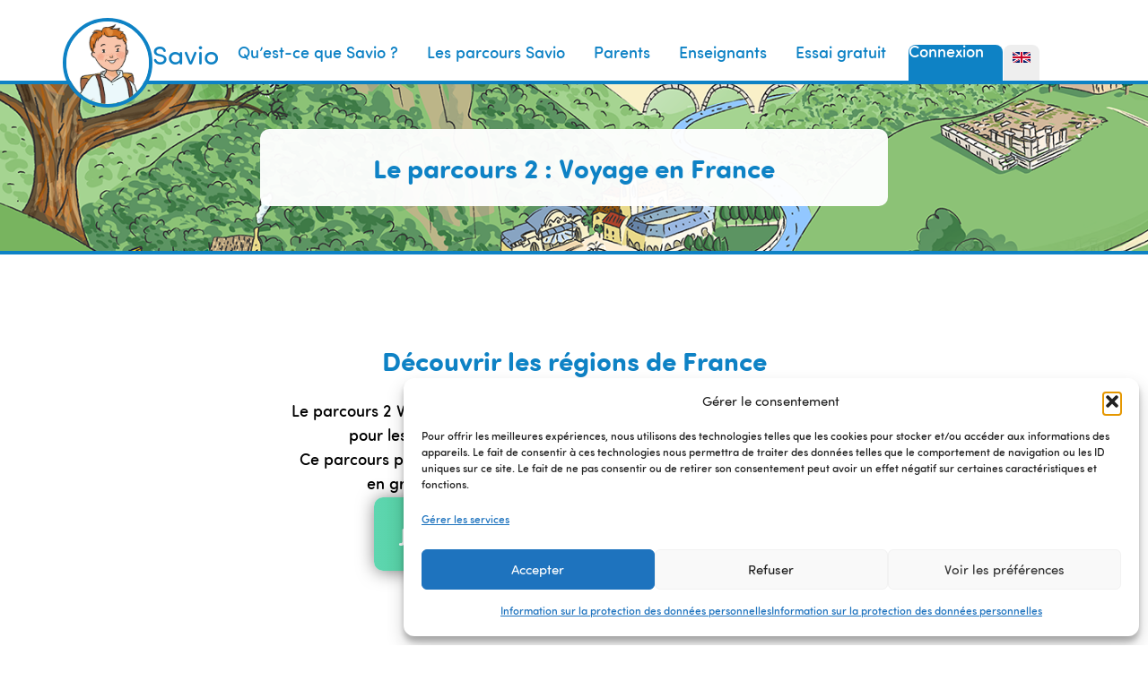

--- FILE ---
content_type: text/html; charset=UTF-8
request_url: https://savio.fr/le-parcours-2-voyage-en-france/
body_size: 23816
content:
<!doctype html>
<html dir="ltr" lang="fr-FR" prefix="og: https://ogp.me/ns#">
<head>
	<meta charset="UTF-8">
	<meta name="viewport" content="width=device-width, initial-scale=1">
	<link rel="profile" href="https://gmpg.org/xfn/11">
	<title>Parcours Voyage en France, conforme au programme du CE2</title>
<script>
var theplus_ajax_url = "https://savio.fr/wp-admin/admin-ajax.php";
		var theplus_ajax_post_url = "https://savio.fr/wp-admin/admin-post.php";
		var theplus_nonce = "5c6b39ce47";
</script>

		<!-- All in One SEO 4.9.3 - aioseo.com -->
	<meta name="description" content="120 rappels de cours animés, 650 exercices interactifs conforme au programme CE2 de l&#039;Éducation nationale française." />
	<meta name="robots" content="max-snippet:-1, max-image-preview:large, max-video-preview:-1" />
	<link rel="canonical" href="https://savio.fr/le-parcours-2-voyage-en-france/" />
	<meta name="generator" content="All in One SEO (AIOSEO) 4.9.3" />
		<meta property="og:locale" content="fr_FR" />
		<meta property="og:site_name" content="Savio.fr" />
		<meta property="og:type" content="article" />
		<meta property="og:title" content="Parcours Intermédiaire | Voyage ludique en Français" />
		<meta property="og:description" content="Conforme au programme CE2 de l&#039;Education nationale, le parcours 2 approfondit l&#039;orthographe, la grammaire, la conjugaison, le vocabulaire et la compréhension." />
		<meta property="og:url" content="https://savio.fr/le-parcours-2-voyage-en-france/" />
		<meta property="og:image" content="https://savio.fr/wp-content/uploads/2019/04/auvergne-e1581523559986.png" />
		<meta property="og:image:secure_url" content="https://savio.fr/wp-content/uploads/2019/04/auvergne-e1581523559986.png" />
		<meta property="og:image:width" content="1400" />
		<meta property="og:image:height" content="463" />
		<meta property="article:published_time" content="2019-04-03T07:00:27+00:00" />
		<meta property="article:modified_time" content="2024-09-17T13:51:46+00:00" />
		<meta property="article:publisher" content="https://www.facebook.com/savio.fr/" />
		<meta name="twitter:card" content="summary" />
		<meta name="twitter:site" content="@saviofrance" />
		<meta name="twitter:title" content="Parcours Intermédiaire | Voyage ludique en Français" />
		<meta name="twitter:description" content="Conforme au programme CE2 de l&#039;Education nationale, le parcours 2 approfondit l&#039;orthographe, la grammaire, la conjugaison, le vocabulaire et la compréhension." />
		<meta name="twitter:image" content="https://savio.fr/wp-content/uploads/2019/04/auvergne-e1581523559986.png" />
		<script type="application/ld+json" class="aioseo-schema">
			{"@context":"https:\/\/schema.org","@graph":[{"@type":"BreadcrumbList","@id":"https:\/\/savio.fr\/le-parcours-2-voyage-en-france\/#breadcrumblist","itemListElement":[{"@type":"ListItem","@id":"https:\/\/savio.fr#listItem","position":1,"name":"Accueil","item":"https:\/\/savio.fr","nextItem":{"@type":"ListItem","@id":"https:\/\/savio.fr\/le-parcours-2-voyage-en-france\/#listItem","name":"Le parcours 2 : Voyage en France"}},{"@type":"ListItem","@id":"https:\/\/savio.fr\/le-parcours-2-voyage-en-france\/#listItem","position":2,"name":"Le parcours 2 : Voyage en France","previousItem":{"@type":"ListItem","@id":"https:\/\/savio.fr#listItem","name":"Accueil"}}]},{"@type":"Organization","@id":"https:\/\/savio.fr\/#organization","name":"Savio.fr","description":"Apprendre le fran\u00e7ais en s'amusant !","url":"https:\/\/savio.fr\/","telephone":"+33614068949","logo":{"@type":"ImageObject","url":"https:\/\/savio.fr\/wp-content\/uploads\/2019\/01\/nouveau-concept-logo2.png","@id":"https:\/\/savio.fr\/le-parcours-2-voyage-en-france\/#organizationLogo","width":500,"height":500,"caption":"Savio.fr |\u00a0Web Application pour apprendre le Fran\u00e7ais en s'amusant"},"image":{"@id":"https:\/\/savio.fr\/le-parcours-2-voyage-en-france\/#organizationLogo"},"sameAs":["https:\/\/www.instagram.com\/savio.fr\/"]},{"@type":"WebPage","@id":"https:\/\/savio.fr\/le-parcours-2-voyage-en-france\/#webpage","url":"https:\/\/savio.fr\/le-parcours-2-voyage-en-france\/","name":"Parcours Voyage en France, conforme au programme du CE2","description":"120 rappels de cours anim\u00e9s, 650 exercices interactifs conforme au programme CE2 de l'\u00c9ducation nationale fran\u00e7aise.","inLanguage":"fr-FR","isPartOf":{"@id":"https:\/\/savio.fr\/#website"},"breadcrumb":{"@id":"https:\/\/savio.fr\/le-parcours-2-voyage-en-france\/#breadcrumblist"},"image":{"@type":"ImageObject","url":"https:\/\/savio.fr\/wp-content\/uploads\/2019\/04\/auvergne-e1581523559986.png","@id":"https:\/\/savio.fr\/le-parcours-2-voyage-en-france\/#mainImage","width":1400,"height":463,"caption":"faire d\u00e9couvrir la culture fran\u00e7aise \u00e0 ses enfants"},"primaryImageOfPage":{"@id":"https:\/\/savio.fr\/le-parcours-2-voyage-en-france\/#mainImage"},"datePublished":"2019-04-03T09:00:27+02:00","dateModified":"2024-09-17T15:51:46+02:00"},{"@type":"WebSite","@id":"https:\/\/savio.fr\/#website","url":"https:\/\/savio.fr\/","name":"Savio","description":"Apprendre le fran\u00e7ais en s'amusant !","inLanguage":"fr-FR","publisher":{"@id":"https:\/\/savio.fr\/#organization"}}]}
		</script>
		<!-- All in One SEO -->

<!-- Google tag (gtag.js) consent mode dataLayer added by Site Kit -->
<script id="google_gtagjs-js-consent-mode-data-layer">
window.dataLayer = window.dataLayer || [];function gtag(){dataLayer.push(arguments);}
gtag('consent', 'default', {"ad_personalization":"denied","ad_storage":"denied","ad_user_data":"denied","analytics_storage":"denied","functionality_storage":"denied","security_storage":"denied","personalization_storage":"denied","region":["AT","BE","BG","CH","CY","CZ","DE","DK","EE","ES","FI","FR","GB","GR","HR","HU","IE","IS","IT","LI","LT","LU","LV","MT","NL","NO","PL","PT","RO","SE","SI","SK"],"wait_for_update":500});
window._googlesitekitConsentCategoryMap = {"statistics":["analytics_storage"],"marketing":["ad_storage","ad_user_data","ad_personalization"],"functional":["functionality_storage","security_storage"],"preferences":["personalization_storage"]};
window._googlesitekitConsents = {"ad_personalization":"denied","ad_storage":"denied","ad_user_data":"denied","analytics_storage":"denied","functionality_storage":"denied","security_storage":"denied","personalization_storage":"denied","region":["AT","BE","BG","CH","CY","CZ","DE","DK","EE","ES","FI","FR","GB","GR","HR","HU","IE","IS","IT","LI","LT","LU","LV","MT","NL","NO","PL","PT","RO","SE","SI","SK"],"wait_for_update":500};
</script>
<!-- End Google tag (gtag.js) consent mode dataLayer added by Site Kit -->
<link rel='dns-prefetch' href='//www.googletagmanager.com' />
<link rel="alternate" type="application/rss+xml" title="Savio &raquo; Flux" href="https://savio.fr/feed/" />
<link rel="alternate" type="application/rss+xml" title="Savio &raquo; Flux des commentaires" href="https://savio.fr/comments/feed/" />
<link rel="alternate" title="oEmbed (JSON)" type="application/json+oembed" href="https://savio.fr/wp-json/oembed/1.0/embed?url=https%3A%2F%2Fsavio.fr%2Fle-parcours-2-voyage-en-france%2F" />
<link rel="alternate" title="oEmbed (XML)" type="text/xml+oembed" href="https://savio.fr/wp-json/oembed/1.0/embed?url=https%3A%2F%2Fsavio.fr%2Fle-parcours-2-voyage-en-france%2F&#038;format=xml" />
<style id='wp-img-auto-sizes-contain-inline-css'>
img:is([sizes=auto i],[sizes^="auto," i]){contain-intrinsic-size:3000px 1500px}
/*# sourceURL=wp-img-auto-sizes-contain-inline-css */
</style>
<link rel='stylesheet' id='sbr_styles-css' href='https://savio.fr/wp-content/plugins/reviews-feed-pro/assets/css/sbr-styles.min.css?ver=2.3.0' media='all' />
<style id='wp-emoji-styles-inline-css'>

	img.wp-smiley, img.emoji {
		display: inline !important;
		border: none !important;
		box-shadow: none !important;
		height: 1em !important;
		width: 1em !important;
		margin: 0 0.07em !important;
		vertical-align: -0.1em !important;
		background: none !important;
		padding: 0 !important;
	}
/*# sourceURL=wp-emoji-styles-inline-css */
</style>
<link rel='stylesheet' id='aioseo/css/src/vue/standalone/blocks/table-of-contents/global.scss-css' href='https://savio.fr/wp-content/plugins/all-in-one-seo-pack/dist/Lite/assets/css/table-of-contents/global.e90f6d47.css?ver=4.9.3' media='all' />
<style id='global-styles-inline-css'>
:root{--wp--preset--aspect-ratio--square: 1;--wp--preset--aspect-ratio--4-3: 4/3;--wp--preset--aspect-ratio--3-4: 3/4;--wp--preset--aspect-ratio--3-2: 3/2;--wp--preset--aspect-ratio--2-3: 2/3;--wp--preset--aspect-ratio--16-9: 16/9;--wp--preset--aspect-ratio--9-16: 9/16;--wp--preset--color--black: #000000;--wp--preset--color--cyan-bluish-gray: #abb8c3;--wp--preset--color--white: #ffffff;--wp--preset--color--pale-pink: #f78da7;--wp--preset--color--vivid-red: #cf2e2e;--wp--preset--color--luminous-vivid-orange: #ff6900;--wp--preset--color--luminous-vivid-amber: #fcb900;--wp--preset--color--light-green-cyan: #7bdcb5;--wp--preset--color--vivid-green-cyan: #00d084;--wp--preset--color--pale-cyan-blue: #8ed1fc;--wp--preset--color--vivid-cyan-blue: #0693e3;--wp--preset--color--vivid-purple: #9b51e0;--wp--preset--gradient--vivid-cyan-blue-to-vivid-purple: linear-gradient(135deg,rgb(6,147,227) 0%,rgb(155,81,224) 100%);--wp--preset--gradient--light-green-cyan-to-vivid-green-cyan: linear-gradient(135deg,rgb(122,220,180) 0%,rgb(0,208,130) 100%);--wp--preset--gradient--luminous-vivid-amber-to-luminous-vivid-orange: linear-gradient(135deg,rgb(252,185,0) 0%,rgb(255,105,0) 100%);--wp--preset--gradient--luminous-vivid-orange-to-vivid-red: linear-gradient(135deg,rgb(255,105,0) 0%,rgb(207,46,46) 100%);--wp--preset--gradient--very-light-gray-to-cyan-bluish-gray: linear-gradient(135deg,rgb(238,238,238) 0%,rgb(169,184,195) 100%);--wp--preset--gradient--cool-to-warm-spectrum: linear-gradient(135deg,rgb(74,234,220) 0%,rgb(151,120,209) 20%,rgb(207,42,186) 40%,rgb(238,44,130) 60%,rgb(251,105,98) 80%,rgb(254,248,76) 100%);--wp--preset--gradient--blush-light-purple: linear-gradient(135deg,rgb(255,206,236) 0%,rgb(152,150,240) 100%);--wp--preset--gradient--blush-bordeaux: linear-gradient(135deg,rgb(254,205,165) 0%,rgb(254,45,45) 50%,rgb(107,0,62) 100%);--wp--preset--gradient--luminous-dusk: linear-gradient(135deg,rgb(255,203,112) 0%,rgb(199,81,192) 50%,rgb(65,88,208) 100%);--wp--preset--gradient--pale-ocean: linear-gradient(135deg,rgb(255,245,203) 0%,rgb(182,227,212) 50%,rgb(51,167,181) 100%);--wp--preset--gradient--electric-grass: linear-gradient(135deg,rgb(202,248,128) 0%,rgb(113,206,126) 100%);--wp--preset--gradient--midnight: linear-gradient(135deg,rgb(2,3,129) 0%,rgb(40,116,252) 100%);--wp--preset--font-size--small: 13px;--wp--preset--font-size--medium: 20px;--wp--preset--font-size--large: 36px;--wp--preset--font-size--x-large: 42px;--wp--preset--spacing--20: 0.44rem;--wp--preset--spacing--30: 0.67rem;--wp--preset--spacing--40: 1rem;--wp--preset--spacing--50: 1.5rem;--wp--preset--spacing--60: 2.25rem;--wp--preset--spacing--70: 3.38rem;--wp--preset--spacing--80: 5.06rem;--wp--preset--shadow--natural: 6px 6px 9px rgba(0, 0, 0, 0.2);--wp--preset--shadow--deep: 12px 12px 50px rgba(0, 0, 0, 0.4);--wp--preset--shadow--sharp: 6px 6px 0px rgba(0, 0, 0, 0.2);--wp--preset--shadow--outlined: 6px 6px 0px -3px rgb(255, 255, 255), 6px 6px rgb(0, 0, 0);--wp--preset--shadow--crisp: 6px 6px 0px rgb(0, 0, 0);}:root { --wp--style--global--content-size: 800px;--wp--style--global--wide-size: 1200px; }:where(body) { margin: 0; }.wp-site-blocks > .alignleft { float: left; margin-right: 2em; }.wp-site-blocks > .alignright { float: right; margin-left: 2em; }.wp-site-blocks > .aligncenter { justify-content: center; margin-left: auto; margin-right: auto; }:where(.wp-site-blocks) > * { margin-block-start: 24px; margin-block-end: 0; }:where(.wp-site-blocks) > :first-child { margin-block-start: 0; }:where(.wp-site-blocks) > :last-child { margin-block-end: 0; }:root { --wp--style--block-gap: 24px; }:root :where(.is-layout-flow) > :first-child{margin-block-start: 0;}:root :where(.is-layout-flow) > :last-child{margin-block-end: 0;}:root :where(.is-layout-flow) > *{margin-block-start: 24px;margin-block-end: 0;}:root :where(.is-layout-constrained) > :first-child{margin-block-start: 0;}:root :where(.is-layout-constrained) > :last-child{margin-block-end: 0;}:root :where(.is-layout-constrained) > *{margin-block-start: 24px;margin-block-end: 0;}:root :where(.is-layout-flex){gap: 24px;}:root :where(.is-layout-grid){gap: 24px;}.is-layout-flow > .alignleft{float: left;margin-inline-start: 0;margin-inline-end: 2em;}.is-layout-flow > .alignright{float: right;margin-inline-start: 2em;margin-inline-end: 0;}.is-layout-flow > .aligncenter{margin-left: auto !important;margin-right: auto !important;}.is-layout-constrained > .alignleft{float: left;margin-inline-start: 0;margin-inline-end: 2em;}.is-layout-constrained > .alignright{float: right;margin-inline-start: 2em;margin-inline-end: 0;}.is-layout-constrained > .aligncenter{margin-left: auto !important;margin-right: auto !important;}.is-layout-constrained > :where(:not(.alignleft):not(.alignright):not(.alignfull)){max-width: var(--wp--style--global--content-size);margin-left: auto !important;margin-right: auto !important;}.is-layout-constrained > .alignwide{max-width: var(--wp--style--global--wide-size);}body .is-layout-flex{display: flex;}.is-layout-flex{flex-wrap: wrap;align-items: center;}.is-layout-flex > :is(*, div){margin: 0;}body .is-layout-grid{display: grid;}.is-layout-grid > :is(*, div){margin: 0;}body{padding-top: 0px;padding-right: 0px;padding-bottom: 0px;padding-left: 0px;}a:where(:not(.wp-element-button)){text-decoration: underline;}:root :where(.wp-element-button, .wp-block-button__link){background-color: #32373c;border-width: 0;color: #fff;font-family: inherit;font-size: inherit;font-style: inherit;font-weight: inherit;letter-spacing: inherit;line-height: inherit;padding-top: calc(0.667em + 2px);padding-right: calc(1.333em + 2px);padding-bottom: calc(0.667em + 2px);padding-left: calc(1.333em + 2px);text-decoration: none;text-transform: inherit;}.has-black-color{color: var(--wp--preset--color--black) !important;}.has-cyan-bluish-gray-color{color: var(--wp--preset--color--cyan-bluish-gray) !important;}.has-white-color{color: var(--wp--preset--color--white) !important;}.has-pale-pink-color{color: var(--wp--preset--color--pale-pink) !important;}.has-vivid-red-color{color: var(--wp--preset--color--vivid-red) !important;}.has-luminous-vivid-orange-color{color: var(--wp--preset--color--luminous-vivid-orange) !important;}.has-luminous-vivid-amber-color{color: var(--wp--preset--color--luminous-vivid-amber) !important;}.has-light-green-cyan-color{color: var(--wp--preset--color--light-green-cyan) !important;}.has-vivid-green-cyan-color{color: var(--wp--preset--color--vivid-green-cyan) !important;}.has-pale-cyan-blue-color{color: var(--wp--preset--color--pale-cyan-blue) !important;}.has-vivid-cyan-blue-color{color: var(--wp--preset--color--vivid-cyan-blue) !important;}.has-vivid-purple-color{color: var(--wp--preset--color--vivid-purple) !important;}.has-black-background-color{background-color: var(--wp--preset--color--black) !important;}.has-cyan-bluish-gray-background-color{background-color: var(--wp--preset--color--cyan-bluish-gray) !important;}.has-white-background-color{background-color: var(--wp--preset--color--white) !important;}.has-pale-pink-background-color{background-color: var(--wp--preset--color--pale-pink) !important;}.has-vivid-red-background-color{background-color: var(--wp--preset--color--vivid-red) !important;}.has-luminous-vivid-orange-background-color{background-color: var(--wp--preset--color--luminous-vivid-orange) !important;}.has-luminous-vivid-amber-background-color{background-color: var(--wp--preset--color--luminous-vivid-amber) !important;}.has-light-green-cyan-background-color{background-color: var(--wp--preset--color--light-green-cyan) !important;}.has-vivid-green-cyan-background-color{background-color: var(--wp--preset--color--vivid-green-cyan) !important;}.has-pale-cyan-blue-background-color{background-color: var(--wp--preset--color--pale-cyan-blue) !important;}.has-vivid-cyan-blue-background-color{background-color: var(--wp--preset--color--vivid-cyan-blue) !important;}.has-vivid-purple-background-color{background-color: var(--wp--preset--color--vivid-purple) !important;}.has-black-border-color{border-color: var(--wp--preset--color--black) !important;}.has-cyan-bluish-gray-border-color{border-color: var(--wp--preset--color--cyan-bluish-gray) !important;}.has-white-border-color{border-color: var(--wp--preset--color--white) !important;}.has-pale-pink-border-color{border-color: var(--wp--preset--color--pale-pink) !important;}.has-vivid-red-border-color{border-color: var(--wp--preset--color--vivid-red) !important;}.has-luminous-vivid-orange-border-color{border-color: var(--wp--preset--color--luminous-vivid-orange) !important;}.has-luminous-vivid-amber-border-color{border-color: var(--wp--preset--color--luminous-vivid-amber) !important;}.has-light-green-cyan-border-color{border-color: var(--wp--preset--color--light-green-cyan) !important;}.has-vivid-green-cyan-border-color{border-color: var(--wp--preset--color--vivid-green-cyan) !important;}.has-pale-cyan-blue-border-color{border-color: var(--wp--preset--color--pale-cyan-blue) !important;}.has-vivid-cyan-blue-border-color{border-color: var(--wp--preset--color--vivid-cyan-blue) !important;}.has-vivid-purple-border-color{border-color: var(--wp--preset--color--vivid-purple) !important;}.has-vivid-cyan-blue-to-vivid-purple-gradient-background{background: var(--wp--preset--gradient--vivid-cyan-blue-to-vivid-purple) !important;}.has-light-green-cyan-to-vivid-green-cyan-gradient-background{background: var(--wp--preset--gradient--light-green-cyan-to-vivid-green-cyan) !important;}.has-luminous-vivid-amber-to-luminous-vivid-orange-gradient-background{background: var(--wp--preset--gradient--luminous-vivid-amber-to-luminous-vivid-orange) !important;}.has-luminous-vivid-orange-to-vivid-red-gradient-background{background: var(--wp--preset--gradient--luminous-vivid-orange-to-vivid-red) !important;}.has-very-light-gray-to-cyan-bluish-gray-gradient-background{background: var(--wp--preset--gradient--very-light-gray-to-cyan-bluish-gray) !important;}.has-cool-to-warm-spectrum-gradient-background{background: var(--wp--preset--gradient--cool-to-warm-spectrum) !important;}.has-blush-light-purple-gradient-background{background: var(--wp--preset--gradient--blush-light-purple) !important;}.has-blush-bordeaux-gradient-background{background: var(--wp--preset--gradient--blush-bordeaux) !important;}.has-luminous-dusk-gradient-background{background: var(--wp--preset--gradient--luminous-dusk) !important;}.has-pale-ocean-gradient-background{background: var(--wp--preset--gradient--pale-ocean) !important;}.has-electric-grass-gradient-background{background: var(--wp--preset--gradient--electric-grass) !important;}.has-midnight-gradient-background{background: var(--wp--preset--gradient--midnight) !important;}.has-small-font-size{font-size: var(--wp--preset--font-size--small) !important;}.has-medium-font-size{font-size: var(--wp--preset--font-size--medium) !important;}.has-large-font-size{font-size: var(--wp--preset--font-size--large) !important;}.has-x-large-font-size{font-size: var(--wp--preset--font-size--x-large) !important;}
:root :where(.wp-block-pullquote){font-size: 1.5em;line-height: 1.6;}
/*# sourceURL=global-styles-inline-css */
</style>
<link rel='stylesheet' id='cmplz-general-css' href='https://savio.fr/wp-content/plugins/complianz-gdpr/assets/css/cookieblocker.min.css?ver=1765976244' media='all' />
<link rel='stylesheet' id='theplus-front-css-css' href='//savio.fr/wp-content/uploads/theplus-addons/theplus-post-477.min.css?ver=1769079260' media='all' />
<link rel='stylesheet' id='hello-elementor-css' href='https://savio.fr/wp-content/themes/hello-elementor/assets/css/reset.css?ver=3.4.6' media='all' />
<link rel='stylesheet' id='hello-elementor-theme-style-css' href='https://savio.fr/wp-content/themes/hello-elementor/assets/css/theme.css?ver=3.4.6' media='all' />
<link rel='stylesheet' id='hello-elementor-header-footer-css' href='https://savio.fr/wp-content/themes/hello-elementor/assets/css/header-footer.css?ver=3.4.6' media='all' />
<link rel='stylesheet' id='elementor-frontend-css' href='https://savio.fr/wp-content/plugins/elementor/assets/css/frontend.min.css?ver=3.34.2' media='all' />
<link rel='stylesheet' id='widget-image-css' href='https://savio.fr/wp-content/plugins/elementor/assets/css/widget-image.min.css?ver=3.34.2' media='all' />
<link rel='stylesheet' id='widget-nav-menu-css' href='https://savio.fr/wp-content/plugins/elementor-pro/assets/css/widget-nav-menu.min.css?ver=3.34.0' media='all' />
<link rel='stylesheet' id='widget-heading-css' href='https://savio.fr/wp-content/plugins/elementor/assets/css/widget-heading.min.css?ver=3.34.2' media='all' />
<link rel='stylesheet' id='e-sticky-css' href='https://savio.fr/wp-content/plugins/elementor-pro/assets/css/modules/sticky.min.css?ver=3.34.0' media='all' />
<link rel='stylesheet' id='swiper-css' href='https://savio.fr/wp-content/plugins/elementor/assets/lib/swiper/v8/css/swiper.min.css?ver=8.4.5' media='all' />
<link rel='stylesheet' id='e-swiper-css' href='https://savio.fr/wp-content/plugins/elementor/assets/css/conditionals/e-swiper.min.css?ver=3.34.2' media='all' />
<link rel='stylesheet' id='widget-image-carousel-css' href='https://savio.fr/wp-content/plugins/elementor/assets/css/widget-image-carousel.min.css?ver=3.34.2' media='all' />
<link rel='stylesheet' id='widget-icon-list-css' href='https://savio.fr/wp-content/plugins/elementor/assets/css/widget-icon-list.min.css?ver=3.34.2' media='all' />
<link rel='stylesheet' id='elementor-post-3682-css' href='https://savio.fr/wp-content/uploads/elementor/css/post-3682.css?ver=1769078710' media='all' />
<link rel='stylesheet' id='font-awesome-5-all-css' href='https://savio.fr/wp-content/plugins/elementor/assets/lib/font-awesome/css/all.min.css?ver=3.34.2' media='all' />
<link rel='stylesheet' id='font-awesome-4-shim-css' href='https://savio.fr/wp-content/plugins/elementor/assets/lib/font-awesome/css/v4-shims.min.css?ver=3.34.2' media='all' />
<link rel='stylesheet' id='e-animation-grow-css' href='https://savio.fr/wp-content/plugins/elementor/assets/lib/animations/styles/e-animation-grow.min.css?ver=3.34.2' media='all' />
<link rel='stylesheet' id='elementor-post-477-css' href='https://savio.fr/wp-content/uploads/elementor/css/post-477.css?ver=1769079260' media='all' />
<link rel='stylesheet' id='elementor-post-3686-css' href='https://savio.fr/wp-content/uploads/elementor/css/post-3686.css?ver=1769078710' media='all' />
<link rel='stylesheet' id='elementor-post-4326-css' href='https://savio.fr/wp-content/uploads/elementor/css/post-4326.css?ver=1769078710' media='all' />
<link rel='stylesheet' id='sib-front-css-css' href='https://savio.fr/wp-content/plugins/mailin/css/mailin-front.css?ver=6.9' media='all' />
<script id="tp-js-js-extra">
var trustpilot_settings = {"key":"nJEsiZi0VwmGi3zd","TrustpilotScriptUrl":"https://invitejs.trustpilot.com/tp.min.js","IntegrationAppUrl":"//ecommscript-integrationapp.trustpilot.com","PreviewScriptUrl":"//ecommplugins-scripts.trustpilot.com/v2.1/js/preview.min.js","PreviewCssUrl":"//ecommplugins-scripts.trustpilot.com/v2.1/css/preview.min.css","PreviewWPCssUrl":"//ecommplugins-scripts.trustpilot.com/v2.1/css/preview_wp.css","WidgetScriptUrl":"//widget.trustpilot.com/bootstrap/v5/tp.widget.bootstrap.min.js"};
//# sourceURL=tp-js-js-extra
</script>
<script src="https://savio.fr/wp-content/plugins/trustpilot-reviews/review/assets/js/headerScript.min.js?ver=1.0&#039; async=&#039;async" id="tp-js-js"></script>
<script src="https://savio.fr/wp-includes/js/jquery/jquery.min.js?ver=3.7.1" id="jquery-core-js"></script>
<script src="https://savio.fr/wp-includes/js/jquery/jquery-migrate.min.js?ver=3.4.1" id="jquery-migrate-js"></script>
<script src="https://savio.fr/wp-content/plugins/elementor/assets/lib/font-awesome/js/v4-shims.min.js?ver=3.34.2" id="font-awesome-4-shim-js"></script>

<!-- Extrait de code de la balise Google (gtag.js) ajouté par Site Kit -->
<!-- Extrait Google Analytics ajouté par Site Kit -->
<script src="https://www.googletagmanager.com/gtag/js?id=GT-57V7ZW2" id="google_gtagjs-js" async></script>
<script id="google_gtagjs-js-after">
window.dataLayer = window.dataLayer || [];function gtag(){dataLayer.push(arguments);}
gtag("set","linker",{"domains":["savio.fr"]});
gtag("js", new Date());
gtag("set", "developer_id.dZTNiMT", true);
gtag("config", "GT-57V7ZW2");
 window._googlesitekit = window._googlesitekit || {}; window._googlesitekit.throttledEvents = []; window._googlesitekit.gtagEvent = (name, data) => { var key = JSON.stringify( { name, data } ); if ( !! window._googlesitekit.throttledEvents[ key ] ) { return; } window._googlesitekit.throttledEvents[ key ] = true; setTimeout( () => { delete window._googlesitekit.throttledEvents[ key ]; }, 5 ); gtag( "event", name, { ...data, event_source: "site-kit" } ); }; 
//# sourceURL=google_gtagjs-js-after
</script>
<script id="sib-front-js-js-extra">
var sibErrMsg = {"invalidMail":"Veuillez entrer une adresse e-mail valide.","requiredField":"Veuillez compl\u00e9ter les champs obligatoires.","invalidDateFormat":"Veuillez entrer une date valide.","invalidSMSFormat":"Veuillez entrer une num\u00e9ro de t\u00e9l\u00e9phone valide."};
var ajax_sib_front_object = {"ajax_url":"https://savio.fr/wp-admin/admin-ajax.php","ajax_nonce":"96e20cd00d","flag_url":"https://savio.fr/wp-content/plugins/mailin/img/flags/"};
//# sourceURL=sib-front-js-js-extra
</script>
<script src="https://savio.fr/wp-content/plugins/mailin/js/mailin-front.js?ver=1768580325" id="sib-front-js-js"></script>
<link rel="https://api.w.org/" href="https://savio.fr/wp-json/" /><link rel="alternate" title="JSON" type="application/json" href="https://savio.fr/wp-json/wp/v2/pages/477" /><link rel="EditURI" type="application/rsd+xml" title="RSD" href="https://savio.fr/xmlrpc.php?rsd" />
<meta name="generator" content="WordPress 6.9" />
<link rel='shortlink' href='https://savio.fr/?p=477' />
<meta name="generator" content="Site Kit by Google 1.170.0" /><meta name="ti-site-data" content="[base64]" />			<style>.cmplz-hidden {
					display: none !important;
				}</style><meta name="google-site-verification" content="W1mZdVvU_QvQzTvksfRO64hdZnE_sE9mYDPvtkEQrQc"><meta name="generator" content="Elementor 3.34.2; features: e_font_icon_svg, additional_custom_breakpoints; settings: css_print_method-external, google_font-enabled, font_display-fallback">
<script type="text/javascript" src="https://cdn.brevo.com/js/sdk-loader.js" async></script>
<script type="text/javascript">
  window.Brevo = window.Brevo || [];
  window.Brevo.push(['init', {"client_key":"t16i2ibsdmrsktmcyrjzgio9","email_id":null,"push":{"customDomain":"https:\/\/savio.fr\/wp-content\/plugins\/mailin\/"},"service_worker_url":"sw.js?key=${key}","frame_url":"brevo-frame.html"}]);
</script>			<style>
				.e-con.e-parent:nth-of-type(n+4):not(.e-lazyloaded):not(.e-no-lazyload),
				.e-con.e-parent:nth-of-type(n+4):not(.e-lazyloaded):not(.e-no-lazyload) * {
					background-image: none !important;
				}
				@media screen and (max-height: 1024px) {
					.e-con.e-parent:nth-of-type(n+3):not(.e-lazyloaded):not(.e-no-lazyload),
					.e-con.e-parent:nth-of-type(n+3):not(.e-lazyloaded):not(.e-no-lazyload) * {
						background-image: none !important;
					}
				}
				@media screen and (max-height: 640px) {
					.e-con.e-parent:nth-of-type(n+2):not(.e-lazyloaded):not(.e-no-lazyload),
					.e-con.e-parent:nth-of-type(n+2):not(.e-lazyloaded):not(.e-no-lazyload) * {
						background-image: none !important;
					}
				}
			</style>
			<link rel="icon" href="https://savio.fr/wp-content/uploads/2024/10/cropped-favicon-savio-2024-1-32x32.png" sizes="32x32" />
<link rel="icon" href="https://savio.fr/wp-content/uploads/2024/10/cropped-favicon-savio-2024-1-192x192.png" sizes="192x192" />
<link rel="apple-touch-icon" href="https://savio.fr/wp-content/uploads/2024/10/cropped-favicon-savio-2024-1-180x180.png" />
<meta name="msapplication-TileImage" content="https://savio.fr/wp-content/uploads/2024/10/cropped-favicon-savio-2024-1-270x270.png" />
</head>
<body data-cmplz=2 class="wp-singular page-template-default page page-id-477 wp-custom-logo wp-embed-responsive wp-theme-hello-elementor hello-elementor-default elementor-default elementor-kit-3682 elementor-page elementor-page-477">


<a class="skip-link screen-reader-text" href="#content">Aller au contenu</a>

		<header data-elementor-type="header" data-elementor-id="3686" class="elementor elementor-3686 elementor-location-header" data-elementor-post-type="elementor_library">
			<div class="elementor-element elementor-element-326a3b5 e-flex e-con-boxed e-con e-parent" data-id="326a3b5" data-element_type="container" data-settings="{&quot;sticky&quot;:&quot;top&quot;,&quot;background_background&quot;:&quot;classic&quot;,&quot;sticky_anchor_link_offset&quot;:120,&quot;sticky_on&quot;:[&quot;desktop&quot;,&quot;tablet&quot;,&quot;mobile&quot;],&quot;sticky_offset&quot;:0,&quot;sticky_effects_offset&quot;:0}">
					<div class="e-con-inner">
		<div class="elementor-element elementor-element-0cec691 e-con-full e-flex e-con e-child" data-id="0cec691" data-element_type="container">
				<div class="elementor-element elementor-element-e44fe1c elementor-widget elementor-widget-theme-site-logo elementor-widget-image" data-id="e44fe1c" data-element_type="widget" data-widget_type="theme-site-logo.default">
				<div class="elementor-widget-container">
											<a href="https://savio.fr">
			<img fetchpriority="high" width="500" height="500" src="https://savio.fr/wp-content/uploads/2024/08/logo-savio.webp" class="attachment-full size-full wp-image-3730" alt="Savio apprentissage du français" srcset="https://savio.fr/wp-content/uploads/2024/08/logo-savio.webp 500w, https://savio.fr/wp-content/uploads/2024/08/logo-savio-300x300.png 300w, https://savio.fr/wp-content/uploads/2024/08/logo-savio-150x150.png 150w" sizes="(max-width: 500px) 100vw, 500px" />				</a>
											</div>
				</div>
				<div class="elementor-element elementor-element-e746701 elementor-widget elementor-widget-button" data-id="e746701" data-element_type="widget" data-widget_type="button.default">
				<div class="elementor-widget-container">
									<div class="elementor-button-wrapper">
					<a class="elementor-button elementor-button-link elementor-size-sm" href="https://savio.fr">
						<span class="elementor-button-content-wrapper">
									<span class="elementor-button-text">Savio</span>
					</span>
					</a>
				</div>
								</div>
				</div>
				</div>
		<div class="elementor-element elementor-element-b21c8ec e-con-full elementor-hidden-tablet elementor-hidden-mobile e-flex e-con e-child" data-id="b21c8ec" data-element_type="container">
				<div class="elementor-element elementor-element-258acbf elementor-nav-menu--stretch elementor-nav-menu--dropdown-tablet elementor-nav-menu__text-align-aside elementor-nav-menu--toggle elementor-nav-menu--burger elementor-widget elementor-widget-nav-menu" data-id="258acbf" data-element_type="widget" data-settings="{&quot;submenu_icon&quot;:{&quot;value&quot;:&quot;&lt;i aria-hidden=\&quot;true\&quot; class=\&quot;\&quot;&gt;&lt;\/i&gt;&quot;,&quot;library&quot;:&quot;&quot;},&quot;full_width&quot;:&quot;stretch&quot;,&quot;layout&quot;:&quot;horizontal&quot;,&quot;toggle&quot;:&quot;burger&quot;}" data-widget_type="nav-menu.default">
				<div class="elementor-widget-container">
								<nav aria-label="Menu" class="elementor-nav-menu--main elementor-nav-menu__container elementor-nav-menu--layout-horizontal e--pointer-none">
				<ul id="menu-1-258acbf" class="elementor-nav-menu"><li class="menu-item menu-item-type-post_type menu-item-object-page menu-item-has-children menu-item-3149"><a href="https://savio.fr/originalite-de-savio/" class="elementor-item">Qu&rsquo;est-ce que Savio ?</a>
<ul class="sub-menu elementor-nav-menu--dropdown">
	<li class="menu-item menu-item-type-post_type menu-item-object-page menu-item-3277"><a href="https://savio.fr/originalite-de-savio/" class="elementor-sub-item">L’originalité de Savio</a></li>
	<li class="menu-item menu-item-type-post_type menu-item-object-page menu-item-3152"><a href="https://savio.fr/blog/" class="elementor-sub-item">Blog</a></li>
	<li class="menu-item menu-item-type-post_type menu-item-object-page menu-item-3306"><a href="https://savio.fr/presse/" class="elementor-sub-item">Savio dans la presse</a></li>
	<li class="menu-item menu-item-type-post_type menu-item-object-page menu-item-3153"><a href="https://savio.fr/qui-sommes-nous/" class="elementor-sub-item">Qui sommes-nous ?</a></li>
	<li class="menu-item menu-item-type-post_type menu-item-object-page menu-item-3213"><a href="https://savio.fr/faq/" class="elementor-sub-item">Les réponses à vos questions</a></li>
	<li class="menu-item menu-item-type-post_type menu-item-object-page menu-item-3214"><a href="https://savio.fr/contact/" class="elementor-sub-item">Contact</a></li>
</ul>
</li>
<li class="menu-item menu-item-type-post_type menu-item-object-page current-menu-ancestor current-menu-parent current_page_parent current_page_ancestor menu-item-has-children menu-item-4806"><a href="https://savio.fr/parcours-savio/" class="elementor-item">Les parcours Savio</a>
<ul class="sub-menu elementor-nav-menu--dropdown">
	<li class="menu-item menu-item-type-post_type menu-item-object-page menu-item-3157"><a href="https://savio.fr/test-niveau/" class="elementor-sub-item">Le test de niveau Savio</a></li>
	<li class="menu-item menu-item-type-post_type menu-item-object-page menu-item-3158"><a href="https://savio.fr/le-parcours-decouverte/" class="elementor-sub-item">Le parcours 1 : Découverte</a></li>
	<li class="menu-item menu-item-type-post_type menu-item-object-page current-menu-item page_item page-item-477 current_page_item menu-item-3159"><a href="https://savio.fr/le-parcours-2-voyage-en-france/" aria-current="page" class="elementor-sub-item elementor-item-active">Le parcours 2 : Voyage en France</a></li>
	<li class="menu-item menu-item-type-post_type menu-item-object-page menu-item-3160"><a href="https://savio.fr/le-parcours-3-comprendre-la-planete/" class="elementor-sub-item">Le parcours 3 : Comprendre la planète</a></li>
	<li class="menu-item menu-item-type-post_type menu-item-object-page menu-item-3161"><a href="https://savio.fr/le-parcours-4-la-francophonie/" class="elementor-sub-item">Le parcours 4 : La francophonie</a></li>
</ul>
</li>
<li class="menu-item menu-item-type-post_type menu-item-object-page menu-item-has-children menu-item-3162"><a href="https://savio.fr/savio-a-la-maison/" class="elementor-item">Parents</a>
<ul class="sub-menu elementor-nav-menu--dropdown">
	<li class="menu-item menu-item-type-post_type menu-item-object-page menu-item-3280"><a href="https://savio.fr/savio-a-la-maison/" class="elementor-sub-item">Aider son enfant en français</a></li>
	<li class="menu-item menu-item-type-post_type menu-item-object-page menu-item-6033"><a href="https://savio.fr/maintien-du-francais-a-l-etranger/" class="elementor-sub-item">Maintien du français à l’étranger</a></li>
	<li class="menu-item menu-item-type-post_type menu-item-object-page menu-item-5164"><a href="https://savio.fr/ressources-a-imprimer/" class="elementor-sub-item">Ressources à imprimer</a></li>
	<li class="menu-item menu-item-type-post_type menu-item-object-page menu-item-3166"><a href="https://savio.fr/les-abonnements-famille/" class="elementor-sub-item">Les abonnements famille</a></li>
	<li class="menu-item menu-item-type-post_type menu-item-object-page menu-item-3167"><a href="https://savio.fr/faq/faq-parents/" class="elementor-sub-item">FAQ Parents</a></li>
</ul>
</li>
<li class="menu-item menu-item-type-post_type menu-item-object-page menu-item-has-children menu-item-3253"><a href="https://savio.fr/enseigner-le-francais-avec-savio/" class="elementor-item">Enseignants</a>
<ul class="sub-menu elementor-nav-menu--dropdown">
	<li class="menu-item menu-item-type-post_type menu-item-object-page menu-item-3263"><a href="https://savio.fr/enseigner-le-francais-avec-savio/" class="elementor-sub-item">Savio pour les enseignants</a></li>
	<li class="menu-item menu-item-type-post_type menu-item-object-page menu-item-3171"><a href="https://savio.fr/savio-pour-les-ecoles/" class="elementor-sub-item">Les abonnements école</a></li>
	<li class="menu-item menu-item-type-post_type menu-item-object-page menu-item-3235"><a href="https://savio.fr/savio-et-les-associations-flam/" class="elementor-sub-item">Associations FLAM et AEFE</a></li>
	<li class="menu-item menu-item-type-post_type menu-item-object-page menu-item-3172"><a href="https://savio.fr/faq/faq-enseignants/" class="elementor-sub-item">FAQ Enseignants</a></li>
	<li class="menu-item menu-item-type-post_type menu-item-object-page menu-item-3173"><a href="https://savio.fr/faq/faq-ecole/" class="elementor-sub-item">FAQ Ecole</a></li>
</ul>
</li>
<li class="menu-item menu-item-type-custom menu-item-object-custom menu-item-has-children menu-item-3175"><a class="elementor-item">Essai gratuit</a>
<ul class="sub-menu elementor-nav-menu--dropdown">
	<li class="menu-item menu-item-type-post_type menu-item-object-page menu-item-3176"><a href="https://savio.fr/creer-un-compte-parent/" class="elementor-sub-item">Je suis parent</a></li>
	<li class="menu-item menu-item-type-post_type menu-item-object-page menu-item-3177"><a href="https://savio.fr/inscriptions-enseignants/" class="elementor-sub-item">Je suis enseignant</a></li>
</ul>
</li>
</ul>			</nav>
					<div class="elementor-menu-toggle" role="button" tabindex="0" aria-label="Permuter le menu" aria-expanded="false">
			<svg aria-hidden="true" role="presentation" class="elementor-menu-toggle__icon--open e-font-icon-svg e-eicon-menu-bar" viewBox="0 0 1000 1000" xmlns="http://www.w3.org/2000/svg"><path d="M104 333H896C929 333 958 304 958 271S929 208 896 208H104C71 208 42 237 42 271S71 333 104 333ZM104 583H896C929 583 958 554 958 521S929 458 896 458H104C71 458 42 487 42 521S71 583 104 583ZM104 833H896C929 833 958 804 958 771S929 708 896 708H104C71 708 42 737 42 771S71 833 104 833Z"></path></svg><svg aria-hidden="true" role="presentation" class="elementor-menu-toggle__icon--close e-font-icon-svg e-eicon-close" viewBox="0 0 1000 1000" xmlns="http://www.w3.org/2000/svg"><path d="M742 167L500 408 258 167C246 154 233 150 217 150 196 150 179 158 167 167 154 179 150 196 150 212 150 229 154 242 171 254L408 500 167 742C138 771 138 800 167 829 196 858 225 858 254 829L496 587 738 829C750 842 767 846 783 846 800 846 817 842 829 829 842 817 846 804 846 783 846 767 842 750 829 737L588 500 833 258C863 229 863 200 833 171 804 137 775 137 742 167Z"></path></svg>		</div>
					<nav class="elementor-nav-menu--dropdown elementor-nav-menu__container" aria-hidden="true">
				<ul id="menu-2-258acbf" class="elementor-nav-menu"><li class="menu-item menu-item-type-post_type menu-item-object-page menu-item-has-children menu-item-3149"><a href="https://savio.fr/originalite-de-savio/" class="elementor-item" tabindex="-1">Qu&rsquo;est-ce que Savio ?</a>
<ul class="sub-menu elementor-nav-menu--dropdown">
	<li class="menu-item menu-item-type-post_type menu-item-object-page menu-item-3277"><a href="https://savio.fr/originalite-de-savio/" class="elementor-sub-item" tabindex="-1">L’originalité de Savio</a></li>
	<li class="menu-item menu-item-type-post_type menu-item-object-page menu-item-3152"><a href="https://savio.fr/blog/" class="elementor-sub-item" tabindex="-1">Blog</a></li>
	<li class="menu-item menu-item-type-post_type menu-item-object-page menu-item-3306"><a href="https://savio.fr/presse/" class="elementor-sub-item" tabindex="-1">Savio dans la presse</a></li>
	<li class="menu-item menu-item-type-post_type menu-item-object-page menu-item-3153"><a href="https://savio.fr/qui-sommes-nous/" class="elementor-sub-item" tabindex="-1">Qui sommes-nous ?</a></li>
	<li class="menu-item menu-item-type-post_type menu-item-object-page menu-item-3213"><a href="https://savio.fr/faq/" class="elementor-sub-item" tabindex="-1">Les réponses à vos questions</a></li>
	<li class="menu-item menu-item-type-post_type menu-item-object-page menu-item-3214"><a href="https://savio.fr/contact/" class="elementor-sub-item" tabindex="-1">Contact</a></li>
</ul>
</li>
<li class="menu-item menu-item-type-post_type menu-item-object-page current-menu-ancestor current-menu-parent current_page_parent current_page_ancestor menu-item-has-children menu-item-4806"><a href="https://savio.fr/parcours-savio/" class="elementor-item" tabindex="-1">Les parcours Savio</a>
<ul class="sub-menu elementor-nav-menu--dropdown">
	<li class="menu-item menu-item-type-post_type menu-item-object-page menu-item-3157"><a href="https://savio.fr/test-niveau/" class="elementor-sub-item" tabindex="-1">Le test de niveau Savio</a></li>
	<li class="menu-item menu-item-type-post_type menu-item-object-page menu-item-3158"><a href="https://savio.fr/le-parcours-decouverte/" class="elementor-sub-item" tabindex="-1">Le parcours 1 : Découverte</a></li>
	<li class="menu-item menu-item-type-post_type menu-item-object-page current-menu-item page_item page-item-477 current_page_item menu-item-3159"><a href="https://savio.fr/le-parcours-2-voyage-en-france/" aria-current="page" class="elementor-sub-item elementor-item-active" tabindex="-1">Le parcours 2 : Voyage en France</a></li>
	<li class="menu-item menu-item-type-post_type menu-item-object-page menu-item-3160"><a href="https://savio.fr/le-parcours-3-comprendre-la-planete/" class="elementor-sub-item" tabindex="-1">Le parcours 3 : Comprendre la planète</a></li>
	<li class="menu-item menu-item-type-post_type menu-item-object-page menu-item-3161"><a href="https://savio.fr/le-parcours-4-la-francophonie/" class="elementor-sub-item" tabindex="-1">Le parcours 4 : La francophonie</a></li>
</ul>
</li>
<li class="menu-item menu-item-type-post_type menu-item-object-page menu-item-has-children menu-item-3162"><a href="https://savio.fr/savio-a-la-maison/" class="elementor-item" tabindex="-1">Parents</a>
<ul class="sub-menu elementor-nav-menu--dropdown">
	<li class="menu-item menu-item-type-post_type menu-item-object-page menu-item-3280"><a href="https://savio.fr/savio-a-la-maison/" class="elementor-sub-item" tabindex="-1">Aider son enfant en français</a></li>
	<li class="menu-item menu-item-type-post_type menu-item-object-page menu-item-6033"><a href="https://savio.fr/maintien-du-francais-a-l-etranger/" class="elementor-sub-item" tabindex="-1">Maintien du français à l’étranger</a></li>
	<li class="menu-item menu-item-type-post_type menu-item-object-page menu-item-5164"><a href="https://savio.fr/ressources-a-imprimer/" class="elementor-sub-item" tabindex="-1">Ressources à imprimer</a></li>
	<li class="menu-item menu-item-type-post_type menu-item-object-page menu-item-3166"><a href="https://savio.fr/les-abonnements-famille/" class="elementor-sub-item" tabindex="-1">Les abonnements famille</a></li>
	<li class="menu-item menu-item-type-post_type menu-item-object-page menu-item-3167"><a href="https://savio.fr/faq/faq-parents/" class="elementor-sub-item" tabindex="-1">FAQ Parents</a></li>
</ul>
</li>
<li class="menu-item menu-item-type-post_type menu-item-object-page menu-item-has-children menu-item-3253"><a href="https://savio.fr/enseigner-le-francais-avec-savio/" class="elementor-item" tabindex="-1">Enseignants</a>
<ul class="sub-menu elementor-nav-menu--dropdown">
	<li class="menu-item menu-item-type-post_type menu-item-object-page menu-item-3263"><a href="https://savio.fr/enseigner-le-francais-avec-savio/" class="elementor-sub-item" tabindex="-1">Savio pour les enseignants</a></li>
	<li class="menu-item menu-item-type-post_type menu-item-object-page menu-item-3171"><a href="https://savio.fr/savio-pour-les-ecoles/" class="elementor-sub-item" tabindex="-1">Les abonnements école</a></li>
	<li class="menu-item menu-item-type-post_type menu-item-object-page menu-item-3235"><a href="https://savio.fr/savio-et-les-associations-flam/" class="elementor-sub-item" tabindex="-1">Associations FLAM et AEFE</a></li>
	<li class="menu-item menu-item-type-post_type menu-item-object-page menu-item-3172"><a href="https://savio.fr/faq/faq-enseignants/" class="elementor-sub-item" tabindex="-1">FAQ Enseignants</a></li>
	<li class="menu-item menu-item-type-post_type menu-item-object-page menu-item-3173"><a href="https://savio.fr/faq/faq-ecole/" class="elementor-sub-item" tabindex="-1">FAQ Ecole</a></li>
</ul>
</li>
<li class="menu-item menu-item-type-custom menu-item-object-custom menu-item-has-children menu-item-3175"><a class="elementor-item" tabindex="-1">Essai gratuit</a>
<ul class="sub-menu elementor-nav-menu--dropdown">
	<li class="menu-item menu-item-type-post_type menu-item-object-page menu-item-3176"><a href="https://savio.fr/creer-un-compte-parent/" class="elementor-sub-item" tabindex="-1">Je suis parent</a></li>
	<li class="menu-item menu-item-type-post_type menu-item-object-page menu-item-3177"><a href="https://savio.fr/inscriptions-enseignants/" class="elementor-sub-item" tabindex="-1">Je suis enseignant</a></li>
</ul>
</li>
</ul>			</nav>
						</div>
				</div>
		<a class="elementor-element elementor-element-17291f5 e-con-full e-flex e-con e-child" data-id="17291f5" data-element_type="container" data-settings="{&quot;background_background&quot;:&quot;classic&quot;}" href="https://app.savio.fr/login">
				<div class="elementor-element elementor-element-1716423 elementor-widget elementor-widget-heading" data-id="1716423" data-element_type="widget" data-widget_type="heading.default">
				<div class="elementor-widget-container">
					<div class="elementor-heading-title elementor-size-default">Connexion</div>				</div>
				</div>
				</a>
		<a class="elementor-element elementor-element-967a470 e-con-full e-flex e-con e-child" data-id="967a470" data-element_type="container" data-settings="{&quot;background_background&quot;:&quot;classic&quot;}" href="https://savio.fr/about-savio/">
				<div class="elementor-element elementor-element-1f42f9f elementor-widget elementor-widget-image" data-id="1f42f9f" data-element_type="widget" data-widget_type="image.default">
				<div class="elementor-widget-container">
															<img width="1200" height="720" src="https://savio.fr/wp-content/uploads/2024/08/Flag_of_the_United_Kingdom_3-5.svg.png" class="attachment-full size-full wp-image-3740" alt="Royaume Unis" srcset="https://savio.fr/wp-content/uploads/2024/08/Flag_of_the_United_Kingdom_3-5.svg.png 1200w, https://savio.fr/wp-content/uploads/2024/08/Flag_of_the_United_Kingdom_3-5.svg-300x180.png 300w, https://savio.fr/wp-content/uploads/2024/08/Flag_of_the_United_Kingdom_3-5.svg-1024x614.png 1024w, https://savio.fr/wp-content/uploads/2024/08/Flag_of_the_United_Kingdom_3-5.svg-768x461.png 768w" sizes="(max-width: 1200px) 100vw, 1200px" />															</div>
				</div>
				</a>
				</div>
		<div class="elementor-element elementor-element-270fc34 e-con-full elementor-hidden-desktop e-flex e-con e-child" data-id="270fc34" data-element_type="container">
				<div class="elementor-element elementor-element-0b43580 elementor-nav-menu--stretch elementor-nav-menu--dropdown-tablet elementor-nav-menu__text-align-aside elementor-nav-menu--toggle elementor-nav-menu--burger elementor-widget elementor-widget-nav-menu" data-id="0b43580" data-element_type="widget" data-settings="{&quot;submenu_icon&quot;:{&quot;value&quot;:&quot;&lt;i aria-hidden=\&quot;true\&quot; class=\&quot;\&quot;&gt;&lt;\/i&gt;&quot;,&quot;library&quot;:&quot;&quot;},&quot;full_width&quot;:&quot;stretch&quot;,&quot;layout&quot;:&quot;horizontal&quot;,&quot;toggle&quot;:&quot;burger&quot;}" data-widget_type="nav-menu.default">
				<div class="elementor-widget-container">
								<nav aria-label="Menu" class="elementor-nav-menu--main elementor-nav-menu__container elementor-nav-menu--layout-horizontal e--pointer-none">
				<ul id="menu-1-0b43580" class="elementor-nav-menu"><li class="menu-item menu-item-type-custom menu-item-object-custom menu-item-has-children menu-item-4493"><a class="elementor-item">Qu&rsquo;est-ce que Savio</a>
<ul class="sub-menu elementor-nav-menu--dropdown">
	<li class="menu-item menu-item-type-post_type menu-item-object-page menu-item-4490"><a href="https://savio.fr/originalite-de-savio/" class="elementor-sub-item">L’originalité de Savio</a></li>
	<li class="menu-item menu-item-type-post_type menu-item-object-page menu-item-4489"><a href="https://savio.fr/blog/" class="elementor-sub-item">Blog</a></li>
	<li class="menu-item menu-item-type-post_type menu-item-object-page menu-item-4492"><a href="https://savio.fr/presse/" class="elementor-sub-item">Savio dans la presse</a></li>
	<li class="menu-item menu-item-type-post_type menu-item-object-page menu-item-4491"><a href="https://savio.fr/qui-sommes-nous/" class="elementor-sub-item">Qui sommes-nous ?</a></li>
	<li class="menu-item menu-item-type-post_type menu-item-object-page menu-item-4494"><a href="https://savio.fr/faq/" class="elementor-sub-item">Les réponses à vos questions</a></li>
	<li class="menu-item menu-item-type-post_type menu-item-object-page menu-item-4495"><a href="https://savio.fr/contact/" class="elementor-sub-item">Contact</a></li>
</ul>
</li>
<li class="menu-item menu-item-type-post_type menu-item-object-page current-menu-ancestor current-menu-parent current_page_parent current_page_ancestor menu-item-has-children menu-item-4807"><a href="https://savio.fr/parcours-savio/" class="elementor-item">Les parcours Savio</a>
<ul class="sub-menu elementor-nav-menu--dropdown">
	<li class="menu-item menu-item-type-post_type menu-item-object-page menu-item-4501"><a href="https://savio.fr/test-niveau/" class="elementor-sub-item">Le test de niveau Savio</a></li>
	<li class="menu-item menu-item-type-post_type menu-item-object-page menu-item-4497"><a href="https://savio.fr/le-parcours-decouverte/" class="elementor-sub-item">Le parcours 1 : Découverte</a></li>
	<li class="menu-item menu-item-type-post_type menu-item-object-page current-menu-item page_item page-item-477 current_page_item menu-item-4498"><a href="https://savio.fr/le-parcours-2-voyage-en-france/" aria-current="page" class="elementor-sub-item elementor-item-active">Le parcours 2 : Voyage en France</a></li>
	<li class="menu-item menu-item-type-post_type menu-item-object-page menu-item-4499"><a href="https://savio.fr/le-parcours-3-comprendre-la-planete/" class="elementor-sub-item">Le parcours 3 : Comprendre la planète</a></li>
	<li class="menu-item menu-item-type-post_type menu-item-object-page menu-item-4500"><a href="https://savio.fr/le-parcours-4-la-francophonie/" class="elementor-sub-item">Le parcours 4 : La francophonie</a></li>
</ul>
</li>
<li class="menu-item menu-item-type-custom menu-item-object-custom menu-item-has-children menu-item-4502"><a class="elementor-item">Parents</a>
<ul class="sub-menu elementor-nav-menu--dropdown">
	<li class="menu-item menu-item-type-post_type menu-item-object-page menu-item-6034"><a href="https://savio.fr/maintien-du-francais-a-l-etranger/" class="elementor-sub-item">Maintien du français à l’étranger</a></li>
	<li class="menu-item menu-item-type-post_type menu-item-object-page menu-item-4503"><a href="https://savio.fr/savio-a-la-maison/" class="elementor-sub-item">Réconcilier son enfant avec le français</a></li>
	<li class="menu-item menu-item-type-post_type menu-item-object-page menu-item-5163"><a href="https://savio.fr/ressources-a-imprimer/" class="elementor-sub-item">Ressources à imprimer</a></li>
	<li class="menu-item menu-item-type-post_type menu-item-object-page menu-item-4519"><a href="https://savio.fr/les-abonnements-famille/" class="elementor-sub-item">Les abonnements famille</a></li>
	<li class="menu-item menu-item-type-post_type menu-item-object-page menu-item-4504"><a href="https://savio.fr/faq/faq-parents/" class="elementor-sub-item">FAQ Parents</a></li>
</ul>
</li>
<li class="menu-item menu-item-type-custom menu-item-object-custom menu-item-has-children menu-item-4506"><a class="elementor-item">Enseignants</a>
<ul class="sub-menu elementor-nav-menu--dropdown">
	<li class="menu-item menu-item-type-post_type menu-item-object-page menu-item-4520"><a href="https://savio.fr/enseigner-le-francais-avec-savio/" class="elementor-sub-item">Savio pour les enseignants</a></li>
	<li class="menu-item menu-item-type-post_type menu-item-object-page menu-item-4510"><a href="https://savio.fr/savio-pour-les-ecoles/" class="elementor-sub-item">Les abonnement école</a></li>
	<li class="menu-item menu-item-type-post_type menu-item-object-page menu-item-4507"><a href="https://savio.fr/savio-et-les-associations-flam/" class="elementor-sub-item">Associations FLAM et AEFE</a></li>
	<li class="menu-item menu-item-type-post_type menu-item-object-page menu-item-4509"><a href="https://savio.fr/faq/faq-enseignants/" class="elementor-sub-item">FAQ Enseignants</a></li>
	<li class="menu-item menu-item-type-post_type menu-item-object-page menu-item-4508"><a href="https://savio.fr/faq/faq-ecole/" class="elementor-sub-item">FAQ Ecole</a></li>
</ul>
</li>
<li class="menu-item menu-item-type-custom menu-item-object-custom menu-item-has-children menu-item-4512"><a class="elementor-item">Essai gratuit</a>
<ul class="sub-menu elementor-nav-menu--dropdown">
	<li class="menu-item menu-item-type-post_type menu-item-object-page menu-item-4513"><a href="https://savio.fr/creer-un-compte-parent/" class="elementor-sub-item">Je suis parent</a></li>
	<li class="menu-item menu-item-type-post_type menu-item-object-page menu-item-4514"><a href="https://savio.fr/inscriptions-enseignants/" class="elementor-sub-item">Je suis enseignant</a></li>
</ul>
</li>
<li class="menu-item menu-item-type-custom menu-item-object-custom menu-item-4515"><a href="https://app.savio.fr/login" class="elementor-item">Connexion</a></li>
<li class="menu-item menu-item-type-post_type menu-item-object-page menu-item-4516"><a href="https://savio.fr/about-savio/" class="elementor-item">Welcome to Savio!</a></li>
</ul>			</nav>
					<div class="elementor-menu-toggle" role="button" tabindex="0" aria-label="Permuter le menu" aria-expanded="false">
			<svg aria-hidden="true" role="presentation" class="elementor-menu-toggle__icon--open e-font-icon-svg e-eicon-menu-bar" viewBox="0 0 1000 1000" xmlns="http://www.w3.org/2000/svg"><path d="M104 333H896C929 333 958 304 958 271S929 208 896 208H104C71 208 42 237 42 271S71 333 104 333ZM104 583H896C929 583 958 554 958 521S929 458 896 458H104C71 458 42 487 42 521S71 583 104 583ZM104 833H896C929 833 958 804 958 771S929 708 896 708H104C71 708 42 737 42 771S71 833 104 833Z"></path></svg><svg aria-hidden="true" role="presentation" class="elementor-menu-toggle__icon--close e-font-icon-svg e-eicon-close" viewBox="0 0 1000 1000" xmlns="http://www.w3.org/2000/svg"><path d="M742 167L500 408 258 167C246 154 233 150 217 150 196 150 179 158 167 167 154 179 150 196 150 212 150 229 154 242 171 254L408 500 167 742C138 771 138 800 167 829 196 858 225 858 254 829L496 587 738 829C750 842 767 846 783 846 800 846 817 842 829 829 842 817 846 804 846 783 846 767 842 750 829 737L588 500 833 258C863 229 863 200 833 171 804 137 775 137 742 167Z"></path></svg>		</div>
					<nav class="elementor-nav-menu--dropdown elementor-nav-menu__container" aria-hidden="true">
				<ul id="menu-2-0b43580" class="elementor-nav-menu"><li class="menu-item menu-item-type-custom menu-item-object-custom menu-item-has-children menu-item-4493"><a class="elementor-item" tabindex="-1">Qu&rsquo;est-ce que Savio</a>
<ul class="sub-menu elementor-nav-menu--dropdown">
	<li class="menu-item menu-item-type-post_type menu-item-object-page menu-item-4490"><a href="https://savio.fr/originalite-de-savio/" class="elementor-sub-item" tabindex="-1">L’originalité de Savio</a></li>
	<li class="menu-item menu-item-type-post_type menu-item-object-page menu-item-4489"><a href="https://savio.fr/blog/" class="elementor-sub-item" tabindex="-1">Blog</a></li>
	<li class="menu-item menu-item-type-post_type menu-item-object-page menu-item-4492"><a href="https://savio.fr/presse/" class="elementor-sub-item" tabindex="-1">Savio dans la presse</a></li>
	<li class="menu-item menu-item-type-post_type menu-item-object-page menu-item-4491"><a href="https://savio.fr/qui-sommes-nous/" class="elementor-sub-item" tabindex="-1">Qui sommes-nous ?</a></li>
	<li class="menu-item menu-item-type-post_type menu-item-object-page menu-item-4494"><a href="https://savio.fr/faq/" class="elementor-sub-item" tabindex="-1">Les réponses à vos questions</a></li>
	<li class="menu-item menu-item-type-post_type menu-item-object-page menu-item-4495"><a href="https://savio.fr/contact/" class="elementor-sub-item" tabindex="-1">Contact</a></li>
</ul>
</li>
<li class="menu-item menu-item-type-post_type menu-item-object-page current-menu-ancestor current-menu-parent current_page_parent current_page_ancestor menu-item-has-children menu-item-4807"><a href="https://savio.fr/parcours-savio/" class="elementor-item" tabindex="-1">Les parcours Savio</a>
<ul class="sub-menu elementor-nav-menu--dropdown">
	<li class="menu-item menu-item-type-post_type menu-item-object-page menu-item-4501"><a href="https://savio.fr/test-niveau/" class="elementor-sub-item" tabindex="-1">Le test de niveau Savio</a></li>
	<li class="menu-item menu-item-type-post_type menu-item-object-page menu-item-4497"><a href="https://savio.fr/le-parcours-decouverte/" class="elementor-sub-item" tabindex="-1">Le parcours 1 : Découverte</a></li>
	<li class="menu-item menu-item-type-post_type menu-item-object-page current-menu-item page_item page-item-477 current_page_item menu-item-4498"><a href="https://savio.fr/le-parcours-2-voyage-en-france/" aria-current="page" class="elementor-sub-item elementor-item-active" tabindex="-1">Le parcours 2 : Voyage en France</a></li>
	<li class="menu-item menu-item-type-post_type menu-item-object-page menu-item-4499"><a href="https://savio.fr/le-parcours-3-comprendre-la-planete/" class="elementor-sub-item" tabindex="-1">Le parcours 3 : Comprendre la planète</a></li>
	<li class="menu-item menu-item-type-post_type menu-item-object-page menu-item-4500"><a href="https://savio.fr/le-parcours-4-la-francophonie/" class="elementor-sub-item" tabindex="-1">Le parcours 4 : La francophonie</a></li>
</ul>
</li>
<li class="menu-item menu-item-type-custom menu-item-object-custom menu-item-has-children menu-item-4502"><a class="elementor-item" tabindex="-1">Parents</a>
<ul class="sub-menu elementor-nav-menu--dropdown">
	<li class="menu-item menu-item-type-post_type menu-item-object-page menu-item-6034"><a href="https://savio.fr/maintien-du-francais-a-l-etranger/" class="elementor-sub-item" tabindex="-1">Maintien du français à l’étranger</a></li>
	<li class="menu-item menu-item-type-post_type menu-item-object-page menu-item-4503"><a href="https://savio.fr/savio-a-la-maison/" class="elementor-sub-item" tabindex="-1">Réconcilier son enfant avec le français</a></li>
	<li class="menu-item menu-item-type-post_type menu-item-object-page menu-item-5163"><a href="https://savio.fr/ressources-a-imprimer/" class="elementor-sub-item" tabindex="-1">Ressources à imprimer</a></li>
	<li class="menu-item menu-item-type-post_type menu-item-object-page menu-item-4519"><a href="https://savio.fr/les-abonnements-famille/" class="elementor-sub-item" tabindex="-1">Les abonnements famille</a></li>
	<li class="menu-item menu-item-type-post_type menu-item-object-page menu-item-4504"><a href="https://savio.fr/faq/faq-parents/" class="elementor-sub-item" tabindex="-1">FAQ Parents</a></li>
</ul>
</li>
<li class="menu-item menu-item-type-custom menu-item-object-custom menu-item-has-children menu-item-4506"><a class="elementor-item" tabindex="-1">Enseignants</a>
<ul class="sub-menu elementor-nav-menu--dropdown">
	<li class="menu-item menu-item-type-post_type menu-item-object-page menu-item-4520"><a href="https://savio.fr/enseigner-le-francais-avec-savio/" class="elementor-sub-item" tabindex="-1">Savio pour les enseignants</a></li>
	<li class="menu-item menu-item-type-post_type menu-item-object-page menu-item-4510"><a href="https://savio.fr/savio-pour-les-ecoles/" class="elementor-sub-item" tabindex="-1">Les abonnement école</a></li>
	<li class="menu-item menu-item-type-post_type menu-item-object-page menu-item-4507"><a href="https://savio.fr/savio-et-les-associations-flam/" class="elementor-sub-item" tabindex="-1">Associations FLAM et AEFE</a></li>
	<li class="menu-item menu-item-type-post_type menu-item-object-page menu-item-4509"><a href="https://savio.fr/faq/faq-enseignants/" class="elementor-sub-item" tabindex="-1">FAQ Enseignants</a></li>
	<li class="menu-item menu-item-type-post_type menu-item-object-page menu-item-4508"><a href="https://savio.fr/faq/faq-ecole/" class="elementor-sub-item" tabindex="-1">FAQ Ecole</a></li>
</ul>
</li>
<li class="menu-item menu-item-type-custom menu-item-object-custom menu-item-has-children menu-item-4512"><a class="elementor-item" tabindex="-1">Essai gratuit</a>
<ul class="sub-menu elementor-nav-menu--dropdown">
	<li class="menu-item menu-item-type-post_type menu-item-object-page menu-item-4513"><a href="https://savio.fr/creer-un-compte-parent/" class="elementor-sub-item" tabindex="-1">Je suis parent</a></li>
	<li class="menu-item menu-item-type-post_type menu-item-object-page menu-item-4514"><a href="https://savio.fr/inscriptions-enseignants/" class="elementor-sub-item" tabindex="-1">Je suis enseignant</a></li>
</ul>
</li>
<li class="menu-item menu-item-type-custom menu-item-object-custom menu-item-4515"><a href="https://app.savio.fr/login" class="elementor-item" tabindex="-1">Connexion</a></li>
<li class="menu-item menu-item-type-post_type menu-item-object-page menu-item-4516"><a href="https://savio.fr/about-savio/" class="elementor-item" tabindex="-1">Welcome to Savio!</a></li>
</ul>			</nav>
						</div>
				</div>
				</div>
					</div>
				</div>
				</header>
		
<main id="content" class="site-main post-477 page type-page status-publish has-post-thumbnail hentry">

	
	<div class="page-content">
				<div data-elementor-type="wp-page" data-elementor-id="477" class="elementor elementor-477" data-elementor-post-type="page">
				<div class="elementor-element elementor-element-b8c71a3 e-flex e-con-boxed e-con e-parent" data-id="b8c71a3" data-element_type="container" data-settings="{&quot;background_background&quot;:&quot;classic&quot;}">
					<div class="e-con-inner">
		<div class="elementor-element elementor-element-b3cc3c5 e-con-full e-flex e-con e-child" data-id="b3cc3c5" data-element_type="container">
		<div class="elementor-element elementor-element-f1a055f e-con-full e-flex e-con e-child" data-id="f1a055f" data-element_type="container" data-settings="{&quot;background_background&quot;:&quot;classic&quot;}">
				<div class="elementor-element elementor-element-3d6944f elementor-widget elementor-widget-heading" data-id="3d6944f" data-element_type="widget" data-widget_type="heading.default">
				<div class="elementor-widget-container">
					<h1 class="elementor-heading-title elementor-size-default">Le parcours 2 : Voyage en France</h1>				</div>
				</div>
				</div>
				</div>
					</div>
				</div>
		<div class="elementor-element elementor-element-799962a e-flex e-con-boxed e-con e-parent" data-id="799962a" data-element_type="container" data-settings="{&quot;background_background&quot;:&quot;classic&quot;}">
					<div class="e-con-inner">
		<div class="elementor-element elementor-element-d9bbd96 e-flex e-con-boxed e-con e-child" data-id="d9bbd96" data-element_type="container">
					<div class="e-con-inner">
				<div class="elementor-element elementor-element-efed149 elementor-widget elementor-widget-heading" data-id="efed149" data-element_type="widget" data-widget_type="heading.default">
				<div class="elementor-widget-container">
					<h2 class="elementor-heading-title elementor-size-default">Découvrir les régions de France</h2>				</div>
				</div>
				<div class="elementor-element elementor-element-08bd427 elementor-widget elementor-widget-heading" data-id="08bd427" data-element_type="widget" data-widget_type="heading.default">
				<div class="elementor-widget-container">
					<h2 class="elementor-heading-title elementor-size-default">pour les lecteurs intermédiaires</h2>				</div>
				</div>
				<div class="elementor-element elementor-element-9c8374f elementor-widget__width-initial elementor-widget elementor-widget-text-editor" data-id="9c8374f" data-element_type="widget" data-widget_type="text-editor.default">
				<div class="elementor-widget-container">
									<p>Le parcours 2 Voyage en France présente des leçons et exercices de français<br />pour les enfants qui savent bien lire et s’exprimer en français.</p><p>Ce parcours présente toutes les notions du programme de français du CE2<br />en grammaire, orthographe, conjugaison et vocabulaire.</p>								</div>
				</div>
				<div class="elementor-element elementor-element-5e7bbb9 elementor-widget elementor-widget-button" data-id="5e7bbb9" data-element_type="widget" data-widget_type="button.default">
				<div class="elementor-widget-container">
									<div class="elementor-button-wrapper">
					<a class="elementor-button elementor-button-link elementor-size-sm elementor-animation-grow" href="https://app.savio.fr/creer-un-compte">
						<span class="elementor-button-content-wrapper">
									<span class="elementor-button-text">Je crée un compte et j'essaye gratuitement</span>
					</span>
					</a>
				</div>
								</div>
				</div>
					</div>
				</div>
					</div>
				</div>
		<div class="elementor-element elementor-element-93fb2dc e-flex e-con-boxed e-con e-parent" data-id="93fb2dc" data-element_type="container" data-settings="{&quot;background_background&quot;:&quot;classic&quot;}">
					<div class="e-con-inner">
		<div class="elementor-element elementor-element-d2fc12d e-con-full e-flex e-con e-child" data-id="d2fc12d" data-element_type="container">
				<div class="elementor-element elementor-element-af1139d elementor-widget elementor-widget-image" data-id="af1139d" data-element_type="widget" data-widget_type="image.default">
				<div class="elementor-widget-container">
															<img decoding="async" width="500" height="500" src="https://savio.fr/wp-content/uploads/2018/08/lecture.jpg" class="attachment-full size-full wp-image-207" alt="Savio pour reviser la lecture des sons complexes" srcset="https://savio.fr/wp-content/uploads/2018/08/lecture.jpg 500w, https://savio.fr/wp-content/uploads/2018/08/lecture-150x150.jpg 150w, https://savio.fr/wp-content/uploads/2018/08/lecture-400x400.jpg 400w, https://savio.fr/wp-content/uploads/2018/08/lecture-200x200.jpg 200w" sizes="(max-width: 500px) 100vw, 500px" />															</div>
				</div>
				</div>
		<div class="elementor-element elementor-element-d7c94f5 e-con-full e-flex e-con e-child" data-id="d7c94f5" data-element_type="container">
				<div class="elementor-element elementor-element-ae67aba elementor-widget elementor-widget-heading" data-id="ae67aba" data-element_type="widget" data-widget_type="heading.default">
				<div class="elementor-widget-container">
					<h2 class="elementor-heading-title elementor-size-default">Prérequis en lecture :</h2>				</div>
				</div>
				<div class="elementor-element elementor-element-83fed7f elementor-align-start elementor-widget__width-initial elementor-icon-list--layout-traditional elementor-list-item-link-full_width elementor-widget elementor-widget-icon-list" data-id="83fed7f" data-element_type="widget" data-widget_type="icon-list.default">
				<div class="elementor-widget-container">
							<ul class="elementor-icon-list-items">
							<li class="elementor-icon-list-item">
											<span class="elementor-icon-list-icon">
							<svg xmlns="http://www.w3.org/2000/svg" xmlns:xlink="http://www.w3.org/1999/xlink" x="0px" y="0px" viewBox="0 0 53.374 53.374" xml:space="preserve"><path fill="#0e82c5" d="M51.404,9.381c-0.944-0.978-2.266-1.539-3.625-1.539c-1.312,0-2.555,0.502-3.5,1.413L19.16,33.521 l-10.106-9.53c-0.942-0.887-2.17-1.374-3.459-1.374c-1.384,0-2.721,0.578-3.669,1.584c-0.922,0.979-1.41,2.259-1.37,3.605 c0.04,1.346,0.601,2.595,1.581,3.519l13.607,12.831c0.936,0.885,2.166,1.374,3.458,1.374c1.313,0,2.557-0.502,3.501-1.415 l28.577-27.607c0.969-0.935,1.516-2.192,1.538-3.539C52.843,11.624,52.34,10.35,51.404,9.381z"></path></svg>						</span>
										<span class="elementor-icon-list-text">lire des textes adaptés à son âge en décodant de manière automatisée. Les combinaisons de lettres les plus complexes sont acquises (ail, eil, euil, tion, oeu, gn, ill).</span>
									</li>
								<li class="elementor-icon-list-item">
											<span class="elementor-icon-list-icon">
							<svg xmlns="http://www.w3.org/2000/svg" xmlns:xlink="http://www.w3.org/1999/xlink" x="0px" y="0px" viewBox="0 0 53.374 53.374" xml:space="preserve"><path fill="#0e82c5" d="M51.404,9.381c-0.944-0.978-2.266-1.539-3.625-1.539c-1.312,0-2.555,0.502-3.5,1.413L19.16,33.521 l-10.106-9.53c-0.942-0.887-2.17-1.374-3.459-1.374c-1.384,0-2.721,0.578-3.669,1.584c-0.922,0.979-1.41,2.259-1.37,3.605 c0.04,1.346,0.601,2.595,1.581,3.519l13.607,12.831c0.936,0.885,2.166,1.374,3.458,1.374c1.313,0,2.557-0.502,3.501-1.415 l28.577-27.607c0.969-0.935,1.516-2.192,1.538-3.539C52.843,11.624,52.34,10.35,51.404,9.381z"></path></svg>						</span>
										<span class="elementor-icon-list-text">identifier dans un texte (récit ou documentaire) les éléments permettant de répondre à un questionnement ouvert</span>
									</li>
								<li class="elementor-icon-list-item">
											<span class="elementor-icon-list-icon">
							<svg xmlns="http://www.w3.org/2000/svg" xmlns:xlink="http://www.w3.org/1999/xlink" x="0px" y="0px" viewBox="0 0 53.374 53.374" xml:space="preserve"><path fill="#0e82c5" d="M51.404,9.381c-0.944-0.978-2.266-1.539-3.625-1.539c-1.312,0-2.555,0.502-3.5,1.413L19.16,33.521 l-10.106-9.53c-0.942-0.887-2.17-1.374-3.459-1.374c-1.384,0-2.721,0.578-3.669,1.584c-0.922,0.979-1.41,2.259-1.37,3.605 c0.04,1.346,0.601,2.595,1.581,3.519l13.607,12.831c0.936,0.885,2.166,1.374,3.458,1.374c1.313,0,2.557-0.502,3.501-1.415 l28.577-27.607c0.969-0.935,1.516-2.192,1.538-3.539C52.843,11.624,52.34,10.35,51.404,9.381z"></path></svg>						</span>
										<span class="elementor-icon-list-text">repérer les phrases et les éléments principaux qui les composent (sujet, verbe) à l’oral et à l’écrit</span>
									</li>
								<li class="elementor-icon-list-item">
											<span class="elementor-icon-list-icon">
							<svg xmlns="http://www.w3.org/2000/svg" xmlns:xlink="http://www.w3.org/1999/xlink" x="0px" y="0px" viewBox="0 0 53.374 53.374" xml:space="preserve"><path fill="#0e82c5" d="M51.404,9.381c-0.944-0.978-2.266-1.539-3.625-1.539c-1.312,0-2.555,0.502-3.5,1.413L19.16,33.521 l-10.106-9.53c-0.942-0.887-2.17-1.374-3.459-1.374c-1.384,0-2.721,0.578-3.669,1.584c-0.922,0.979-1.41,2.259-1.37,3.605 c0.04,1.346,0.601,2.595,1.581,3.519l13.607,12.831c0.936,0.885,2.166,1.374,3.458,1.374c1.313,0,2.557-0.502,3.501-1.415 l28.577-27.607c0.969-0.935,1.516-2.192,1.538-3.539C52.843,11.624,52.34,10.35,51.404,9.381z"></path></svg>						</span>
										<span class="elementor-icon-list-text">réaliser des accords en genre et en nombre dans le groupe nominal</span>
									</li>
						</ul>
						</div>
				</div>
				</div>
					</div>
				</div>
		<div class="elementor-element elementor-element-f011649 e-flex e-con-boxed e-con e-parent" data-id="f011649" data-element_type="container" data-settings="{&quot;background_background&quot;:&quot;classic&quot;}">
					<div class="e-con-inner">
		<div class="elementor-element elementor-element-cfc41c1 e-con-full e-flex e-con e-child" data-id="cfc41c1" data-element_type="container">
				<div class="elementor-element elementor-element-69b46aa elementor-widget elementor-widget-heading" data-id="69b46aa" data-element_type="widget" data-widget_type="heading.default">
				<div class="elementor-widget-container">
					<h2 class="elementor-heading-title elementor-size-default">Contenu du parcours:</h2>				</div>
				</div>
				<div class="elementor-element elementor-element-0733614 elementor-widget__width-initial elementor-widget elementor-widget-text-editor" data-id="0733614" data-element_type="widget" data-widget_type="text-editor.default">
				<div class="elementor-widget-container">
									<p>Le programme est réparti en 30 étapes proposant 120 rappels de cours animés et lus, et 660 exercices.</p><p>Il permet de voir ou revoir les principales règles d’orthographe et de grammaire, de réviser les temps simples de conjugaison et d’enrichir le vocabulaire et les connaissances littéraires.</p>								</div>
				</div>
				<div class="elementor-element elementor-element-3e0ff2a elementor-widget elementor-widget-heading" data-id="3e0ff2a" data-element_type="widget" data-widget_type="heading.default">
				<div class="elementor-widget-container">
					<h3 class="elementor-heading-title elementor-size-default">Lecture :</h3>				</div>
				</div>
				<div class="elementor-element elementor-element-8e91a76 elementor-align-start elementor-icon-list--layout-traditional elementor-list-item-link-full_width elementor-widget elementor-widget-icon-list" data-id="8e91a76" data-element_type="widget" data-widget_type="icon-list.default">
				<div class="elementor-widget-container">
							<ul class="elementor-icon-list-items">
							<li class="elementor-icon-list-item">
											<span class="elementor-icon-list-icon">
							<svg xmlns="http://www.w3.org/2000/svg" xmlns:xlink="http://www.w3.org/1999/xlink" x="0px" y="0px" viewBox="0 0 53.374 53.374" xml:space="preserve"><path fill="#0e82c5" d="M51.404,9.381c-0.944-0.978-2.266-1.539-3.625-1.539c-1.312,0-2.555,0.502-3.5,1.413L19.16,33.521 l-10.106-9.53c-0.942-0.887-2.17-1.374-3.459-1.374c-1.384,0-2.721,0.578-3.669,1.584c-0.922,0.979-1.41,2.259-1.37,3.605 c0.04,1.346,0.601,2.595,1.581,3.519l13.607,12.831c0.936,0.885,2.166,1.374,3.458,1.374c1.313,0,2.557-0.502,3.501-1.415 l28.577-27.607c0.969-0.935,1.516-2.192,1.538-3.539C52.843,11.624,52.34,10.35,51.404,9.381z"></path></svg>						</span>
										<span class="elementor-icon-list-text">les enfants découvrent différents types de textes : récits, documentaires, fiches techniques, recettes,</span>
									</li>
								<li class="elementor-icon-list-item">
											<span class="elementor-icon-list-icon">
							<svg xmlns="http://www.w3.org/2000/svg" xmlns:xlink="http://www.w3.org/1999/xlink" x="0px" y="0px" viewBox="0 0 53.374 53.374" xml:space="preserve"><path fill="#0e82c5" d="M51.404,9.381c-0.944-0.978-2.266-1.539-3.625-1.539c-1.312,0-2.555,0.502-3.5,1.413L19.16,33.521 l-10.106-9.53c-0.942-0.887-2.17-1.374-3.459-1.374c-1.384,0-2.721,0.578-3.669,1.584c-0.922,0.979-1.41,2.259-1.37,3.605 c0.04,1.346,0.601,2.595,1.581,3.519l13.607,12.831c0.936,0.885,2.166,1.374,3.458,1.374c1.313,0,2.557-0.502,3.501-1.415 l28.577-27.607c0.969-0.935,1.516-2.192,1.538-3.539C52.843,11.624,52.34,10.35,51.404,9.381z"></path></svg>						</span>
										<span class="elementor-icon-list-text">la lecture vise différents objectifs : lire pour réaliser quelque chose, pour découvrir ou valider des informations, pour comprendre une histoire et la raconter à son tour…</span>
									</li>
						</ul>
						</div>
				</div>
				<div class="elementor-element elementor-element-4236f7e elementor-widget elementor-widget-heading" data-id="4236f7e" data-element_type="widget" data-widget_type="heading.default">
				<div class="elementor-widget-container">
					<h3 class="elementor-heading-title elementor-size-default">Orthographe :</h3>				</div>
				</div>
				<div class="elementor-element elementor-element-d88bc82 elementor-align-start elementor-icon-list--layout-traditional elementor-list-item-link-full_width elementor-widget elementor-widget-icon-list" data-id="d88bc82" data-element_type="widget" data-widget_type="icon-list.default">
				<div class="elementor-widget-container">
							<ul class="elementor-icon-list-items">
							<li class="elementor-icon-list-item">
											<span class="elementor-icon-list-icon">
							<svg xmlns="http://www.w3.org/2000/svg" xmlns:xlink="http://www.w3.org/1999/xlink" x="0px" y="0px" viewBox="0 0 53.374 53.374" xml:space="preserve"><path fill="#0e82c5" d="M51.404,9.381c-0.944-0.978-2.266-1.539-3.625-1.539c-1.312,0-2.555,0.502-3.5,1.413L19.16,33.521 l-10.106-9.53c-0.942-0.887-2.17-1.374-3.459-1.374c-1.384,0-2.721,0.578-3.669,1.584c-0.922,0.979-1.41,2.259-1.37,3.605 c0.04,1.346,0.601,2.595,1.581,3.519l13.607,12.831c0.936,0.885,2.166,1.374,3.458,1.374c1.313,0,2.557-0.502,3.501-1.415 l28.577-27.607c0.969-0.935,1.516-2.192,1.538-3.539C52.843,11.624,52.34,10.35,51.404,9.381z"></path></svg>						</span>
										<span class="elementor-icon-list-text">accord sujet/verbe</span>
									</li>
								<li class="elementor-icon-list-item">
											<span class="elementor-icon-list-icon">
							<svg xmlns="http://www.w3.org/2000/svg" xmlns:xlink="http://www.w3.org/1999/xlink" x="0px" y="0px" viewBox="0 0 53.374 53.374" xml:space="preserve"><path fill="#0e82c5" d="M51.404,9.381c-0.944-0.978-2.266-1.539-3.625-1.539c-1.312,0-2.555,0.502-3.5,1.413L19.16,33.521 l-10.106-9.53c-0.942-0.887-2.17-1.374-3.459-1.374c-1.384,0-2.721,0.578-3.669,1.584c-0.922,0.979-1.41,2.259-1.37,3.605 c0.04,1.346,0.601,2.595,1.581,3.519l13.607,12.831c0.936,0.885,2.166,1.374,3.458,1.374c1.313,0,2.557-0.502,3.501-1.415 l28.577-27.607c0.969-0.935,1.516-2.192,1.538-3.539C52.843,11.624,52.34,10.35,51.404,9.381z"></path></svg>						</span>
										<span class="elementor-icon-list-text">accord dans le groupe nominal</span>
									</li>
								<li class="elementor-icon-list-item">
											<span class="elementor-icon-list-icon">
							<svg xmlns="http://www.w3.org/2000/svg" xmlns:xlink="http://www.w3.org/1999/xlink" x="0px" y="0px" viewBox="0 0 53.374 53.374" xml:space="preserve"><path fill="#0e82c5" d="M51.404,9.381c-0.944-0.978-2.266-1.539-3.625-1.539c-1.312,0-2.555,0.502-3.5,1.413L19.16,33.521 l-10.106-9.53c-0.942-0.887-2.17-1.374-3.459-1.374c-1.384,0-2.721,0.578-3.669,1.584c-0.922,0.979-1.41,2.259-1.37,3.605 c0.04,1.346,0.601,2.595,1.581,3.519l13.607,12.831c0.936,0.885,2.166,1.374,3.458,1.374c1.313,0,2.557-0.502,3.501-1.415 l28.577-27.607c0.969-0.935,1.516-2.192,1.538-3.539C52.843,11.624,52.34,10.35,51.404,9.381z"></path></svg>						</span>
										<span class="elementor-icon-list-text">homonymes grammaticaux : a/à, son/sont, on/ont, et/est, se/ce, c’est/s’est, ses/ces</span>
									</li>
								<li class="elementor-icon-list-item">
											<span class="elementor-icon-list-icon">
							<svg xmlns="http://www.w3.org/2000/svg" xmlns:xlink="http://www.w3.org/1999/xlink" x="0px" y="0px" viewBox="0 0 53.374 53.374" xml:space="preserve"><path fill="#0e82c5" d="M51.404,9.381c-0.944-0.978-2.266-1.539-3.625-1.539c-1.312,0-2.555,0.502-3.5,1.413L19.16,33.521 l-10.106-9.53c-0.942-0.887-2.17-1.374-3.459-1.374c-1.384,0-2.721,0.578-3.669,1.584c-0.922,0.979-1.41,2.259-1.37,3.605 c0.04,1.346,0.601,2.595,1.581,3.519l13.607,12.831c0.936,0.885,2.166,1.374,3.458,1.374c1.313,0,2.557-0.502,3.501-1.415 l28.577-27.607c0.969-0.935,1.516-2.192,1.538-3.539C52.843,11.624,52.34,10.35,51.404,9.381z"></path></svg>						</span>
										<span class="elementor-icon-list-text">la règle du m devant m, b, p</span>
									</li>
								<li class="elementor-icon-list-item">
											<span class="elementor-icon-list-icon">
							<svg xmlns="http://www.w3.org/2000/svg" xmlns:xlink="http://www.w3.org/1999/xlink" x="0px" y="0px" viewBox="0 0 53.374 53.374" xml:space="preserve"><path fill="#0e82c5" d="M51.404,9.381c-0.944-0.978-2.266-1.539-3.625-1.539c-1.312,0-2.555,0.502-3.5,1.413L19.16,33.521 l-10.106-9.53c-0.942-0.887-2.17-1.374-3.459-1.374c-1.384,0-2.721,0.578-3.669,1.584c-0.922,0.979-1.41,2.259-1.37,3.605 c0.04,1.346,0.601,2.595,1.581,3.519l13.607,12.831c0.936,0.885,2.166,1.374,3.458,1.374c1.313,0,2.557-0.502,3.501-1.415 l28.577-27.607c0.969-0.935,1.516-2.192,1.538-3.539C52.843,11.624,52.34,10.35,51.404,9.381z"></path></svg>						</span>
										<span class="elementor-icon-list-text">dictées de mots invariables et de mots fréquemment lus et/ou parlés</span>
									</li>
						</ul>
						</div>
				</div>
				<div class="elementor-element elementor-element-abfa266 elementor-widget elementor-widget-heading" data-id="abfa266" data-element_type="widget" data-widget_type="heading.default">
				<div class="elementor-widget-container">
					<h3 class="elementor-heading-title elementor-size-default">Grammaire :</h3>				</div>
				</div>
				<div class="elementor-element elementor-element-f252cf0 elementor-align-start elementor-icon-list--layout-traditional elementor-list-item-link-full_width elementor-widget elementor-widget-icon-list" data-id="f252cf0" data-element_type="widget" data-widget_type="icon-list.default">
				<div class="elementor-widget-container">
							<ul class="elementor-icon-list-items">
							<li class="elementor-icon-list-item">
											<span class="elementor-icon-list-icon">
							<svg xmlns="http://www.w3.org/2000/svg" xmlns:xlink="http://www.w3.org/1999/xlink" x="0px" y="0px" viewBox="0 0 53.374 53.374" xml:space="preserve"><path fill="#0e82c5" d="M51.404,9.381c-0.944-0.978-2.266-1.539-3.625-1.539c-1.312,0-2.555,0.502-3.5,1.413L19.16,33.521 l-10.106-9.53c-0.942-0.887-2.17-1.374-3.459-1.374c-1.384,0-2.721,0.578-3.669,1.584c-0.922,0.979-1.41,2.259-1.37,3.605 c0.04,1.346,0.601,2.595,1.581,3.519l13.607,12.831c0.936,0.885,2.166,1.374,3.458,1.374c1.313,0,2.557-0.502,3.501-1.415 l28.577-27.607c0.969-0.935,1.516-2.192,1.538-3.539C52.843,11.624,52.34,10.35,51.404,9.381z"></path></svg>						</span>
										<span class="elementor-icon-list-text">la phrase : type et forme</span>
									</li>
								<li class="elementor-icon-list-item">
											<span class="elementor-icon-list-icon">
							<svg xmlns="http://www.w3.org/2000/svg" xmlns:xlink="http://www.w3.org/1999/xlink" x="0px" y="0px" viewBox="0 0 53.374 53.374" xml:space="preserve"><path fill="#0e82c5" d="M51.404,9.381c-0.944-0.978-2.266-1.539-3.625-1.539c-1.312,0-2.555,0.502-3.5,1.413L19.16,33.521 l-10.106-9.53c-0.942-0.887-2.17-1.374-3.459-1.374c-1.384,0-2.721,0.578-3.669,1.584c-0.922,0.979-1.41,2.259-1.37,3.605 c0.04,1.346,0.601,2.595,1.581,3.519l13.607,12.831c0.936,0.885,2.166,1.374,3.458,1.374c1.313,0,2.557-0.502,3.501-1.415 l28.577-27.607c0.969-0.935,1.516-2.192,1.538-3.539C52.843,11.624,52.34,10.35,51.404,9.381z"></path></svg>						</span>
										<span class="elementor-icon-list-text">le sujet et le verbe</span>
									</li>
								<li class="elementor-icon-list-item">
											<span class="elementor-icon-list-icon">
							<svg xmlns="http://www.w3.org/2000/svg" xmlns:xlink="http://www.w3.org/1999/xlink" x="0px" y="0px" viewBox="0 0 53.374 53.374" xml:space="preserve"><path fill="#0e82c5" d="M51.404,9.381c-0.944-0.978-2.266-1.539-3.625-1.539c-1.312,0-2.555,0.502-3.5,1.413L19.16,33.521 l-10.106-9.53c-0.942-0.887-2.17-1.374-3.459-1.374c-1.384,0-2.721,0.578-3.669,1.584c-0.922,0.979-1.41,2.259-1.37,3.605 c0.04,1.346,0.601,2.595,1.581,3.519l13.607,12.831c0.936,0.885,2.166,1.374,3.458,1.374c1.313,0,2.557-0.502,3.501-1.415 l28.577-27.607c0.969-0.935,1.516-2.192,1.538-3.539C52.843,11.624,52.34,10.35,51.404,9.381z"></path></svg>						</span>
										<span class="elementor-icon-list-text">le groupe nominal</span>
									</li>
								<li class="elementor-icon-list-item">
											<span class="elementor-icon-list-icon">
							<svg xmlns="http://www.w3.org/2000/svg" xmlns:xlink="http://www.w3.org/1999/xlink" x="0px" y="0px" viewBox="0 0 53.374 53.374" xml:space="preserve"><path fill="#0e82c5" d="M51.404,9.381c-0.944-0.978-2.266-1.539-3.625-1.539c-1.312,0-2.555,0.502-3.5,1.413L19.16,33.521 l-10.106-9.53c-0.942-0.887-2.17-1.374-3.459-1.374c-1.384,0-2.721,0.578-3.669,1.584c-0.922,0.979-1.41,2.259-1.37,3.605 c0.04,1.346,0.601,2.595,1.581,3.519l13.607,12.831c0.936,0.885,2.166,1.374,3.458,1.374c1.313,0,2.557-0.502,3.501-1.415 l28.577-27.607c0.969-0.935,1.516-2.192,1.538-3.539C52.843,11.624,52.34,10.35,51.404,9.381z"></path></svg>						</span>
										<span class="elementor-icon-list-text">les chaines d’accords dans la phrase : sujet/verbe, adjectif/nom, féminin, pluriel</span>
									</li>
								<li class="elementor-icon-list-item">
											<span class="elementor-icon-list-icon">
							<svg xmlns="http://www.w3.org/2000/svg" xmlns:xlink="http://www.w3.org/1999/xlink" x="0px" y="0px" viewBox="0 0 53.374 53.374" xml:space="preserve"><path fill="#0e82c5" d="M51.404,9.381c-0.944-0.978-2.266-1.539-3.625-1.539c-1.312,0-2.555,0.502-3.5,1.413L19.16,33.521 l-10.106-9.53c-0.942-0.887-2.17-1.374-3.459-1.374c-1.384,0-2.721,0.578-3.669,1.584c-0.922,0.979-1.41,2.259-1.37,3.605 c0.04,1.346,0.601,2.595,1.581,3.519l13.607,12.831c0.936,0.885,2.166,1.374,3.458,1.374c1.313,0,2.557-0.502,3.501-1.415 l28.577-27.607c0.969-0.935,1.516-2.192,1.538-3.539C52.843,11.624,52.34,10.35,51.404,9.381z"></path></svg>						</span>
										<span class="elementor-icon-list-text">les compléments de la phrase</span>
									</li>
								<li class="elementor-icon-list-item">
											<span class="elementor-icon-list-icon">
							<svg xmlns="http://www.w3.org/2000/svg" xmlns:xlink="http://www.w3.org/1999/xlink" x="0px" y="0px" viewBox="0 0 53.374 53.374" xml:space="preserve"><path fill="#0e82c5" d="M51.404,9.381c-0.944-0.978-2.266-1.539-3.625-1.539c-1.312,0-2.555,0.502-3.5,1.413L19.16,33.521 l-10.106-9.53c-0.942-0.887-2.17-1.374-3.459-1.374c-1.384,0-2.721,0.578-3.669,1.584c-0.922,0.979-1.41,2.259-1.37,3.605 c0.04,1.346,0.601,2.595,1.581,3.519l13.607,12.831c0.936,0.885,2.166,1.374,3.458,1.374c1.313,0,2.557-0.502,3.501-1.415 l28.577-27.607c0.969-0.935,1.516-2.192,1.538-3.539C52.843,11.624,52.34,10.35,51.404,9.381z"></path></svg>						</span>
										<span class="elementor-icon-list-text">les classes grammaticales des mots</span>
									</li>
						</ul>
						</div>
				</div>
				<div class="elementor-element elementor-element-6482b27 elementor-widget elementor-widget-heading" data-id="6482b27" data-element_type="widget" data-widget_type="heading.default">
				<div class="elementor-widget-container">
					<h3 class="elementor-heading-title elementor-size-default">Conjugaison :</h3>				</div>
				</div>
				<div class="elementor-element elementor-element-04b80d2 elementor-align-start elementor-icon-list--layout-traditional elementor-list-item-link-full_width elementor-widget elementor-widget-icon-list" data-id="04b80d2" data-element_type="widget" data-widget_type="icon-list.default">
				<div class="elementor-widget-container">
							<ul class="elementor-icon-list-items">
							<li class="elementor-icon-list-item">
											<span class="elementor-icon-list-icon">
							<svg xmlns="http://www.w3.org/2000/svg" xmlns:xlink="http://www.w3.org/1999/xlink" x="0px" y="0px" viewBox="0 0 53.374 53.374" xml:space="preserve"><path fill="#0e82c5" d="M51.404,9.381c-0.944-0.978-2.266-1.539-3.625-1.539c-1.312,0-2.555,0.502-3.5,1.413L19.16,33.521 l-10.106-9.53c-0.942-0.887-2.17-1.374-3.459-1.374c-1.384,0-2.721,0.578-3.669,1.584c-0.922,0.979-1.41,2.259-1.37,3.605 c0.04,1.346,0.601,2.595,1.581,3.519l13.607,12.831c0.936,0.885,2.166,1.374,3.458,1.374c1.313,0,2.557-0.502,3.501-1.415 l28.577-27.607c0.969-0.935,1.516-2.192,1.538-3.539C52.843,11.624,52.34,10.35,51.404,9.381z"></path></svg>						</span>
										<span class="elementor-icon-list-text">présent / futur / imparfait des verbes être et avoir</span>
									</li>
								<li class="elementor-icon-list-item">
											<span class="elementor-icon-list-icon">
							<svg xmlns="http://www.w3.org/2000/svg" xmlns:xlink="http://www.w3.org/1999/xlink" x="0px" y="0px" viewBox="0 0 53.374 53.374" xml:space="preserve"><path fill="#0e82c5" d="M51.404,9.381c-0.944-0.978-2.266-1.539-3.625-1.539c-1.312,0-2.555,0.502-3.5,1.413L19.16,33.521 l-10.106-9.53c-0.942-0.887-2.17-1.374-3.459-1.374c-1.384,0-2.721,0.578-3.669,1.584c-0.922,0.979-1.41,2.259-1.37,3.605 c0.04,1.346,0.601,2.595,1.581,3.519l13.607,12.831c0.936,0.885,2.166,1.374,3.458,1.374c1.313,0,2.557-0.502,3.501-1.415 l28.577-27.607c0.969-0.935,1.516-2.192,1.538-3.539C52.843,11.624,52.34,10.35,51.404,9.381z"></path></svg>						</span>
										<span class="elementor-icon-list-text">présent / futur / imparfait des verbes en -er et -ir</span>
									</li>
								<li class="elementor-icon-list-item">
											<span class="elementor-icon-list-icon">
							<svg xmlns="http://www.w3.org/2000/svg" xmlns:xlink="http://www.w3.org/1999/xlink" x="0px" y="0px" viewBox="0 0 53.374 53.374" xml:space="preserve"><path fill="#0e82c5" d="M51.404,9.381c-0.944-0.978-2.266-1.539-3.625-1.539c-1.312,0-2.555,0.502-3.5,1.413L19.16,33.521 l-10.106-9.53c-0.942-0.887-2.17-1.374-3.459-1.374c-1.384,0-2.721,0.578-3.669,1.584c-0.922,0.979-1.41,2.259-1.37,3.605 c0.04,1.346,0.601,2.595,1.581,3.519l13.607,12.831c0.936,0.885,2.166,1.374,3.458,1.374c1.313,0,2.557-0.502,3.501-1.415 l28.577-27.607c0.969-0.935,1.516-2.192,1.538-3.539C52.843,11.624,52.34,10.35,51.404,9.381z"></path></svg>						</span>
										<span class="elementor-icon-list-text">présent / futur / imparfait des verbes irréguliers les plus fréquents</span>
									</li>
								<li class="elementor-icon-list-item">
											<span class="elementor-icon-list-icon">
							<svg xmlns="http://www.w3.org/2000/svg" xmlns:xlink="http://www.w3.org/1999/xlink" x="0px" y="0px" viewBox="0 0 53.374 53.374" xml:space="preserve"><path fill="#0e82c5" d="M51.404,9.381c-0.944-0.978-2.266-1.539-3.625-1.539c-1.312,0-2.555,0.502-3.5,1.413L19.16,33.521 l-10.106-9.53c-0.942-0.887-2.17-1.374-3.459-1.374c-1.384,0-2.721,0.578-3.669,1.584c-0.922,0.979-1.41,2.259-1.37,3.605 c0.04,1.346,0.601,2.595,1.581,3.519l13.607,12.831c0.936,0.885,2.166,1.374,3.458,1.374c1.313,0,2.557-0.502,3.501-1.415 l28.577-27.607c0.969-0.935,1.516-2.192,1.538-3.539C52.843,11.624,52.34,10.35,51.404,9.381z"></path></svg>						</span>
										<span class="elementor-icon-list-text">reconnaître le passé composé</span>
									</li>
						</ul>
						</div>
				</div>
				<div class="elementor-element elementor-element-216fd28 elementor-widget elementor-widget-heading" data-id="216fd28" data-element_type="widget" data-widget_type="heading.default">
				<div class="elementor-widget-container">
					<h3 class="elementor-heading-title elementor-size-default">Vocabulaire :</h3>				</div>
				</div>
				<div class="elementor-element elementor-element-6132808 elementor-align-start elementor-icon-list--layout-traditional elementor-list-item-link-full_width elementor-widget elementor-widget-icon-list" data-id="6132808" data-element_type="widget" data-widget_type="icon-list.default">
				<div class="elementor-widget-container">
							<ul class="elementor-icon-list-items">
							<li class="elementor-icon-list-item">
											<span class="elementor-icon-list-icon">
							<svg xmlns="http://www.w3.org/2000/svg" xmlns:xlink="http://www.w3.org/1999/xlink" x="0px" y="0px" viewBox="0 0 53.374 53.374" xml:space="preserve"><path fill="#0e82c5" d="M51.404,9.381c-0.944-0.978-2.266-1.539-3.625-1.539c-1.312,0-2.555,0.502-3.5,1.413L19.16,33.521 l-10.106-9.53c-0.942-0.887-2.17-1.374-3.459-1.374c-1.384,0-2.721,0.578-3.669,1.584c-0.922,0.979-1.41,2.259-1.37,3.605 c0.04,1.346,0.601,2.595,1.581,3.519l13.607,12.831c0.936,0.885,2.166,1.374,3.458,1.374c1.313,0,2.557-0.502,3.501-1.415 l28.577-27.607c0.969-0.935,1.516-2.192,1.538-3.539C52.843,11.624,52.34,10.35,51.404,9.381z"></path></svg>						</span>
										<span class="elementor-icon-list-text">les contraires</span>
									</li>
								<li class="elementor-icon-list-item">
											<span class="elementor-icon-list-icon">
							<svg xmlns="http://www.w3.org/2000/svg" xmlns:xlink="http://www.w3.org/1999/xlink" x="0px" y="0px" viewBox="0 0 53.374 53.374" xml:space="preserve"><path fill="#0e82c5" d="M51.404,9.381c-0.944-0.978-2.266-1.539-3.625-1.539c-1.312,0-2.555,0.502-3.5,1.413L19.16,33.521 l-10.106-9.53c-0.942-0.887-2.17-1.374-3.459-1.374c-1.384,0-2.721,0.578-3.669,1.584c-0.922,0.979-1.41,2.259-1.37,3.605 c0.04,1.346,0.601,2.595,1.581,3.519l13.607,12.831c0.936,0.885,2.166,1.374,3.458,1.374c1.313,0,2.557-0.502,3.501-1.415 l28.577-27.607c0.969-0.935,1.516-2.192,1.538-3.539C52.843,11.624,52.34,10.35,51.404,9.381z"></path></svg>						</span>
										<span class="elementor-icon-list-text">les synonymes</span>
									</li>
								<li class="elementor-icon-list-item">
											<span class="elementor-icon-list-icon">
							<svg xmlns="http://www.w3.org/2000/svg" xmlns:xlink="http://www.w3.org/1999/xlink" x="0px" y="0px" viewBox="0 0 53.374 53.374" xml:space="preserve"><path fill="#0e82c5" d="M51.404,9.381c-0.944-0.978-2.266-1.539-3.625-1.539c-1.312,0-2.555,0.502-3.5,1.413L19.16,33.521 l-10.106-9.53c-0.942-0.887-2.17-1.374-3.459-1.374c-1.384,0-2.721,0.578-3.669,1.584c-0.922,0.979-1.41,2.259-1.37,3.605 c0.04,1.346,0.601,2.595,1.581,3.519l13.607,12.831c0.936,0.885,2.166,1.374,3.458,1.374c1.313,0,2.557-0.502,3.501-1.415 l28.577-27.607c0.969-0.935,1.516-2.192,1.538-3.539C52.843,11.624,52.34,10.35,51.404,9.381z"></path></svg>						</span>
										<span class="elementor-icon-list-text">les familles de mots : préfixes, suffixes</span>
									</li>
								<li class="elementor-icon-list-item">
											<span class="elementor-icon-list-icon">
							<svg xmlns="http://www.w3.org/2000/svg" xmlns:xlink="http://www.w3.org/1999/xlink" x="0px" y="0px" viewBox="0 0 53.374 53.374" xml:space="preserve"><path fill="#0e82c5" d="M51.404,9.381c-0.944-0.978-2.266-1.539-3.625-1.539c-1.312,0-2.555,0.502-3.5,1.413L19.16,33.521 l-10.106-9.53c-0.942-0.887-2.17-1.374-3.459-1.374c-1.384,0-2.721,0.578-3.669,1.584c-0.922,0.979-1.41,2.259-1.37,3.605 c0.04,1.346,0.601,2.595,1.581,3.519l13.607,12.831c0.936,0.885,2.166,1.374,3.458,1.374c1.313,0,2.557-0.502,3.501-1.415 l28.577-27.607c0.969-0.935,1.516-2.192,1.538-3.539C52.843,11.624,52.34,10.35,51.404,9.381z"></path></svg>						</span>
										<span class="elementor-icon-list-text">l’utilisation du dictionnaire</span>
									</li>
								<li class="elementor-icon-list-item">
											<span class="elementor-icon-list-icon">
							<svg xmlns="http://www.w3.org/2000/svg" xmlns:xlink="http://www.w3.org/1999/xlink" x="0px" y="0px" viewBox="0 0 53.374 53.374" xml:space="preserve"><path fill="#0e82c5" d="M51.404,9.381c-0.944-0.978-2.266-1.539-3.625-1.539c-1.312,0-2.555,0.502-3.5,1.413L19.16,33.521 l-10.106-9.53c-0.942-0.887-2.17-1.374-3.459-1.374c-1.384,0-2.721,0.578-3.669,1.584c-0.922,0.979-1.41,2.259-1.37,3.605 c0.04,1.346,0.601,2.595,1.581,3.519l13.607,12.831c0.936,0.885,2.166,1.374,3.458,1.374c1.313,0,2.557-0.502,3.501-1.415 l28.577-27.607c0.969-0.935,1.516-2.192,1.538-3.539C52.843,11.624,52.34,10.35,51.404,9.381z"></path></svg>						</span>
										<span class="elementor-icon-list-text">les différents sens des mots : sens propre et sens figuré</span>
									</li>
								<li class="elementor-icon-list-item">
											<span class="elementor-icon-list-icon">
							<svg xmlns="http://www.w3.org/2000/svg" xmlns:xlink="http://www.w3.org/1999/xlink" x="0px" y="0px" viewBox="0 0 53.374 53.374" xml:space="preserve"><path fill="#0e82c5" d="M51.404,9.381c-0.944-0.978-2.266-1.539-3.625-1.539c-1.312,0-2.555,0.502-3.5,1.413L19.16,33.521 l-10.106-9.53c-0.942-0.887-2.17-1.374-3.459-1.374c-1.384,0-2.721,0.578-3.669,1.584c-0.922,0.979-1.41,2.259-1.37,3.605 c0.04,1.346,0.601,2.595,1.581,3.519l13.607,12.831c0.936,0.885,2.166,1.374,3.458,1.374c1.313,0,2.557-0.502,3.501-1.415 l28.577-27.607c0.969-0.935,1.516-2.192,1.538-3.539C52.843,11.624,52.34,10.35,51.404,9.381z"></path></svg>						</span>
										<span class="elementor-icon-list-text">découverte d’un champ lexical différent à chaque étape</span>
									</li>
						</ul>
						</div>
				</div>
				</div>
		<div class="elementor-element elementor-element-e29dbd4 e-con-full e-flex e-con e-child" data-id="e29dbd4" data-element_type="container">
				<div class="elementor-element elementor-element-761d81e elementor-widget elementor-widget-image" data-id="761d81e" data-element_type="widget" data-widget_type="image.default">
				<div class="elementor-widget-container">
															<img loading="lazy" decoding="async" width="488" height="488" src="https://savio.fr/wp-content/uploads/2019/04/tour_boat.png" class="attachment-full size-full wp-image-487" alt="réviser les règles du pluriel" srcset="https://savio.fr/wp-content/uploads/2019/04/tour_boat.png 488w, https://savio.fr/wp-content/uploads/2019/04/tour_boat-150x150.png 150w, https://savio.fr/wp-content/uploads/2019/04/tour_boat-400x400.png 400w, https://savio.fr/wp-content/uploads/2019/04/tour_boat-200x200.png 200w" sizes="(max-width: 488px) 100vw, 488px" />															</div>
				</div>
				</div>
					</div>
				</div>
				</div>
		
		
			</div>

	
</main>

			<footer data-elementor-type="footer" data-elementor-id="4326" class="elementor elementor-4326 elementor-location-footer" data-elementor-post-type="elementor_library">
			<div class="elementor-element elementor-element-341e51a e-flex e-con-boxed e-con e-parent" data-id="341e51a" data-element_type="container">
					<div class="e-con-inner">
				<div class="elementor-element elementor-element-75ac7fe elementor-widget elementor-widget-heading" data-id="75ac7fe" data-element_type="widget" data-widget_type="heading.default">
				<div class="elementor-widget-container">
					<div class="elementor-heading-title elementor-size-default">Les écoles et associations qui utilisent déjà Savio</div>				</div>
				</div>
				<div class="elementor-element elementor-element-541bcc2 elementor-arrows-position-outside elementor-widget elementor-widget-image-carousel" data-id="541bcc2" data-element_type="widget" data-settings="{&quot;slides_to_show&quot;:&quot;5&quot;,&quot;navigation&quot;:&quot;arrows&quot;,&quot;lazyload&quot;:&quot;yes&quot;,&quot;image_spacing_custom&quot;:{&quot;unit&quot;:&quot;px&quot;,&quot;size&quot;:48,&quot;sizes&quot;:[]},&quot;slides_to_show_mobile&quot;:&quot;2&quot;,&quot;image_spacing_custom_mobile&quot;:{&quot;unit&quot;:&quot;px&quot;,&quot;size&quot;:21,&quot;sizes&quot;:[]},&quot;autoplay&quot;:&quot;yes&quot;,&quot;pause_on_hover&quot;:&quot;yes&quot;,&quot;pause_on_interaction&quot;:&quot;yes&quot;,&quot;autoplay_speed&quot;:5000,&quot;infinite&quot;:&quot;yes&quot;,&quot;speed&quot;:500,&quot;image_spacing_custom_tablet&quot;:{&quot;unit&quot;:&quot;px&quot;,&quot;size&quot;:&quot;&quot;,&quot;sizes&quot;:[]}}" data-widget_type="image-carousel.default">
				<div class="elementor-widget-container">
							<div class="elementor-image-carousel-wrapper swiper" role="region" aria-roledescription="carousel" aria-label="Carrousel d’images" dir="ltr">
			<div class="elementor-image-carousel swiper-wrapper" aria-live="off">
								<div class="swiper-slide" role="group" aria-roledescription="slide" aria-label="1 sur 13"><figure class="swiper-slide-inner"><img class="swiper-slide-image swiper-lazy" data-src="https://savio.fr/wp-content/uploads/2021/09/dInsle-LOGO-scaled.jpg" alt="L&#039;école Montessori d&#039;Insle à Zürich utilise Savio.fr avec ses élèves." /><div class="swiper-lazy-preloader"></div></figure></div><div class="swiper-slide" role="group" aria-roledescription="slide" aria-label="2 sur 13"><figure class="swiper-slide-inner"><img class="swiper-slide-image swiper-lazy" data-src="https://savio.fr/wp-content/uploads/2022/05/Logo-LFKL-copy-144x144-1.png" alt="Le lycée français de Kuala Lumpur utilise Savio.fr avec ses élèves" /><div class="swiper-lazy-preloader"></div></figure></div><div class="swiper-slide" role="group" aria-roledescription="slide" aria-label="3 sur 13"><figure class="swiper-slide-inner"><img class="swiper-slide-image swiper-lazy" data-src="https://savio.fr/wp-content/uploads/2020/04/logo-flam-usa.jpg" alt="Les associations de la fédération FLAM USA utilise Savio" /><div class="swiper-lazy-preloader"></div></figure></div><div class="swiper-slide" role="group" aria-roledescription="slide" aria-label="4 sur 13"><figure class="swiper-slide-inner"><img class="swiper-slide-image swiper-lazy" data-src="https://savio.fr/wp-content/uploads/2020/04/logo_LFIGP_Dubai.jpg" alt="Le Lycée Français Georges Pompidou à Dubaï utilise Savio.fr avec ses élèves" /><div class="swiper-lazy-preloader"></div></figure></div><div class="swiper-slide" role="group" aria-roledescription="slide" aria-label="5 sur 13"><figure class="swiper-slide-inner"><img class="swiper-slide-image swiper-lazy" data-src="https://savio.fr/wp-content/uploads/2024/02/logo-cis.svg" alt="logo cis" /><div class="swiper-lazy-preloader"></div></figure></div><div class="swiper-slide" role="group" aria-roledescription="slide" aria-label="6 sur 13"><figure class="swiper-slide-inner"><img class="swiper-slide-image swiper-lazy" data-src="https://savio.fr/wp-content/uploads/2024/07/logo-Parapluie-FLAM-juin24.png" alt="Logo Parapluie FLAM juin24" /><div class="swiper-lazy-preloader"></div></figure></div><div class="swiper-slide" role="group" aria-roledescription="slide" aria-label="7 sur 13"><figure class="swiper-slide-inner"><img class="swiper-slide-image swiper-lazy" data-src="https://savio.fr/wp-content/uploads/2024/09/Logo_Lakeside_School_CH.png" alt="L&#039;école bilingue Lakeside School, à Kusnacht et Horgen, (Suisse) utilise Savio.fr avec ses élèves" /><div class="swiper-lazy-preloader"></div></figure></div><div class="swiper-slide" role="group" aria-roledescription="slide" aria-label="8 sur 13"><figure class="swiper-slide-inner"><img class="swiper-slide-image swiper-lazy" data-src="https://savio.fr/wp-content/uploads/2025/04/Logo-Inter-School-Toulouse.png.webp" alt="L&#039;école internationale de Toulouse utilise Savio.fr avec ses élèves." /><div class="swiper-lazy-preloader"></div></figure></div><div class="swiper-slide" role="group" aria-roledescription="slide" aria-label="9 sur 13"><figure class="swiper-slide-inner"><img class="swiper-slide-image swiper-lazy" data-src="https://savio.fr/wp-content/uploads/2025/04/Logo-Colegio-Louis-Pasteur-Chili.svg" alt="Le collège Louis Pasteur au Chili utilise Savio avec ses élèves" /><div class="swiper-lazy-preloader"></div></figure></div><div class="swiper-slide" role="group" aria-roledescription="slide" aria-label="10 sur 13"><figure class="swiper-slide-inner"><img class="swiper-slide-image swiper-lazy" data-src="https://savio.fr/wp-content/uploads/2025/04/Logo-EFB.webp" alt="École française de Boston" /><div class="swiper-lazy-preloader"></div></figure></div><div class="swiper-slide" role="group" aria-roledescription="slide" aria-label="11 sur 13"><figure class="swiper-slide-inner"><img class="swiper-slide-image swiper-lazy" data-src="https://savio.fr/wp-content/uploads/2025/04/logo-Ecole-Bilingue-de-Suisse-Romande.webp" alt="L&#039;école bilingue de Suisse romande utilise Savio.fr avec ses élèves" /><div class="swiper-lazy-preloader"></div></figure></div><div class="swiper-slide" role="group" aria-roledescription="slide" aria-label="12 sur 13"><figure class="swiper-slide-inner"><img class="swiper-slide-image swiper-lazy" data-src="https://savio.fr/wp-content/uploads/2025/04/MWE-PTO-Logo.png" alt="L&#039;école Mark White Elementary utilise Savio.fr avec ses élèves" /><div class="swiper-lazy-preloader"></div></figure></div><div class="swiper-slide" role="group" aria-roledescription="slide" aria-label="13 sur 13"><figure class="swiper-slide-inner"><img class="swiper-slide-image swiper-lazy" data-src="https://savio.fr/wp-content/uploads/2025/09/logo-Institut-Francais-Grece@2x.png" alt="Institut français de Grèce" /><div class="swiper-lazy-preloader"></div></figure></div>			</div>
												<div class="elementor-swiper-button elementor-swiper-button-prev" role="button" tabindex="0">
						<svg aria-hidden="true" class="e-font-icon-svg e-eicon-chevron-left" viewBox="0 0 1000 1000" xmlns="http://www.w3.org/2000/svg"><path d="M646 125C629 125 613 133 604 142L308 442C296 454 292 471 292 487 292 504 296 521 308 533L604 854C617 867 629 875 646 875 663 875 679 871 692 858 704 846 713 829 713 812 713 796 708 779 692 767L438 487 692 225C700 217 708 204 708 187 708 171 704 154 692 142 675 129 663 125 646 125Z"></path></svg>					</div>
					<div class="elementor-swiper-button elementor-swiper-button-next" role="button" tabindex="0">
						<svg aria-hidden="true" class="e-font-icon-svg e-eicon-chevron-right" viewBox="0 0 1000 1000" xmlns="http://www.w3.org/2000/svg"><path d="M696 533C708 521 713 504 713 487 713 471 708 454 696 446L400 146C388 133 375 125 354 125 338 125 325 129 313 142 300 154 292 171 292 187 292 204 296 221 308 233L563 492 304 771C292 783 288 800 288 817 288 833 296 850 308 863 321 871 338 875 354 875 371 875 388 867 400 854L696 533Z"></path></svg>					</div>
				
									</div>
						</div>
				</div>
					</div>
				</div>
		<div class="elementor-element elementor-element-fe8ecfb e-flex e-con-boxed e-con e-parent" data-id="fe8ecfb" data-element_type="container" data-settings="{&quot;background_background&quot;:&quot;classic&quot;}">
					<div class="e-con-inner">
				<div class="elementor-element elementor-element-29efd90 elementor-hidden-tablet elementor-hidden-mobile elementor-widget elementor-widget-image" data-id="29efd90" data-element_type="widget" data-widget_type="image.default">
				<div class="elementor-widget-container">
															<img width="500" height="402" src="https://savio.fr/wp-content/uploads/2024/09/french-tech-logo.webp" class="attachment-full size-full wp-image-4328" alt="french tech" srcset="https://savio.fr/wp-content/uploads/2024/09/french-tech-logo.webp 500w, https://savio.fr/wp-content/uploads/2024/09/french-tech-logo-300x241.png 300w" sizes="(max-width: 500px) 100vw, 500px" />															</div>
				</div>
		<div class="elementor-element elementor-element-26af65e e-con-full e-flex e-con e-child" data-id="26af65e" data-element_type="container">
				<div class="elementor-element elementor-element-f140790 elementor-icon-list--layout-inline elementor-align-center elementor-list-item-link-full_width elementor-widget elementor-widget-icon-list" data-id="f140790" data-element_type="widget" data-widget_type="icon-list.default">
				<div class="elementor-widget-container">
							<ul class="elementor-icon-list-items elementor-inline-items">
							<li class="elementor-icon-list-item elementor-inline-item">
											<span class="elementor-icon-list-icon">
							<svg aria-hidden="true" class="e-font-icon-svg e-far-copyright" viewBox="0 0 512 512" xmlns="http://www.w3.org/2000/svg"><path d="M256 8C119.033 8 8 119.033 8 256s111.033 248 248 248 248-111.033 248-248S392.967 8 256 8zm0 448c-110.532 0-200-89.451-200-200 0-110.531 89.451-200 200-200 110.532 0 200 89.451 200 200 0 110.532-89.451 200-200 200zm107.351-101.064c-9.614 9.712-45.53 41.396-104.065 41.396-82.43 0-140.484-61.425-140.484-141.567 0-79.152 60.275-139.401 139.762-139.401 55.531 0 88.738 26.62 97.593 34.779a11.965 11.965 0 0 1 1.936 15.322l-18.155 28.113c-3.841 5.95-11.966 7.282-17.499 2.921-8.595-6.776-31.814-22.538-61.708-22.538-48.303 0-77.916 35.33-77.916 80.082 0 41.589 26.888 83.692 78.277 83.692 32.657 0 56.843-19.039 65.726-27.225 5.27-4.857 13.596-4.039 17.82 1.738l19.865 27.17a11.947 11.947 0 0 1-1.152 15.518z"></path></svg>						</span>
										<span class="elementor-icon-list-text">2026 Savio</span>
									</li>
								<li class="elementor-icon-list-item elementor-inline-item">
											<a href="https://savio.fr/information-sur-la-protection-des-donnees-personnelles/">

											<span class="elementor-icon-list-text">Politique de confidentialité</span>
											</a>
									</li>
								<li class="elementor-icon-list-item elementor-inline-item">
											<a href="https://savio.fr/contact/">

											<span class="elementor-icon-list-text">Contact </span>
											</a>
									</li>
								<li class="elementor-icon-list-item elementor-inline-item">
											<a href="https://savio.fr/conditions-generales/">

											<span class="elementor-icon-list-text">Conditions générales d'abonnement</span>
											</a>
									</li>
								<li class="elementor-icon-list-item elementor-inline-item">
											<a href="https://savio.fr/mentions-legales/">

											<span class="elementor-icon-list-text">Mentions légales</span>
											</a>
									</li>
								<li class="elementor-icon-list-item elementor-inline-item">
											<a href="https://www.instagram.com/savio.fr/">

												<span class="elementor-icon-list-icon">
							<svg aria-hidden="true" class="e-font-icon-svg e-fab-instagram" viewBox="0 0 448 512" xmlns="http://www.w3.org/2000/svg"><path d="M224.1 141c-63.6 0-114.9 51.3-114.9 114.9s51.3 114.9 114.9 114.9S339 319.5 339 255.9 287.7 141 224.1 141zm0 189.6c-41.1 0-74.7-33.5-74.7-74.7s33.5-74.7 74.7-74.7 74.7 33.5 74.7 74.7-33.6 74.7-74.7 74.7zm146.4-194.3c0 14.9-12 26.8-26.8 26.8-14.9 0-26.8-12-26.8-26.8s12-26.8 26.8-26.8 26.8 12 26.8 26.8zm76.1 27.2c-1.7-35.9-9.9-67.7-36.2-93.9-26.2-26.2-58-34.4-93.9-36.2-37-2.1-147.9-2.1-184.9 0-35.8 1.7-67.6 9.9-93.9 36.1s-34.4 58-36.2 93.9c-2.1 37-2.1 147.9 0 184.9 1.7 35.9 9.9 67.7 36.2 93.9s58 34.4 93.9 36.2c37 2.1 147.9 2.1 184.9 0 35.9-1.7 67.7-9.9 93.9-36.2 26.2-26.2 34.4-58 36.2-93.9 2.1-37 2.1-147.8 0-184.8zM398.8 388c-7.8 19.6-22.9 34.7-42.6 42.6-29.5 11.7-99.5 9-132.1 9s-102.7 2.6-132.1-9c-19.6-7.8-34.7-22.9-42.6-42.6-11.7-29.5-9-99.5-9-132.1s-2.6-102.7 9-132.1c7.8-19.6 22.9-34.7 42.6-42.6 29.5-11.7 99.5-9 132.1-9s102.7-2.6 132.1 9c19.6 7.8 34.7 22.9 42.6 42.6 11.7 29.5 9 99.5 9 132.1s2.7 102.7-9 132.1z"></path></svg>						</span>
										<span class="elementor-icon-list-text"></span>
											</a>
									</li>
								<li class="elementor-icon-list-item elementor-inline-item">
											<a href="https://www.facebook.com/savio.fr">

												<span class="elementor-icon-list-icon">
							<svg aria-hidden="true" class="e-font-icon-svg e-fab-facebook-f" viewBox="0 0 320 512" xmlns="http://www.w3.org/2000/svg"><path d="M279.14 288l14.22-92.66h-88.91v-60.13c0-25.35 12.42-50.06 52.24-50.06h40.42V6.26S260.43 0 225.36 0c-73.22 0-121.08 44.38-121.08 124.72v70.62H22.89V288h81.39v224h100.17V288z"></path></svg>						</span>
										<span class="elementor-icon-list-text"></span>
											</a>
									</li>
						</ul>
						</div>
				</div>
				<div class="elementor-element elementor-element-3e5f44f elementor-widget elementor-widget-heading" data-id="3e5f44f" data-element_type="widget" data-widget_type="heading.default">
				<div class="elementor-widget-container">
					<div class="elementor-heading-title elementor-size-default">Direction artistique | Webfactor</div>				</div>
				</div>
				<div class="elementor-element elementor-element-ef004cd elementor-widget elementor-widget-heading" data-id="ef004cd" data-element_type="widget" data-widget_type="heading.default">
				<div class="elementor-widget-container">
					<div class="elementor-heading-title elementor-size-default"><a href="https://captn-stratege.digital/" target="_blank" rel="noopener" title="SEO et création de site internet">Intégration et refonte | Capt'N Stratège</a></div>				</div>
				</div>
				</div>
				<div class="elementor-element elementor-element-e75dd3d elementor-hidden-tablet elementor-hidden-mobile elementor-widget elementor-widget-image" data-id="e75dd3d" data-element_type="widget" data-widget_type="image.default">
				<div class="elementor-widget-container">
															<img width="260" height="24" src="https://savio.fr/wp-content/uploads/2024/09/ed-tech.webp" class="attachment-full size-full wp-image-4329" alt="ad tech" />															</div>
				</div>
					</div>
				</div>
				</footer>
		
<script type="speculationrules">
{"prefetch":[{"source":"document","where":{"and":[{"href_matches":"/*"},{"not":{"href_matches":["/wp-*.php","/wp-admin/*","/wp-content/uploads/*","/wp-content/*","/wp-content/plugins/*","/wp-content/themes/hello-elementor/*","/*\\?(.+)"]}},{"not":{"selector_matches":"a[rel~=\"nofollow\"]"}},{"not":{"selector_matches":".no-prefetch, .no-prefetch a"}}]},"eagerness":"conservative"}]}
</script>

<!-- Consent Management powered by Complianz | GDPR/CCPA Cookie Consent https://wordpress.org/plugins/complianz-gdpr -->
<div id="cmplz-cookiebanner-container"><div class="cmplz-cookiebanner cmplz-hidden banner-1 banniere-a optin cmplz-bottom-right cmplz-categories-type-view-preferences" aria-modal="true" data-nosnippet="true" role="dialog" aria-live="polite" aria-labelledby="cmplz-header-1-optin" aria-describedby="cmplz-message-1-optin">
	<div class="cmplz-header">
		<div class="cmplz-logo"></div>
		<div class="cmplz-title" id="cmplz-header-1-optin">Gérer le consentement</div>
		<div class="cmplz-close" tabindex="0" role="button" aria-label="Fermer la boîte de dialogue">
			<svg aria-hidden="true" focusable="false" data-prefix="fas" data-icon="times" class="svg-inline--fa fa-times fa-w-11" role="img" xmlns="http://www.w3.org/2000/svg" viewBox="0 0 352 512"><path fill="currentColor" d="M242.72 256l100.07-100.07c12.28-12.28 12.28-32.19 0-44.48l-22.24-22.24c-12.28-12.28-32.19-12.28-44.48 0L176 189.28 75.93 89.21c-12.28-12.28-32.19-12.28-44.48 0L9.21 111.45c-12.28 12.28-12.28 32.19 0 44.48L109.28 256 9.21 356.07c-12.28 12.28-12.28 32.19 0 44.48l22.24 22.24c12.28 12.28 32.2 12.28 44.48 0L176 322.72l100.07 100.07c12.28 12.28 32.2 12.28 44.48 0l22.24-22.24c12.28-12.28 12.28-32.19 0-44.48L242.72 256z"></path></svg>
		</div>
	</div>

	<div class="cmplz-divider cmplz-divider-header"></div>
	<div class="cmplz-body">
		<div class="cmplz-message" id="cmplz-message-1-optin">Pour offrir les meilleures expériences, nous utilisons des technologies telles que les cookies pour stocker et/ou accéder aux informations des appareils. Le fait de consentir à ces technologies nous permettra de traiter des données telles que le comportement de navigation ou les ID uniques sur ce site. Le fait de ne pas consentir ou de retirer son consentement peut avoir un effet négatif sur certaines caractéristiques et fonctions.</div>
		<!-- categories start -->
		<div class="cmplz-categories">
			<details class="cmplz-category cmplz-functional" >
				<summary>
						<span class="cmplz-category-header">
							<span class="cmplz-category-title">Fonctionnel</span>
							<span class='cmplz-always-active'>
								<span class="cmplz-banner-checkbox">
									<input type="checkbox"
										   id="cmplz-functional-optin"
										   data-category="cmplz_functional"
										   class="cmplz-consent-checkbox cmplz-functional"
										   size="40"
										   value="1"/>
									<label class="cmplz-label" for="cmplz-functional-optin"><span class="screen-reader-text">Fonctionnel</span></label>
								</span>
								Toujours activé							</span>
							<span class="cmplz-icon cmplz-open">
								<svg xmlns="http://www.w3.org/2000/svg" viewBox="0 0 448 512"  height="18" ><path d="M224 416c-8.188 0-16.38-3.125-22.62-9.375l-192-192c-12.5-12.5-12.5-32.75 0-45.25s32.75-12.5 45.25 0L224 338.8l169.4-169.4c12.5-12.5 32.75-12.5 45.25 0s12.5 32.75 0 45.25l-192 192C240.4 412.9 232.2 416 224 416z"/></svg>
							</span>
						</span>
				</summary>
				<div class="cmplz-description">
					<span class="cmplz-description-functional">L’accès ou le stockage technique est strictement nécessaire dans la finalité d’intérêt légitime de permettre l’utilisation d’un service spécifique explicitement demandé par l’abonné ou l’utilisateur, ou dans le seul but d’effectuer la transmission d’une communication sur un réseau de communications électroniques.</span>
				</div>
			</details>

			<details class="cmplz-category cmplz-preferences" >
				<summary>
						<span class="cmplz-category-header">
							<span class="cmplz-category-title">Préférences</span>
							<span class="cmplz-banner-checkbox">
								<input type="checkbox"
									   id="cmplz-preferences-optin"
									   data-category="cmplz_preferences"
									   class="cmplz-consent-checkbox cmplz-preferences"
									   size="40"
									   value="1"/>
								<label class="cmplz-label" for="cmplz-preferences-optin"><span class="screen-reader-text">Préférences</span></label>
							</span>
							<span class="cmplz-icon cmplz-open">
								<svg xmlns="http://www.w3.org/2000/svg" viewBox="0 0 448 512"  height="18" ><path d="M224 416c-8.188 0-16.38-3.125-22.62-9.375l-192-192c-12.5-12.5-12.5-32.75 0-45.25s32.75-12.5 45.25 0L224 338.8l169.4-169.4c12.5-12.5 32.75-12.5 45.25 0s12.5 32.75 0 45.25l-192 192C240.4 412.9 232.2 416 224 416z"/></svg>
							</span>
						</span>
				</summary>
				<div class="cmplz-description">
					<span class="cmplz-description-preferences">L’accès ou le stockage technique est nécessaire dans la finalité d’intérêt légitime de stocker des préférences qui ne sont pas demandées par l’abonné ou l’internaute.</span>
				</div>
			</details>

			<details class="cmplz-category cmplz-statistics" >
				<summary>
						<span class="cmplz-category-header">
							<span class="cmplz-category-title">Statistiques</span>
							<span class="cmplz-banner-checkbox">
								<input type="checkbox"
									   id="cmplz-statistics-optin"
									   data-category="cmplz_statistics"
									   class="cmplz-consent-checkbox cmplz-statistics"
									   size="40"
									   value="1"/>
								<label class="cmplz-label" for="cmplz-statistics-optin"><span class="screen-reader-text">Statistiques</span></label>
							</span>
							<span class="cmplz-icon cmplz-open">
								<svg xmlns="http://www.w3.org/2000/svg" viewBox="0 0 448 512"  height="18" ><path d="M224 416c-8.188 0-16.38-3.125-22.62-9.375l-192-192c-12.5-12.5-12.5-32.75 0-45.25s32.75-12.5 45.25 0L224 338.8l169.4-169.4c12.5-12.5 32.75-12.5 45.25 0s12.5 32.75 0 45.25l-192 192C240.4 412.9 232.2 416 224 416z"/></svg>
							</span>
						</span>
				</summary>
				<div class="cmplz-description">
					<span class="cmplz-description-statistics">Le stockage ou l’accès technique qui est utilisé exclusivement à des fins statistiques.</span>
					<span class="cmplz-description-statistics-anonymous">Le stockage ou l’accès technique qui est utilisé exclusivement dans des finalités statistiques anonymes. En l’absence d’une assignation à comparaître, d’une conformité volontaire de la part de votre fournisseur d’accès à internet ou d’enregistrements supplémentaires provenant d’une tierce partie, les informations stockées ou extraites à cette seule fin ne peuvent généralement pas être utilisées pour vous identifier.</span>
				</div>
			</details>
			<details class="cmplz-category cmplz-marketing" >
				<summary>
						<span class="cmplz-category-header">
							<span class="cmplz-category-title">Marketing</span>
							<span class="cmplz-banner-checkbox">
								<input type="checkbox"
									   id="cmplz-marketing-optin"
									   data-category="cmplz_marketing"
									   class="cmplz-consent-checkbox cmplz-marketing"
									   size="40"
									   value="1"/>
								<label class="cmplz-label" for="cmplz-marketing-optin"><span class="screen-reader-text">Marketing</span></label>
							</span>
							<span class="cmplz-icon cmplz-open">
								<svg xmlns="http://www.w3.org/2000/svg" viewBox="0 0 448 512"  height="18" ><path d="M224 416c-8.188 0-16.38-3.125-22.62-9.375l-192-192c-12.5-12.5-12.5-32.75 0-45.25s32.75-12.5 45.25 0L224 338.8l169.4-169.4c12.5-12.5 32.75-12.5 45.25 0s12.5 32.75 0 45.25l-192 192C240.4 412.9 232.2 416 224 416z"/></svg>
							</span>
						</span>
				</summary>
				<div class="cmplz-description">
					<span class="cmplz-description-marketing">L’accès ou le stockage technique est nécessaire pour créer des profils d’internautes afin d’envoyer des publicités, ou pour suivre l’utilisateur sur un site web ou sur plusieurs sites web ayant des finalités marketing similaires.</span>
				</div>
			</details>
		</div><!-- categories end -->
			</div>

	<div class="cmplz-links cmplz-information">
		<ul>
			<li><a class="cmplz-link cmplz-manage-options cookie-statement" href="#" data-relative_url="#cmplz-manage-consent-container">Gérer les options</a></li>
			<li><a class="cmplz-link cmplz-manage-third-parties cookie-statement" href="#" data-relative_url="#cmplz-cookies-overview">Gérer les services</a></li>
			<li><a class="cmplz-link cmplz-manage-vendors tcf cookie-statement" href="#" data-relative_url="#cmplz-tcf-wrapper">Gérer {vendor_count} fournisseurs</a></li>
			<li><a class="cmplz-link cmplz-external cmplz-read-more-purposes tcf" target="_blank" rel="noopener noreferrer nofollow" href="https://cookiedatabase.org/tcf/purposes/" aria-label="En savoir plus sur les finalités de TCF de la base de données de cookies">En savoir plus sur ces finalités</a></li>
		</ul>
			</div>

	<div class="cmplz-divider cmplz-footer"></div>

	<div class="cmplz-buttons">
		<button class="cmplz-btn cmplz-accept">Accepter</button>
		<button class="cmplz-btn cmplz-deny">Refuser</button>
		<button class="cmplz-btn cmplz-view-preferences">Voir les préférences</button>
		<button class="cmplz-btn cmplz-save-preferences">Enregistrer les préférences</button>
		<a class="cmplz-btn cmplz-manage-options tcf cookie-statement" href="#" data-relative_url="#cmplz-manage-consent-container">Voir les préférences</a>
			</div>

	
	<div class="cmplz-documents cmplz-links">
		<ul>
			<li><a class="cmplz-link cookie-statement" href="#" data-relative_url="">{title}</a></li>
			<li><a class="cmplz-link privacy-statement" href="#" data-relative_url="">{title}</a></li>
			<li><a class="cmplz-link impressum" href="#" data-relative_url="">{title}</a></li>
		</ul>
			</div>
</div>
</div>
					<div id="cmplz-manage-consent" data-nosnippet="true"><button class="cmplz-btn cmplz-hidden cmplz-manage-consent manage-consent-1">Gérer le consentement</button>

</div>			<script>
				const lazyloadRunObserver = () => {
					const lazyloadBackgrounds = document.querySelectorAll( `.e-con.e-parent:not(.e-lazyloaded)` );
					const lazyloadBackgroundObserver = new IntersectionObserver( ( entries ) => {
						entries.forEach( ( entry ) => {
							if ( entry.isIntersecting ) {
								let lazyloadBackground = entry.target;
								if( lazyloadBackground ) {
									lazyloadBackground.classList.add( 'e-lazyloaded' );
								}
								lazyloadBackgroundObserver.unobserve( entry.target );
							}
						});
					}, { rootMargin: '200px 0px 200px 0px' } );
					lazyloadBackgrounds.forEach( ( lazyloadBackground ) => {
						lazyloadBackgroundObserver.observe( lazyloadBackground );
					} );
				};
				const events = [
					'DOMContentLoaded',
					'elementor/lazyload/observe',
				];
				events.forEach( ( event ) => {
					document.addEventListener( event, lazyloadRunObserver );
				} );
			</script>
			<script id="tpae-update-popup-js-extra">
var tpaeUpdatePopup = {"ajax_url":"https://savio.fr/wp-admin/admin-ajax.php","nonce":"7d2ac686ed"};
//# sourceURL=tpae-update-popup-js-extra
</script>
<script src="https://savio.fr/wp-content/plugins/the-plus-addons-for-elementor-page-builder/includes/user-experience/update-popup/tp-update-plugin-popup.js?ver=6.4.61769117439" id="tpae-update-popup-js"></script>
<script src="https://savio.fr/wp-includes/js/jquery/ui/core.min.js?ver=1.13.3" id="jquery-ui-core-js"></script>
<script src="https://savio.fr/wp-includes/js/jquery/ui/mouse.min.js?ver=1.13.3" id="jquery-ui-mouse-js"></script>
<script src="https://savio.fr/wp-includes/js/jquery/ui/slider.min.js?ver=1.13.3" id="jquery-ui-slider-js"></script>
<script src="//savio.fr/wp-content/uploads/theplus-addons/theplus-post-477.min.js?ver=1769079260" id="theplus-front-js-js"></script>
<script src="https://savio.fr/wp-includes/js/jquery/ui/draggable.min.js?ver=1.13.3" id="jquery-ui-draggable-js"></script>
<script src="https://savio.fr/wp-includes/js/jquery/jquery.ui.touch-punch.js?ver=0.2.2" id="jquery-touch-punch-js"></script>
<script src="https://savio.fr/wp-content/plugins/google-site-kit/dist/assets/js/googlesitekit-consent-mode-bc2e26cfa69fcd4a8261.js" id="googlesitekit-consent-mode-js"></script>
<script src="https://savio.fr/wp-content/plugins/elementor/assets/js/webpack.runtime.min.js?ver=3.34.2" id="elementor-webpack-runtime-js"></script>
<script src="https://savio.fr/wp-content/plugins/elementor/assets/js/frontend-modules.min.js?ver=3.34.2" id="elementor-frontend-modules-js"></script>
<script id="elementor-frontend-js-before">
var elementorFrontendConfig = {"environmentMode":{"edit":false,"wpPreview":false,"isScriptDebug":false},"i18n":{"shareOnFacebook":"Partager sur Facebook","shareOnTwitter":"Partager sur Twitter","pinIt":"L\u2019\u00e9pingler","download":"T\u00e9l\u00e9charger","downloadImage":"T\u00e9l\u00e9charger une image","fullscreen":"Plein \u00e9cran","zoom":"Zoom","share":"Partager","playVideo":"Lire la vid\u00e9o","previous":"Pr\u00e9c\u00e9dent","next":"Suivant","close":"Fermer","a11yCarouselPrevSlideMessage":"Diapositive pr\u00e9c\u00e9dente","a11yCarouselNextSlideMessage":"Diapositive suivante","a11yCarouselFirstSlideMessage":"Ceci est la premi\u00e8re diapositive","a11yCarouselLastSlideMessage":"Ceci est la derni\u00e8re diapositive","a11yCarouselPaginationBulletMessage":"Aller \u00e0 la diapositive"},"is_rtl":false,"breakpoints":{"xs":0,"sm":480,"md":768,"lg":1025,"xl":1440,"xxl":1600},"responsive":{"breakpoints":{"mobile":{"label":"Portrait mobile","value":767,"default_value":767,"direction":"max","is_enabled":true},"mobile_extra":{"label":"Mobile Paysage","value":880,"default_value":880,"direction":"max","is_enabled":false},"tablet":{"label":"Tablette en mode portrait","value":1024,"default_value":1024,"direction":"max","is_enabled":true},"tablet_extra":{"label":"Tablette en mode paysage","value":1200,"default_value":1200,"direction":"max","is_enabled":false},"laptop":{"label":"Portable","value":1366,"default_value":1366,"direction":"max","is_enabled":false},"widescreen":{"label":"\u00c9cran large","value":2400,"default_value":2400,"direction":"min","is_enabled":false}},"hasCustomBreakpoints":false},"version":"3.34.2","is_static":false,"experimentalFeatures":{"e_font_icon_svg":true,"additional_custom_breakpoints":true,"container":true,"theme_builder_v2":true,"nested-elements":true,"home_screen":true,"global_classes_should_enforce_capabilities":true,"e_variables":true,"cloud-library":true,"e_opt_in_v4_page":true,"e_interactions":true,"e_editor_one":true,"import-export-customization":true,"e_pro_variables":true},"urls":{"assets":"https:\/\/savio.fr\/wp-content\/plugins\/elementor\/assets\/","ajaxurl":"https:\/\/savio.fr\/wp-admin\/admin-ajax.php","uploadUrl":"https:\/\/savio.fr\/wp-content\/uploads"},"nonces":{"floatingButtonsClickTracking":"caaf46a54b"},"swiperClass":"swiper","settings":{"page":[],"editorPreferences":[]},"kit":{"active_breakpoints":["viewport_mobile","viewport_tablet"],"global_image_lightbox":"yes","lightbox_enable_counter":"yes","lightbox_enable_fullscreen":"yes","lightbox_enable_zoom":"yes","lightbox_enable_share":"yes","lightbox_title_src":"title","lightbox_description_src":"description"},"post":{"id":477,"title":"Parcours%20Voyage%20en%20France%2C%20conforme%20au%20programme%20du%20CE2","excerpt":"","featuredImage":"https:\/\/savio.fr\/wp-content\/uploads\/2019\/04\/auvergne-e1581523559986.png"}};
//# sourceURL=elementor-frontend-js-before
</script>
<script src="https://savio.fr/wp-content/plugins/elementor/assets/js/frontend.min.js?ver=3.34.2" id="elementor-frontend-js"></script>
<script src="https://savio.fr/wp-content/plugins/elementor-pro/assets/lib/smartmenus/jquery.smartmenus.min.js?ver=1.2.1" id="smartmenus-js"></script>
<script src="https://savio.fr/wp-content/plugins/elementor-pro/assets/lib/sticky/jquery.sticky.min.js?ver=3.34.0" id="e-sticky-js"></script>
<script src="https://savio.fr/wp-content/plugins/elementor/assets/lib/swiper/v8/swiper.min.js?ver=8.4.5" id="swiper-js"></script>
<script id="wp-consent-api-js-extra">
var consent_api = {"consent_type":"optin","waitfor_consent_hook":"","cookie_expiration":"30","cookie_prefix":"wp_consent","services":[]};
//# sourceURL=wp-consent-api-js-extra
</script>
<script src="https://savio.fr/wp-content/plugins/wp-consent-api/assets/js/wp-consent-api.min.js?ver=2.0.0" id="wp-consent-api-js"></script>
<script id="cmplz-cookiebanner-js-extra">
var complianz = {"prefix":"cmplz_","user_banner_id":"1","set_cookies":[],"block_ajax_content":"","banner_version":"18","version":"7.4.4.2","store_consent":"","do_not_track_enabled":"1","consenttype":"optin","region":"eu","geoip":"","dismiss_timeout":"","disable_cookiebanner":"","soft_cookiewall":"","dismiss_on_scroll":"","cookie_expiry":"365","url":"https://savio.fr/wp-json/complianz/v1/","locale":"lang=fr&locale=fr_FR","set_cookies_on_root":"","cookie_domain":"","current_policy_id":"29","cookie_path":"/","categories":{"statistics":"statistiques","marketing":"marketing"},"tcf_active":"","placeholdertext":"\u003Cdiv class=\"cmplz-blocked-content-notice-body\"\u003ECliquez sur \u00ab\u00a0J\u2019accepte\u00a0\u00bb pour activer {service}\u00a0\u003Cdiv class=\"cmplz-links\"\u003E\u003Ca href=\"#\" class=\"cmplz-link cookie-statement\"\u003E{title}\u003C/a\u003E\u003C/div\u003E\u003C/div\u003E\u003Cbutton class=\"cmplz-accept-service\"\u003EJ\u2019accepte\u003C/button\u003E","css_file":"https://savio.fr/wp-content/uploads/complianz/css/banner-{banner_id}-{type}.css?v=18","page_links":{"eu":{"cookie-statement":{"title":"Information sur la protection des donn\u00e9es personnelles","url":"https://savio.fr/information-sur-la-protection-des-donnees-personnelles/"},"privacy-statement":{"title":"Information sur la protection des donn\u00e9es personnelles","url":"https://savio.fr/information-sur-la-protection-des-donnees-personnelles/"}}},"tm_categories":"1","forceEnableStats":"","preview":"","clean_cookies":"1","aria_label":"Cliquez sur le bouton pour activer {service}"};
//# sourceURL=cmplz-cookiebanner-js-extra
</script>
<script defer src="https://savio.fr/wp-content/plugins/complianz-gdpr/cookiebanner/js/complianz.min.js?ver=1765976245" id="cmplz-cookiebanner-js"></script>
<script id="cmplz-cookiebanner-js-after">
		if ('undefined' != typeof window.jQuery) {
			jQuery(document).ready(function ($) {
				$(document).on('elementor/popup/show', () => {
					let rev_cats = cmplz_categories.reverse();
					for (let key in rev_cats) {
						if (rev_cats.hasOwnProperty(key)) {
							let category = cmplz_categories[key];
							if (cmplz_has_consent(category)) {
								document.querySelectorAll('[data-category="' + category + '"]').forEach(obj => {
									cmplz_remove_placeholder(obj);
								});
							}
						}
					}

					let services = cmplz_get_services_on_page();
					for (let key in services) {
						if (services.hasOwnProperty(key)) {
							let service = services[key].service;
							let category = services[key].category;
							if (cmplz_has_service_consent(service, category)) {
								document.querySelectorAll('[data-service="' + service + '"]').forEach(obj => {
									cmplz_remove_placeholder(obj);
								});
							}
						}
					}
				});
			});
		}
    
    
		
			document.addEventListener("cmplz_enable_category", function(consentData) {
				var category = consentData.detail.category;
				var services = consentData.detail.services;
				var blockedContentContainers = [];
				let selectorVideo = '.cmplz-elementor-widget-video-playlist[data-category="'+category+'"],.elementor-widget-video[data-category="'+category+'"]';
				let selectorGeneric = '[data-cmplz-elementor-href][data-category="'+category+'"]';
				for (var skey in services) {
					if (services.hasOwnProperty(skey)) {
						let service = skey;
						selectorVideo +=',.cmplz-elementor-widget-video-playlist[data-service="'+service+'"],.elementor-widget-video[data-service="'+service+'"]';
						selectorGeneric +=',[data-cmplz-elementor-href][data-service="'+service+'"]';
					}
				}
				document.querySelectorAll(selectorVideo).forEach(obj => {
					let elementService = obj.getAttribute('data-service');
					if ( cmplz_is_service_denied(elementService) ) {
						return;
					}
					if (obj.classList.contains('cmplz-elementor-activated')) return;
					obj.classList.add('cmplz-elementor-activated');

					if ( obj.hasAttribute('data-cmplz_elementor_widget_type') ){
						let attr = obj.getAttribute('data-cmplz_elementor_widget_type');
						obj.classList.removeAttribute('data-cmplz_elementor_widget_type');
						obj.classList.setAttribute('data-widget_type', attr);
					}
					if (obj.classList.contains('cmplz-elementor-widget-video-playlist')) {
						obj.classList.remove('cmplz-elementor-widget-video-playlist');
						obj.classList.add('elementor-widget-video-playlist');
					}
					obj.setAttribute('data-settings', obj.getAttribute('data-cmplz-elementor-settings'));
					blockedContentContainers.push(obj);
				});

				document.querySelectorAll(selectorGeneric).forEach(obj => {
					let elementService = obj.getAttribute('data-service');
					if ( cmplz_is_service_denied(elementService) ) {
						return;
					}
					if (obj.classList.contains('cmplz-elementor-activated')) return;

					if (obj.classList.contains('cmplz-fb-video')) {
						obj.classList.remove('cmplz-fb-video');
						obj.classList.add('fb-video');
					}

					obj.classList.add('cmplz-elementor-activated');
					obj.setAttribute('data-href', obj.getAttribute('data-cmplz-elementor-href'));
					blockedContentContainers.push(obj.closest('.elementor-widget'));
				});

				/**
				 * Trigger the widgets in Elementor
				 */
				for (var key in blockedContentContainers) {
					if (blockedContentContainers.hasOwnProperty(key) && blockedContentContainers[key] !== undefined) {
						let blockedContentContainer = blockedContentContainers[key];
						if (elementorFrontend.elementsHandler) {
							elementorFrontend.elementsHandler.runReadyTrigger(blockedContentContainer)
						}
						var cssIndex = blockedContentContainer.getAttribute('data-placeholder_class_index');
						blockedContentContainer.classList.remove('cmplz-blocked-content-container');
						blockedContentContainer.classList.remove('cmplz-placeholder-' + cssIndex);
					}
				}

			});
		
		
//# sourceURL=cmplz-cookiebanner-js-after
</script>
<script src="https://savio.fr/wp-content/plugins/elementor-pro/assets/js/webpack-pro.runtime.min.js?ver=3.34.0" id="elementor-pro-webpack-runtime-js"></script>
<script src="https://savio.fr/wp-includes/js/dist/hooks.min.js?ver=dd5603f07f9220ed27f1" id="wp-hooks-js"></script>
<script src="https://savio.fr/wp-includes/js/dist/i18n.min.js?ver=c26c3dc7bed366793375" id="wp-i18n-js"></script>
<script id="wp-i18n-js-after">
wp.i18n.setLocaleData( { 'text direction\u0004ltr': [ 'ltr' ] } );
//# sourceURL=wp-i18n-js-after
</script>
<script id="elementor-pro-frontend-js-before">
var ElementorProFrontendConfig = {"ajaxurl":"https:\/\/savio.fr\/wp-admin\/admin-ajax.php","nonce":"0e246dd85d","urls":{"assets":"https:\/\/savio.fr\/wp-content\/plugins\/elementor-pro\/assets\/","rest":"https:\/\/savio.fr\/wp-json\/"},"settings":{"lazy_load_background_images":true},"popup":{"hasPopUps":true},"shareButtonsNetworks":{"facebook":{"title":"Facebook","has_counter":true},"twitter":{"title":"Twitter"},"linkedin":{"title":"LinkedIn","has_counter":true},"pinterest":{"title":"Pinterest","has_counter":true},"reddit":{"title":"Reddit","has_counter":true},"vk":{"title":"VK","has_counter":true},"odnoklassniki":{"title":"OK","has_counter":true},"tumblr":{"title":"Tumblr"},"digg":{"title":"Digg"},"skype":{"title":"Skype"},"stumbleupon":{"title":"StumbleUpon","has_counter":true},"mix":{"title":"Mix"},"telegram":{"title":"Telegram"},"pocket":{"title":"Pocket","has_counter":true},"xing":{"title":"XING","has_counter":true},"whatsapp":{"title":"WhatsApp"},"email":{"title":"Email"},"print":{"title":"Print"},"x-twitter":{"title":"X"},"threads":{"title":"Threads"}},"facebook_sdk":{"lang":"fr_FR","app_id":""},"lottie":{"defaultAnimationUrl":"https:\/\/savio.fr\/wp-content\/plugins\/elementor-pro\/modules\/lottie\/assets\/animations\/default.json"}};
//# sourceURL=elementor-pro-frontend-js-before
</script>
<script src="https://savio.fr/wp-content/plugins/elementor-pro/assets/js/frontend.min.js?ver=3.34.0" id="elementor-pro-frontend-js"></script>
<script src="https://savio.fr/wp-content/plugins/elementor-pro/assets/js/elements-handlers.min.js?ver=3.34.0" id="pro-elements-handlers-js"></script>
<script id="wp-emoji-settings" type="application/json">
{"baseUrl":"https://s.w.org/images/core/emoji/17.0.2/72x72/","ext":".png","svgUrl":"https://s.w.org/images/core/emoji/17.0.2/svg/","svgExt":".svg","source":{"concatemoji":"https://savio.fr/wp-includes/js/wp-emoji-release.min.js?ver=6.9"}}
</script>
<script type="module">
/*! This file is auto-generated */
const a=JSON.parse(document.getElementById("wp-emoji-settings").textContent),o=(window._wpemojiSettings=a,"wpEmojiSettingsSupports"),s=["flag","emoji"];function i(e){try{var t={supportTests:e,timestamp:(new Date).valueOf()};sessionStorage.setItem(o,JSON.stringify(t))}catch(e){}}function c(e,t,n){e.clearRect(0,0,e.canvas.width,e.canvas.height),e.fillText(t,0,0);t=new Uint32Array(e.getImageData(0,0,e.canvas.width,e.canvas.height).data);e.clearRect(0,0,e.canvas.width,e.canvas.height),e.fillText(n,0,0);const a=new Uint32Array(e.getImageData(0,0,e.canvas.width,e.canvas.height).data);return t.every((e,t)=>e===a[t])}function p(e,t){e.clearRect(0,0,e.canvas.width,e.canvas.height),e.fillText(t,0,0);var n=e.getImageData(16,16,1,1);for(let e=0;e<n.data.length;e++)if(0!==n.data[e])return!1;return!0}function u(e,t,n,a){switch(t){case"flag":return n(e,"\ud83c\udff3\ufe0f\u200d\u26a7\ufe0f","\ud83c\udff3\ufe0f\u200b\u26a7\ufe0f")?!1:!n(e,"\ud83c\udde8\ud83c\uddf6","\ud83c\udde8\u200b\ud83c\uddf6")&&!n(e,"\ud83c\udff4\udb40\udc67\udb40\udc62\udb40\udc65\udb40\udc6e\udb40\udc67\udb40\udc7f","\ud83c\udff4\u200b\udb40\udc67\u200b\udb40\udc62\u200b\udb40\udc65\u200b\udb40\udc6e\u200b\udb40\udc67\u200b\udb40\udc7f");case"emoji":return!a(e,"\ud83e\u1fac8")}return!1}function f(e,t,n,a){let r;const o=(r="undefined"!=typeof WorkerGlobalScope&&self instanceof WorkerGlobalScope?new OffscreenCanvas(300,150):document.createElement("canvas")).getContext("2d",{willReadFrequently:!0}),s=(o.textBaseline="top",o.font="600 32px Arial",{});return e.forEach(e=>{s[e]=t(o,e,n,a)}),s}function r(e){var t=document.createElement("script");t.src=e,t.defer=!0,document.head.appendChild(t)}a.supports={everything:!0,everythingExceptFlag:!0},new Promise(t=>{let n=function(){try{var e=JSON.parse(sessionStorage.getItem(o));if("object"==typeof e&&"number"==typeof e.timestamp&&(new Date).valueOf()<e.timestamp+604800&&"object"==typeof e.supportTests)return e.supportTests}catch(e){}return null}();if(!n){if("undefined"!=typeof Worker&&"undefined"!=typeof OffscreenCanvas&&"undefined"!=typeof URL&&URL.createObjectURL&&"undefined"!=typeof Blob)try{var e="postMessage("+f.toString()+"("+[JSON.stringify(s),u.toString(),c.toString(),p.toString()].join(",")+"));",a=new Blob([e],{type:"text/javascript"});const r=new Worker(URL.createObjectURL(a),{name:"wpTestEmojiSupports"});return void(r.onmessage=e=>{i(n=e.data),r.terminate(),t(n)})}catch(e){}i(n=f(s,u,c,p))}t(n)}).then(e=>{for(const n in e)a.supports[n]=e[n],a.supports.everything=a.supports.everything&&a.supports[n],"flag"!==n&&(a.supports.everythingExceptFlag=a.supports.everythingExceptFlag&&a.supports[n]);var t;a.supports.everythingExceptFlag=a.supports.everythingExceptFlag&&!a.supports.flag,a.supports.everything||((t=a.source||{}).concatemoji?r(t.concatemoji):t.wpemoji&&t.twemoji&&(r(t.twemoji),r(t.wpemoji)))});
//# sourceURL=https://savio.fr/wp-includes/js/wp-emoji-loader.min.js
</script>

</body>
</html>


--- FILE ---
content_type: text/css
request_url: https://savio.fr/wp-content/uploads/elementor/css/post-3682.css?ver=1769078710
body_size: 787
content:
.elementor-kit-3682{--e-global-color-primary:#0E82C5;--e-global-color-secondary:#FFFFFF;--e-global-color-text:#000000;--e-global-color-accent:#61CE70;--e-global-typography-primary-font-family:"Sofia";--e-global-typography-primary-font-weight:400;--e-global-typography-secondary-font-family:"Sofia";--e-global-typography-secondary-font-weight:400;--e-global-typography-text-font-family:"Sofia";--e-global-typography-text-font-weight:400;--e-global-typography-accent-font-family:"Sofia";--e-global-typography-accent-font-weight:500;font-family:"Sofia", Sans-serif;font-size:18px;font-weight:600;}.elementor-kit-3682 button,.elementor-kit-3682 input[type="button"],.elementor-kit-3682 input[type="submit"],.elementor-kit-3682 .elementor-button{background-color:var( --e-global-color-secondary );font-family:"Sofia", Sans-serif;font-size:20px;font-weight:700;color:var( --e-global-color-primary );border-style:none;border-radius:10px 10px 10px 10px;padding:5px 50px 5px 50px;}.elementor-kit-3682 e-page-transition{background-color:#FFBC7D;}.elementor-kit-3682 p{margin-block-end:0px;}.elementor-kit-3682 a{color:var( --e-global-color-primary );font-family:"Sofia", Sans-serif;text-decoration:none;}.elementor-kit-3682 a:hover{color:#50A5E0;font-family:"Sofia", Sans-serif;}.elementor-kit-3682 h1{color:var( --e-global-color-primary );}.elementor-kit-3682 h2{color:var( --e-global-color-primary );font-size:35px;font-weight:700;line-height:55px;}.elementor-kit-3682 h3{color:var( --e-global-color-primary );}.elementor-kit-3682 label{color:var( --e-global-color-secondary );font-family:"Sofia", Sans-serif;font-size:16px;font-weight:300;line-height:25px;}.elementor-kit-3682 input:not([type="button"]):not([type="submit"]),.elementor-kit-3682 textarea,.elementor-kit-3682 .elementor-field-textual{font-family:var( --e-global-typography-text-font-family ), Sans-serif;font-weight:var( --e-global-typography-text-font-weight );color:var( --e-global-color-secondary );accent-color:var( --e-global-color-secondary );background-color:var( --e-global-color-primary );border-style:solid;border-width:0px 0px 1px 0px;border-color:var( --e-global-color-secondary );border-radius:0px 0px 0px 0px;padding:5px 0px 5px 0px;}.elementor-section.elementor-section-boxed > .elementor-container{max-width:1140px;}.e-con{--container-max-width:1140px;--container-default-padding-top:0px;--container-default-padding-right:0px;--container-default-padding-bottom:0px;--container-default-padding-left:0px;}.elementor-widget:not(:last-child){margin-block-end:0px;}.elementor-element{--widgets-spacing:0px 0px;--widgets-spacing-row:0px;--widgets-spacing-column:0px;}{}h1.entry-title{display:var(--page-title-display);}@media(max-width:1024px){.elementor-section.elementor-section-boxed > .elementor-container{max-width:1024px;}.e-con{--container-max-width:1024px;}}@media(max-width:767px){.elementor-section.elementor-section-boxed > .elementor-container{max-width:767px;}.e-con{--container-max-width:767px;}}/* Start Custom Fonts CSS */@font-face {
	font-family: 'Sofia';
	font-style: normal;
	font-weight: 600;
	font-display: auto;
	src: url('https://savio.fr/wp-content/uploads/2024/08/354734_0_0.woff2') format('woff2'),
		url('https://savio.fr/wp-content/uploads/2024/08/354734_0_0.woff') format('woff'),
		url('https://savio.fr/wp-content/uploads/2024/08/354734_0_0.ttf') format('truetype');
}
@font-face {
	font-family: 'Sofia';
	font-style: normal;
	font-weight: 700;
	font-display: auto;
	src: url('https://savio.fr/wp-content/uploads/2024/08/354734_1_0.woff2') format('woff2'),
		url('https://savio.fr/wp-content/uploads/2024/08/354734_1_0.woff') format('woff'),
		url('https://savio.fr/wp-content/uploads/2024/08/354734_1_0.ttf') format('truetype');
}
@font-face {
	font-family: 'Sofia';
	font-style: normal;
	font-weight: normal;
	font-display: auto;
	src: url('https://savio.fr/wp-content/uploads/2024/08/354734_2_0.woff2') format('woff2'),
		url('https://savio.fr/wp-content/uploads/2024/08/354734_2_0.woff') format('woff'),
		url('https://savio.fr/wp-content/uploads/2024/08/354734_2_0.ttf') format('truetype');
}
/* End Custom Fonts CSS */

--- FILE ---
content_type: text/css
request_url: https://savio.fr/wp-content/uploads/elementor/css/post-477.css?ver=1769079260
body_size: 1943
content:
.elementor-477 .elementor-element.elementor-element-b8c71a3{--display:flex;--flex-direction:column;--container-widget-width:100%;--container-widget-height:initial;--container-widget-flex-grow:0;--container-widget-align-self:initial;--flex-wrap-mobile:wrap;border-style:solid;--border-style:solid;border-width:0px 0px 04px 0px;--border-top-width:0px;--border-right-width:0px;--border-bottom-width:04px;--border-left-width:0px;border-color:var( --e-global-color-primary );--border-color:var( --e-global-color-primary );--padding-top:50px;--padding-bottom:50px;--padding-left:0px;--padding-right:0px;}.elementor-477 .elementor-element.elementor-element-b8c71a3:not(.elementor-motion-effects-element-type-background), .elementor-477 .elementor-element.elementor-element-b8c71a3 > .elementor-motion-effects-container > .elementor-motion-effects-layer{background-image:url("https://savio.fr/wp-content/uploads/2019/04/auvergne-e1581523559986.png");background-position:center center;background-repeat:no-repeat;background-size:cover;}.elementor-477 .elementor-element.elementor-element-b3cc3c5{--display:flex;}.elementor-477 .elementor-element.elementor-element-f1a055f{--display:flex;--align-items:center;--container-widget-width:calc( ( 1 - var( --container-widget-flex-grow ) ) * 100% );--gap:25px 25px;--row-gap:25px;--column-gap:25px;--border-radius:10px 10px 10px 10px;--padding-top:25px;--padding-bottom:25px;--padding-left:15px;--padding-right:15px;}.elementor-477 .elementor-element.elementor-element-f1a055f:not(.elementor-motion-effects-element-type-background), .elementor-477 .elementor-element.elementor-element-f1a055f > .elementor-motion-effects-container > .elementor-motion-effects-layer{background-color:#FFFFFFF5;}.elementor-477 .elementor-element.elementor-element-3d6944f{text-align:center;}.elementor-477 .elementor-element.elementor-element-3d6944f .elementor-heading-title{font-size:30px;font-weight:700;line-height:36px;color:var( --e-global-color-primary );}.elementor-477 .elementor-element.elementor-element-799962a{--display:flex;--flex-direction:row;--container-widget-width:initial;--container-widget-height:100%;--container-widget-flex-grow:1;--container-widget-align-self:stretch;--flex-wrap-mobile:wrap;--justify-content:space-between;--padding-top:100px;--padding-bottom:100px;--padding-left:0px;--padding-right:0px;}.elementor-477 .elementor-element.elementor-element-d9bbd96{--display:flex;--flex-direction:column;--container-widget-width:calc( ( 1 - var( --container-widget-flex-grow ) ) * 100% );--container-widget-height:initial;--container-widget-flex-grow:0;--container-widget-align-self:initial;--flex-wrap-mobile:wrap;--align-items:center;--gap:20px 20px;--row-gap:20px;--column-gap:20px;}.elementor-477 .elementor-element.elementor-element-efed149{text-align:center;}.elementor-477 .elementor-element.elementor-element-efed149 .elementor-heading-title{font-size:30px;font-weight:700;line-height:36px;color:var( --e-global-color-primary );}.elementor-477 .elementor-element.elementor-element-08bd427{text-align:center;}.elementor-477 .elementor-element.elementor-element-08bd427 .elementor-heading-title{font-size:20px;font-weight:700;line-height:27px;color:var( --e-global-color-primary );}.elementor-477 .elementor-element.elementor-element-9c8374f{width:var( --container-widget-width, 786px );max-width:786px;--container-widget-width:786px;--container-widget-flex-grow:0;text-align:center;font-size:18px;color:var( --e-global-color-text );}.elementor-477 .elementor-element.elementor-element-5e7bbb9 .elementor-button{background-color:transparent;font-size:20px;font-weight:700;line-height:22px;fill:var( --e-global-color-secondary );color:var( --e-global-color-secondary );background-image:linear-gradient(270deg, #00A32C 0%, #5ED6B0 100%);box-shadow:1px 1px 19px 0.2px rgba(0,0,0,0.5);transition-duration:0.1s;border-radius:10px 10px 10px 10px;padding:30px 30px 30px 30px;}.elementor-477 .elementor-element.elementor-element-5e7bbb9 .elementor-button:hover, .elementor-477 .elementor-element.elementor-element-5e7bbb9 .elementor-button:focus{background-color:var( --e-global-color-secondary );color:var( --e-global-color-secondary );border-color:#00A32C;}.elementor-477 .elementor-element.elementor-element-5e7bbb9 .elementor-button:hover svg, .elementor-477 .elementor-element.elementor-element-5e7bbb9 .elementor-button:focus svg{fill:var( --e-global-color-secondary );}.elementor-477 .elementor-element.elementor-element-93fb2dc{--display:flex;--flex-direction:row;--container-widget-width:initial;--container-widget-height:100%;--container-widget-flex-grow:1;--container-widget-align-self:stretch;--flex-wrap-mobile:wrap;--justify-content:space-between;--padding-top:100px;--padding-bottom:100px;--padding-left:0px;--padding-right:0px;}.elementor-477 .elementor-element.elementor-element-93fb2dc:not(.elementor-motion-effects-element-type-background), .elementor-477 .elementor-element.elementor-element-93fb2dc > .elementor-motion-effects-container > .elementor-motion-effects-layer{background-color:#EDEDED;}.elementor-477 .elementor-element.elementor-element-d2fc12d{--display:flex;}.elementor-477 .elementor-element.elementor-element-af1139d:not( .elementor-widget-image ) .elementor-widget-container, .elementor-477 .elementor-element.elementor-element-af1139d.elementor-widget-image .elementor-widget-container img{-webkit-mask-image:url( https://savio.fr/wp-content/plugins/elementor/assets/mask-shapes/circle.svg );-webkit-mask-size:contain;-webkit-mask-position:center center;-webkit-mask-repeat:no-repeat;}.elementor-477 .elementor-element.elementor-element-af1139d{text-align:start;}.elementor-477 .elementor-element.elementor-element-af1139d img{width:260px;}.elementor-477 .elementor-element.elementor-element-d7c94f5{--display:flex;--gap:20px 20px;--row-gap:20px;--column-gap:20px;}.elementor-477 .elementor-element.elementor-element-ae67aba .elementor-heading-title{font-size:35px;font-weight:700;color:var( --e-global-color-primary );}.elementor-477 .elementor-element.elementor-element-83fed7f{width:var( --container-widget-width, 745px );max-width:745px;--container-widget-width:745px;--container-widget-flex-grow:0;--e-icon-list-icon-size:20px;--icon-vertical-align:flex-start;--icon-vertical-offset:5px;}.elementor-477 .elementor-element.elementor-element-83fed7f .elementor-icon-list-items:not(.elementor-inline-items) .elementor-icon-list-item:not(:last-child){padding-block-end:calc(20px/2);}.elementor-477 .elementor-element.elementor-element-83fed7f .elementor-icon-list-items:not(.elementor-inline-items) .elementor-icon-list-item:not(:first-child){margin-block-start:calc(20px/2);}.elementor-477 .elementor-element.elementor-element-83fed7f .elementor-icon-list-items.elementor-inline-items .elementor-icon-list-item{margin-inline:calc(20px/2);}.elementor-477 .elementor-element.elementor-element-83fed7f .elementor-icon-list-items.elementor-inline-items{margin-inline:calc(-20px/2);}.elementor-477 .elementor-element.elementor-element-83fed7f .elementor-icon-list-items.elementor-inline-items .elementor-icon-list-item:after{inset-inline-end:calc(-20px/2);}.elementor-477 .elementor-element.elementor-element-83fed7f .elementor-icon-list-icon i{color:var( --e-global-color-primary );transition:color 0.3s;}.elementor-477 .elementor-element.elementor-element-83fed7f .elementor-icon-list-icon svg{fill:var( --e-global-color-primary );transition:fill 0.3s;}.elementor-477 .elementor-element.elementor-element-83fed7f .elementor-icon-list-icon{padding-inline-end:2px;}.elementor-477 .elementor-element.elementor-element-83fed7f .elementor-icon-list-item > .elementor-icon-list-text, .elementor-477 .elementor-element.elementor-element-83fed7f .elementor-icon-list-item > a{font-size:18px;font-weight:400;}.elementor-477 .elementor-element.elementor-element-83fed7f .elementor-icon-list-text{transition:color 0.3s;}.elementor-477 .elementor-element.elementor-element-f011649{--display:flex;--flex-direction:row;--container-widget-width:initial;--container-widget-height:100%;--container-widget-flex-grow:1;--container-widget-align-self:stretch;--flex-wrap-mobile:wrap;--justify-content:space-between;--padding-top:100px;--padding-bottom:100px;--padding-left:0px;--padding-right:0px;}.elementor-477 .elementor-element.elementor-element-cfc41c1{--display:flex;--justify-content:center;--gap:20px 20px;--row-gap:20px;--column-gap:20px;}.elementor-477 .elementor-element.elementor-element-69b46aa .elementor-heading-title{font-size:35px;font-weight:700;color:var( --e-global-color-primary );}.elementor-477 .elementor-element.elementor-element-0733614{width:var( --container-widget-width, 755px );max-width:755px;--container-widget-width:755px;--container-widget-flex-grow:0;text-align:start;font-size:18px;color:var( --e-global-color-text );}.elementor-477 .elementor-element.elementor-element-3e0ff2a{text-align:start;}.elementor-477 .elementor-element.elementor-element-3e0ff2a .elementor-heading-title{font-size:20px;font-weight:700;line-height:27px;color:var( --e-global-color-primary );}.elementor-477 .elementor-element.elementor-element-8e91a76 .elementor-icon-list-items:not(.elementor-inline-items) .elementor-icon-list-item:not(:last-child){padding-block-end:calc(20px/2);}.elementor-477 .elementor-element.elementor-element-8e91a76 .elementor-icon-list-items:not(.elementor-inline-items) .elementor-icon-list-item:not(:first-child){margin-block-start:calc(20px/2);}.elementor-477 .elementor-element.elementor-element-8e91a76 .elementor-icon-list-items.elementor-inline-items .elementor-icon-list-item{margin-inline:calc(20px/2);}.elementor-477 .elementor-element.elementor-element-8e91a76 .elementor-icon-list-items.elementor-inline-items{margin-inline:calc(-20px/2);}.elementor-477 .elementor-element.elementor-element-8e91a76 .elementor-icon-list-items.elementor-inline-items .elementor-icon-list-item:after{inset-inline-end:calc(-20px/2);}.elementor-477 .elementor-element.elementor-element-8e91a76 .elementor-icon-list-icon i{color:var( --e-global-color-primary );transition:color 0.3s;}.elementor-477 .elementor-element.elementor-element-8e91a76 .elementor-icon-list-icon svg{fill:var( --e-global-color-primary );transition:fill 0.3s;}.elementor-477 .elementor-element.elementor-element-8e91a76{--e-icon-list-icon-size:20px;--icon-vertical-align:flex-start;--icon-vertical-offset:5px;}.elementor-477 .elementor-element.elementor-element-8e91a76 .elementor-icon-list-icon{padding-inline-end:2px;}.elementor-477 .elementor-element.elementor-element-8e91a76 .elementor-icon-list-item > .elementor-icon-list-text, .elementor-477 .elementor-element.elementor-element-8e91a76 .elementor-icon-list-item > a{font-size:18px;font-weight:400;}.elementor-477 .elementor-element.elementor-element-8e91a76 .elementor-icon-list-text{transition:color 0.3s;}.elementor-477 .elementor-element.elementor-element-4236f7e > .elementor-widget-container{padding:20px 0px 0px 0px;}.elementor-477 .elementor-element.elementor-element-4236f7e{text-align:start;}.elementor-477 .elementor-element.elementor-element-4236f7e .elementor-heading-title{font-size:20px;font-weight:700;line-height:27px;color:var( --e-global-color-primary );}.elementor-477 .elementor-element.elementor-element-d88bc82 .elementor-icon-list-items:not(.elementor-inline-items) .elementor-icon-list-item:not(:last-child){padding-block-end:calc(20px/2);}.elementor-477 .elementor-element.elementor-element-d88bc82 .elementor-icon-list-items:not(.elementor-inline-items) .elementor-icon-list-item:not(:first-child){margin-block-start:calc(20px/2);}.elementor-477 .elementor-element.elementor-element-d88bc82 .elementor-icon-list-items.elementor-inline-items .elementor-icon-list-item{margin-inline:calc(20px/2);}.elementor-477 .elementor-element.elementor-element-d88bc82 .elementor-icon-list-items.elementor-inline-items{margin-inline:calc(-20px/2);}.elementor-477 .elementor-element.elementor-element-d88bc82 .elementor-icon-list-items.elementor-inline-items .elementor-icon-list-item:after{inset-inline-end:calc(-20px/2);}.elementor-477 .elementor-element.elementor-element-d88bc82 .elementor-icon-list-icon i{color:var( --e-global-color-primary );transition:color 0.3s;}.elementor-477 .elementor-element.elementor-element-d88bc82 .elementor-icon-list-icon svg{fill:var( --e-global-color-primary );transition:fill 0.3s;}.elementor-477 .elementor-element.elementor-element-d88bc82{--e-icon-list-icon-size:20px;--icon-vertical-align:flex-start;--icon-vertical-offset:5px;}.elementor-477 .elementor-element.elementor-element-d88bc82 .elementor-icon-list-icon{padding-inline-end:2px;}.elementor-477 .elementor-element.elementor-element-d88bc82 .elementor-icon-list-item > .elementor-icon-list-text, .elementor-477 .elementor-element.elementor-element-d88bc82 .elementor-icon-list-item > a{font-size:18px;font-weight:400;}.elementor-477 .elementor-element.elementor-element-d88bc82 .elementor-icon-list-text{transition:color 0.3s;}.elementor-477 .elementor-element.elementor-element-abfa266 > .elementor-widget-container{padding:20px 0px 0px 0px;}.elementor-477 .elementor-element.elementor-element-abfa266{text-align:start;}.elementor-477 .elementor-element.elementor-element-abfa266 .elementor-heading-title{font-size:20px;font-weight:700;line-height:27px;color:var( --e-global-color-primary );}.elementor-477 .elementor-element.elementor-element-f252cf0 .elementor-icon-list-items:not(.elementor-inline-items) .elementor-icon-list-item:not(:last-child){padding-block-end:calc(20px/2);}.elementor-477 .elementor-element.elementor-element-f252cf0 .elementor-icon-list-items:not(.elementor-inline-items) .elementor-icon-list-item:not(:first-child){margin-block-start:calc(20px/2);}.elementor-477 .elementor-element.elementor-element-f252cf0 .elementor-icon-list-items.elementor-inline-items .elementor-icon-list-item{margin-inline:calc(20px/2);}.elementor-477 .elementor-element.elementor-element-f252cf0 .elementor-icon-list-items.elementor-inline-items{margin-inline:calc(-20px/2);}.elementor-477 .elementor-element.elementor-element-f252cf0 .elementor-icon-list-items.elementor-inline-items .elementor-icon-list-item:after{inset-inline-end:calc(-20px/2);}.elementor-477 .elementor-element.elementor-element-f252cf0 .elementor-icon-list-icon i{color:var( --e-global-color-primary );transition:color 0.3s;}.elementor-477 .elementor-element.elementor-element-f252cf0 .elementor-icon-list-icon svg{fill:var( --e-global-color-primary );transition:fill 0.3s;}.elementor-477 .elementor-element.elementor-element-f252cf0{--e-icon-list-icon-size:20px;--icon-vertical-align:flex-start;--icon-vertical-offset:5px;}.elementor-477 .elementor-element.elementor-element-f252cf0 .elementor-icon-list-icon{padding-inline-end:2px;}.elementor-477 .elementor-element.elementor-element-f252cf0 .elementor-icon-list-item > .elementor-icon-list-text, .elementor-477 .elementor-element.elementor-element-f252cf0 .elementor-icon-list-item > a{font-size:18px;font-weight:400;}.elementor-477 .elementor-element.elementor-element-f252cf0 .elementor-icon-list-text{transition:color 0.3s;}.elementor-477 .elementor-element.elementor-element-6482b27 > .elementor-widget-container{padding:20px 0px 0px 0px;}.elementor-477 .elementor-element.elementor-element-6482b27{text-align:start;}.elementor-477 .elementor-element.elementor-element-6482b27 .elementor-heading-title{font-size:20px;font-weight:700;line-height:27px;color:var( --e-global-color-primary );}.elementor-477 .elementor-element.elementor-element-04b80d2 .elementor-icon-list-items:not(.elementor-inline-items) .elementor-icon-list-item:not(:last-child){padding-block-end:calc(20px/2);}.elementor-477 .elementor-element.elementor-element-04b80d2 .elementor-icon-list-items:not(.elementor-inline-items) .elementor-icon-list-item:not(:first-child){margin-block-start:calc(20px/2);}.elementor-477 .elementor-element.elementor-element-04b80d2 .elementor-icon-list-items.elementor-inline-items .elementor-icon-list-item{margin-inline:calc(20px/2);}.elementor-477 .elementor-element.elementor-element-04b80d2 .elementor-icon-list-items.elementor-inline-items{margin-inline:calc(-20px/2);}.elementor-477 .elementor-element.elementor-element-04b80d2 .elementor-icon-list-items.elementor-inline-items .elementor-icon-list-item:after{inset-inline-end:calc(-20px/2);}.elementor-477 .elementor-element.elementor-element-04b80d2 .elementor-icon-list-icon i{color:var( --e-global-color-primary );transition:color 0.3s;}.elementor-477 .elementor-element.elementor-element-04b80d2 .elementor-icon-list-icon svg{fill:var( --e-global-color-primary );transition:fill 0.3s;}.elementor-477 .elementor-element.elementor-element-04b80d2{--e-icon-list-icon-size:20px;--icon-vertical-align:flex-start;--icon-vertical-offset:5px;}.elementor-477 .elementor-element.elementor-element-04b80d2 .elementor-icon-list-icon{padding-inline-end:2px;}.elementor-477 .elementor-element.elementor-element-04b80d2 .elementor-icon-list-item > .elementor-icon-list-text, .elementor-477 .elementor-element.elementor-element-04b80d2 .elementor-icon-list-item > a{font-size:18px;font-weight:400;}.elementor-477 .elementor-element.elementor-element-04b80d2 .elementor-icon-list-text{transition:color 0.3s;}.elementor-477 .elementor-element.elementor-element-216fd28 > .elementor-widget-container{padding:20px 0px 0px 0px;}.elementor-477 .elementor-element.elementor-element-216fd28{text-align:start;}.elementor-477 .elementor-element.elementor-element-216fd28 .elementor-heading-title{font-size:20px;font-weight:700;line-height:27px;color:var( --e-global-color-primary );}.elementor-477 .elementor-element.elementor-element-6132808 .elementor-icon-list-items:not(.elementor-inline-items) .elementor-icon-list-item:not(:last-child){padding-block-end:calc(20px/2);}.elementor-477 .elementor-element.elementor-element-6132808 .elementor-icon-list-items:not(.elementor-inline-items) .elementor-icon-list-item:not(:first-child){margin-block-start:calc(20px/2);}.elementor-477 .elementor-element.elementor-element-6132808 .elementor-icon-list-items.elementor-inline-items .elementor-icon-list-item{margin-inline:calc(20px/2);}.elementor-477 .elementor-element.elementor-element-6132808 .elementor-icon-list-items.elementor-inline-items{margin-inline:calc(-20px/2);}.elementor-477 .elementor-element.elementor-element-6132808 .elementor-icon-list-items.elementor-inline-items .elementor-icon-list-item:after{inset-inline-end:calc(-20px/2);}.elementor-477 .elementor-element.elementor-element-6132808 .elementor-icon-list-icon i{color:var( --e-global-color-primary );transition:color 0.3s;}.elementor-477 .elementor-element.elementor-element-6132808 .elementor-icon-list-icon svg{fill:var( --e-global-color-primary );transition:fill 0.3s;}.elementor-477 .elementor-element.elementor-element-6132808{--e-icon-list-icon-size:20px;--icon-vertical-align:flex-start;--icon-vertical-offset:5px;}.elementor-477 .elementor-element.elementor-element-6132808 .elementor-icon-list-icon{padding-inline-end:2px;}.elementor-477 .elementor-element.elementor-element-6132808 .elementor-icon-list-item > .elementor-icon-list-text, .elementor-477 .elementor-element.elementor-element-6132808 .elementor-icon-list-item > a{font-size:18px;font-weight:400;}.elementor-477 .elementor-element.elementor-element-6132808 .elementor-icon-list-text{transition:color 0.3s;}.elementor-477 .elementor-element.elementor-element-e29dbd4{--display:flex;}.elementor-477 .elementor-element.elementor-element-761d81e:not( .elementor-widget-image ) .elementor-widget-container, .elementor-477 .elementor-element.elementor-element-761d81e.elementor-widget-image .elementor-widget-container img{-webkit-mask-image:url( https://savio.fr/wp-content/plugins/elementor/assets/mask-shapes/circle.svg );-webkit-mask-size:contain;-webkit-mask-position:center center;-webkit-mask-repeat:no-repeat;}.elementor-477 .elementor-element.elementor-element-761d81e{text-align:end;}.elementor-477 .elementor-element.elementor-element-761d81e img{width:260px;}@media(max-width:767px){.elementor-477 .elementor-element.elementor-element-b8c71a3{--padding-top:50px;--padding-bottom:150px;--padding-left:50px;--padding-right:50px;}.elementor-477 .elementor-element.elementor-element-799962a{--padding-top:100px;--padding-bottom:50px;--padding-left:20px;--padding-right:020px;}.elementor-477 .elementor-element.elementor-element-93fb2dc{--flex-direction:column-reverse;--container-widget-width:100%;--container-widget-height:initial;--container-widget-flex-grow:0;--container-widget-align-self:initial;--flex-wrap-mobile:wrap;--gap:50px 50px;--row-gap:50px;--column-gap:50px;--padding-top:0100px;--padding-bottom:100px;--padding-left:20px;--padding-right:20px;}.elementor-477 .elementor-element.elementor-element-af1139d.elementor-element{--align-self:center;}.elementor-477 .elementor-element.elementor-element-ae67aba .elementor-heading-title{font-size:30px;}.elementor-477 .elementor-element.elementor-element-f011649{--gap:50px 50px;--row-gap:50px;--column-gap:50px;--padding-top:100px;--padding-bottom:100px;--padding-left:20px;--padding-right:20px;}.elementor-477 .elementor-element.elementor-element-69b46aa .elementor-heading-title{font-size:30px;}.elementor-477 .elementor-element.elementor-element-e29dbd4{--flex-direction:row;--container-widget-width:initial;--container-widget-height:100%;--container-widget-flex-grow:1;--container-widget-align-self:stretch;--flex-wrap-mobile:wrap;--justify-content:center;}}@media(min-width:768px){.elementor-477 .elementor-element.elementor-element-b8c71a3{--content-width:700px;}.elementor-477 .elementor-element.elementor-element-d2fc12d{--width:310px;}.elementor-477 .elementor-element.elementor-element-d7c94f5{--width:800px;}.elementor-477 .elementor-element.elementor-element-cfc41c1{--width:760px;}.elementor-477 .elementor-element.elementor-element-e29dbd4{--width:310px;}}

--- FILE ---
content_type: text/css
request_url: https://savio.fr/wp-content/uploads/elementor/css/post-3686.css?ver=1769078710
body_size: 1248
content:
.elementor-3686 .elementor-element.elementor-element-326a3b5{--display:flex;--flex-direction:row;--container-widget-width:calc( ( 1 - var( --container-widget-flex-grow ) ) * 100% );--container-widget-height:100%;--container-widget-flex-grow:1;--container-widget-align-self:stretch;--flex-wrap-mobile:wrap;--justify-content:space-between;--align-items:flex-end;border-style:solid;--border-style:solid;border-width:0px 0px 4px 0px;--border-top-width:0px;--border-right-width:0px;--border-bottom-width:4px;--border-left-width:0px;border-color:var( --e-global-color-primary );--border-color:var( --e-global-color-primary );--padding-top:0px;--padding-bottom:0px;--padding-left:40px;--padding-right:40px;--z-index:100;}.elementor-3686 .elementor-element.elementor-element-326a3b5:not(.elementor-motion-effects-element-type-background), .elementor-3686 .elementor-element.elementor-element-326a3b5 > .elementor-motion-effects-container > .elementor-motion-effects-layer{background-color:var( --e-global-color-secondary );}.elementor-3686 .elementor-element.elementor-element-0cec691{--display:flex;--flex-direction:row;--container-widget-width:calc( ( 1 - var( --container-widget-flex-grow ) ) * 100% );--container-widget-height:100%;--container-widget-flex-grow:1;--container-widget-align-self:stretch;--flex-wrap-mobile:wrap;--justify-content:space-between;--align-items:flex-start;--margin-top:20px;--margin-bottom:-30px;--margin-left:0px;--margin-right:0px;}.elementor-3686 .elementor-element.elementor-element-e44fe1c img{width:100px;border-style:solid;border-width:4px 4px 4px 4px;border-color:var( --e-global-color-primary );border-radius:63px 63px 63px 63px;}.elementor-3686 .elementor-element.elementor-element-e746701 .elementor-button{background-color:#02010100;font-size:30px;font-weight:400;fill:#0E81C4;color:#0E81C4;border-radius:0px 0px 0px 0px;padding:0px 0px 0px 0px;}.elementor-3686 .elementor-element.elementor-element-e746701 > .elementor-widget-container{margin:25px 0px 0px 0px;}.elementor-3686 .elementor-element.elementor-element-e746701 .elementor-button:hover, .elementor-3686 .elementor-element.elementor-element-e746701 .elementor-button:focus{color:#48C1ED;}.elementor-3686 .elementor-element.elementor-element-e746701 .elementor-button:hover svg, .elementor-3686 .elementor-element.elementor-element-e746701 .elementor-button:focus svg{fill:#48C1ED;}.elementor-3686 .elementor-element.elementor-element-b21c8ec{--display:flex;--flex-direction:row;--container-widget-width:calc( ( 1 - var( --container-widget-flex-grow ) ) * 100% );--container-widget-height:100%;--container-widget-flex-grow:1;--container-widget-align-self:stretch;--flex-wrap-mobile:wrap;--justify-content:flex-end;--align-items:flex-end;}.elementor-3686 .elementor-element.elementor-element-258acbf > .elementor-widget-container{margin:0px 0px 9px 0px;padding:0px 0px 0px 0px;}.elementor-3686 .elementor-element.elementor-element-258acbf .elementor-menu-toggle{margin:0 auto;}.elementor-3686 .elementor-element.elementor-element-258acbf .elementor-nav-menu .elementor-item{font-family:"Sofia", Sans-serif;font-size:18px;font-weight:600;}.elementor-3686 .elementor-element.elementor-element-258acbf .elementor-nav-menu--main .elementor-item{color:var( --e-global-color-primary );fill:var( --e-global-color-primary );padding-left:5px;padding-right:5px;padding-top:0px;padding-bottom:0px;}.elementor-3686 .elementor-element.elementor-element-258acbf{--e-nav-menu-horizontal-menu-item-margin:calc( 12px / 2 );}.elementor-3686 .elementor-element.elementor-element-258acbf .elementor-nav-menu--main:not(.elementor-nav-menu--layout-horizontal) .elementor-nav-menu > li:not(:last-child){margin-bottom:12px;}.elementor-3686 .elementor-element.elementor-element-258acbf .elementor-nav-menu--dropdown a, .elementor-3686 .elementor-element.elementor-element-258acbf .elementor-menu-toggle{color:var( --e-global-color-secondary );fill:var( --e-global-color-secondary );}.elementor-3686 .elementor-element.elementor-element-258acbf .elementor-nav-menu--dropdown{background-color:#878787;}.elementor-3686 .elementor-element.elementor-element-258acbf .elementor-nav-menu--dropdown a:hover,
					.elementor-3686 .elementor-element.elementor-element-258acbf .elementor-nav-menu--dropdown a:focus,
					.elementor-3686 .elementor-element.elementor-element-258acbf .elementor-nav-menu--dropdown a.elementor-item-active,
					.elementor-3686 .elementor-element.elementor-element-258acbf .elementor-nav-menu--dropdown a.highlighted,
					.elementor-3686 .elementor-element.elementor-element-258acbf .elementor-menu-toggle:hover,
					.elementor-3686 .elementor-element.elementor-element-258acbf .elementor-menu-toggle:focus{color:var( --e-global-color-secondary );}.elementor-3686 .elementor-element.elementor-element-258acbf .elementor-nav-menu--dropdown a:hover,
					.elementor-3686 .elementor-element.elementor-element-258acbf .elementor-nav-menu--dropdown a:focus,
					.elementor-3686 .elementor-element.elementor-element-258acbf .elementor-nav-menu--dropdown a.elementor-item-active,
					.elementor-3686 .elementor-element.elementor-element-258acbf .elementor-nav-menu--dropdown a.highlighted{background-color:#172F3D;}.elementor-3686 .elementor-element.elementor-element-258acbf .elementor-nav-menu--dropdown a.elementor-item-active{color:var( --e-global-color-secondary );}.elementor-3686 .elementor-element.elementor-element-258acbf .elementor-nav-menu--dropdown .elementor-item, .elementor-3686 .elementor-element.elementor-element-258acbf .elementor-nav-menu--dropdown  .elementor-sub-item{font-size:15px;}.elementor-3686 .elementor-element.elementor-element-258acbf .elementor-nav-menu--dropdown a{padding-left:7px;padding-right:7px;}.elementor-3686 .elementor-element.elementor-element-17291f5{--display:flex;--min-height:40px;--justify-content:center;--align-items:center;--container-widget-width:calc( ( 1 - var( --container-widget-flex-grow ) ) * 100% );--border-radius:8px 8px 0px 0px;--margin-top:0px;--margin-bottom:0px;--margin-left:10px;--margin-right:1px;}.elementor-3686 .elementor-element.elementor-element-17291f5:not(.elementor-motion-effects-element-type-background), .elementor-3686 .elementor-element.elementor-element-17291f5 > .elementor-motion-effects-container > .elementor-motion-effects-layer{background-color:var( --e-global-color-primary );}.elementor-3686 .elementor-element.elementor-element-1716423 .elementor-heading-title{font-size:18px;color:var( --e-global-color-secondary );}.elementor-3686 .elementor-element.elementor-element-967a470{--display:flex;--min-height:40px;--justify-content:center;--border-radius:8px 8px 0px 0px;}.elementor-3686 .elementor-element.elementor-element-967a470:not(.elementor-motion-effects-element-type-background), .elementor-3686 .elementor-element.elementor-element-967a470 > .elementor-motion-effects-container > .elementor-motion-effects-layer{background-color:#EEEEEE;}.elementor-3686 .elementor-element.elementor-element-1f42f9f img{width:20px;}.elementor-3686 .elementor-element.elementor-element-270fc34{--display:flex;--flex-direction:row;--container-widget-width:calc( ( 1 - var( --container-widget-flex-grow ) ) * 100% );--container-widget-height:100%;--container-widget-flex-grow:1;--container-widget-align-self:stretch;--flex-wrap-mobile:wrap;--justify-content:flex-end;--align-items:flex-end;}.elementor-3686 .elementor-element.elementor-element-0b43580 > .elementor-widget-container{margin:0px 0px 9px 0px;padding:0px 0px 0px 0px;}.elementor-3686 .elementor-element.elementor-element-0b43580 .elementor-menu-toggle{margin:0 auto;}.elementor-3686 .elementor-element.elementor-element-0b43580 .elementor-nav-menu .elementor-item{font-family:"Sofia", Sans-serif;font-size:18px;font-weight:600;}.elementor-3686 .elementor-element.elementor-element-0b43580 .elementor-nav-menu--main .elementor-item{color:var( --e-global-color-primary );fill:var( --e-global-color-primary );padding-left:5px;padding-right:5px;padding-top:0px;padding-bottom:0px;}.elementor-3686 .elementor-element.elementor-element-0b43580{--e-nav-menu-horizontal-menu-item-margin:calc( 12px / 2 );}.elementor-3686 .elementor-element.elementor-element-0b43580 .elementor-nav-menu--main:not(.elementor-nav-menu--layout-horizontal) .elementor-nav-menu > li:not(:last-child){margin-bottom:12px;}.elementor-3686 .elementor-element.elementor-element-0b43580 .elementor-nav-menu--dropdown a, .elementor-3686 .elementor-element.elementor-element-0b43580 .elementor-menu-toggle{color:var( --e-global-color-secondary );fill:var( --e-global-color-secondary );}.elementor-3686 .elementor-element.elementor-element-0b43580 .elementor-nav-menu--dropdown{background-color:#878787;}.elementor-3686 .elementor-element.elementor-element-0b43580 .elementor-nav-menu--dropdown a:hover,
					.elementor-3686 .elementor-element.elementor-element-0b43580 .elementor-nav-menu--dropdown a:focus,
					.elementor-3686 .elementor-element.elementor-element-0b43580 .elementor-nav-menu--dropdown a.elementor-item-active,
					.elementor-3686 .elementor-element.elementor-element-0b43580 .elementor-nav-menu--dropdown a.highlighted,
					.elementor-3686 .elementor-element.elementor-element-0b43580 .elementor-menu-toggle:hover,
					.elementor-3686 .elementor-element.elementor-element-0b43580 .elementor-menu-toggle:focus{color:var( --e-global-color-secondary );}.elementor-3686 .elementor-element.elementor-element-0b43580 .elementor-nav-menu--dropdown a:hover,
					.elementor-3686 .elementor-element.elementor-element-0b43580 .elementor-nav-menu--dropdown a:focus,
					.elementor-3686 .elementor-element.elementor-element-0b43580 .elementor-nav-menu--dropdown a.elementor-item-active,
					.elementor-3686 .elementor-element.elementor-element-0b43580 .elementor-nav-menu--dropdown a.highlighted{background-color:#172F3D;}.elementor-3686 .elementor-element.elementor-element-0b43580 .elementor-nav-menu--dropdown a.elementor-item-active{color:var( --e-global-color-secondary );}.elementor-3686 .elementor-element.elementor-element-0b43580 .elementor-nav-menu--dropdown a{padding-left:5px;padding-right:5px;}.elementor-theme-builder-content-area{height:400px;}.elementor-location-header:before, .elementor-location-footer:before{content:"";display:table;clear:both;}@media(min-width:768px){.elementor-3686 .elementor-element.elementor-element-0cec691{--width:189px;}.elementor-3686 .elementor-element.elementor-element-b21c8ec{--width:950px;}.elementor-3686 .elementor-element.elementor-element-17291f5{--width:105px;}.elementor-3686 .elementor-element.elementor-element-967a470{--width:40px;}.elementor-3686 .elementor-element.elementor-element-270fc34{--width:950px;}}@media(max-width:767px){.elementor-3686 .elementor-element.elementor-element-326a3b5{--flex-direction:row;--container-widget-width:initial;--container-widget-height:100%;--container-widget-flex-grow:1;--container-widget-align-self:stretch;--flex-wrap-mobile:wrap;--padding-top:0px;--padding-bottom:0px;--padding-left:20px;--padding-right:20px;}.elementor-3686 .elementor-element.elementor-element-0cec691{--width:80%;--flex-direction:row;--container-widget-width:initial;--container-widget-height:100%;--container-widget-flex-grow:1;--container-widget-align-self:stretch;--flex-wrap-mobile:wrap;--justify-content:flex-start;--gap:20px 20px;--row-gap:20px;--column-gap:20px;}.elementor-3686 .elementor-element.elementor-element-270fc34{--width:20%;}}

--- FILE ---
content_type: text/css
request_url: https://savio.fr/wp-content/uploads/elementor/css/post-4326.css?ver=1769078710
body_size: 834
content:
.elementor-4326 .elementor-element.elementor-element-341e51a{--display:flex;--flex-direction:column;--container-widget-width:100%;--container-widget-height:initial;--container-widget-flex-grow:0;--container-widget-align-self:initial;--flex-wrap-mobile:wrap;--gap:30px 30px;--row-gap:30px;--column-gap:30px;--padding-top:50px;--padding-bottom:50px;--padding-left:0px;--padding-right:0px;}.elementor-4326 .elementor-element.elementor-element-75ac7fe{text-align:center;}.elementor-4326 .elementor-element.elementor-element-75ac7fe .elementor-heading-title{font-size:30px;font-weight:700;color:var( --e-global-color-primary );}.elementor-4326 .elementor-element.elementor-element-541bcc2{--e-image-carousel-slides-to-show:5;}.elementor-4326 .elementor-element.elementor-element-541bcc2 .elementor-swiper-button.elementor-swiper-button-prev, .elementor-4326 .elementor-element.elementor-element-541bcc2 .elementor-swiper-button.elementor-swiper-button-next{font-size:28px;color:var( --e-global-color-primary );}.elementor-4326 .elementor-element.elementor-element-541bcc2 .elementor-swiper-button.elementor-swiper-button-prev svg, .elementor-4326 .elementor-element.elementor-element-541bcc2 .elementor-swiper-button.elementor-swiper-button-next svg{fill:var( --e-global-color-primary );}.elementor-4326 .elementor-element.elementor-element-541bcc2 .swiper-wrapper{display:flex;align-items:center;}.elementor-4326 .elementor-element.elementor-element-fe8ecfb{--display:flex;--flex-direction:row;--container-widget-width:calc( ( 1 - var( --container-widget-flex-grow ) ) * 100% );--container-widget-height:100%;--container-widget-flex-grow:1;--container-widget-align-self:stretch;--flex-wrap-mobile:wrap;--justify-content:space-between;--align-items:center;--padding-top:10px;--padding-bottom:10px;--padding-left:20px;--padding-right:20px;}.elementor-4326 .elementor-element.elementor-element-fe8ecfb:not(.elementor-motion-effects-element-type-background), .elementor-4326 .elementor-element.elementor-element-fe8ecfb > .elementor-motion-effects-container > .elementor-motion-effects-layer{background-color:#0A6194;}.elementor-4326 .elementor-element.elementor-element-29efd90 img{width:120px;}.elementor-4326 .elementor-element.elementor-element-26af65e{--display:flex;--flex-direction:column;--container-widget-width:100%;--container-widget-height:initial;--container-widget-flex-grow:0;--container-widget-align-self:initial;--flex-wrap-mobile:wrap;--gap:10px 10px;--row-gap:10px;--column-gap:10px;}.elementor-4326 .elementor-element.elementor-element-f140790 > .elementor-widget-container{margin:10px 0px 10px 0px;padding:0px 0px 0px 0px;}.elementor-4326 .elementor-element.elementor-element-f140790 .elementor-icon-list-item:not(:last-child):after{content:"";height:100%;border-color:var( --e-global-color-secondary );}.elementor-4326 .elementor-element.elementor-element-f140790 .elementor-icon-list-items:not(.elementor-inline-items) .elementor-icon-list-item:not(:last-child):after{border-block-start-style:solid;border-block-start-width:2px;}.elementor-4326 .elementor-element.elementor-element-f140790 .elementor-icon-list-items.elementor-inline-items .elementor-icon-list-item:not(:last-child):after{border-inline-start-style:solid;}.elementor-4326 .elementor-element.elementor-element-f140790 .elementor-inline-items .elementor-icon-list-item:not(:last-child):after{border-inline-start-width:2px;}.elementor-4326 .elementor-element.elementor-element-f140790 .elementor-icon-list-icon i{color:var( --e-global-color-secondary );transition:color 0.3s;}.elementor-4326 .elementor-element.elementor-element-f140790 .elementor-icon-list-icon svg{fill:var( --e-global-color-secondary );transition:fill 0.3s;}.elementor-4326 .elementor-element.elementor-element-f140790{--e-icon-list-icon-size:14px;--icon-vertical-offset:0px;}.elementor-4326 .elementor-element.elementor-element-f140790 .elementor-icon-list-text{color:var( --e-global-color-secondary );transition:color 0.3s;}.elementor-4326 .elementor-element.elementor-element-3e5f44f{text-align:center;}.elementor-4326 .elementor-element.elementor-element-3e5f44f .elementor-heading-title{font-size:16px;color:var( --e-global-color-secondary );}.elementor-4326 .elementor-element.elementor-element-ef004cd{text-align:center;}.elementor-4326 .elementor-element.elementor-element-ef004cd .elementor-heading-title{font-size:16px;color:var( --e-global-color-secondary );}.elementor-4326 .elementor-element.elementor-element-e75dd3d img{width:125px;}.elementor-theme-builder-content-area{height:400px;}.elementor-location-header:before, .elementor-location-footer:before{content:"";display:table;clear:both;}@media(min-width:768px){.elementor-4326 .elementor-element.elementor-element-fe8ecfb{--content-width:100%;}.elementor-4326 .elementor-element.elementor-element-26af65e{--width:70%;}}@media(max-width:767px){.elementor-4326 .elementor-element.elementor-element-341e51a{--padding-top:50px;--padding-bottom:50px;--padding-left:20px;--padding-right:20px;}.elementor-4326 .elementor-element.elementor-element-75ac7fe .elementor-heading-title{font-size:22px;line-height:35px;}.elementor-4326 .elementor-element.elementor-element-541bcc2{--e-image-carousel-slides-to-show:2;}.elementor-4326 .elementor-element.elementor-element-541bcc2 .elementor-swiper-button.elementor-swiper-button-prev, .elementor-4326 .elementor-element.elementor-element-541bcc2 .elementor-swiper-button.elementor-swiper-button-next{font-size:24px;}}

--- FILE ---
content_type: image/svg+xml
request_url: https://savio.fr/wp-content/uploads/2025/04/Logo-Colegio-Louis-Pasteur-Chili.svg
body_size: 17491
content:
<svg xmlns="http://www.w3.org/2000/svg" viewBox="0 0 347.84 98.07"><defs><style>.cls-1{fill:#211915;}.cls-2{fill:#fff;}.cls-3{fill:#c23821;}.cls-4{fill:#161a53;}</style></defs><title>Recurso 3</title><g id="Capa_2" data-name="Capa 2"><g id="Capa_1-2" data-name="Capa 1"><path class="cls-1" d="M92.56,68.47V49H94V67.16h10.35v1.31Z"></path><path class="cls-1" d="M116.09,67.18a5.37,5.37,0,0,1-7.34,0c-1.4-1.4-1.64-3.42-1.64-5.31s.25-3.92,1.64-5.31a5.36,5.36,0,0,1,7.34,0c1.4,1.4,1.64,3.42,1.64,5.31S117.48,65.79,116.09,67.18Zm-.93-9.72a3.9,3.9,0,0,0-5.48,0c-1.1,1.1-1.18,2.88-1.18,4.41s.08,3.31,1.18,4.41a3.9,3.9,0,0,0,5.48,0c1.1-1.1,1.18-2.87,1.18-4.41S116.25,58.56,115.16,57.46Z"></path><path class="cls-1" d="M130.88,68.47V66.91a4.87,4.87,0,0,1-8.76-3.2V55.27h1.4v8.19c0,2.55,1.26,3.94,3.64,3.94s3.72-1.42,3.72-3.94V55.27h1.4v13.2Z"></path><path class="cls-1" d="M137.43,50.7V49h1.73V50.7Zm.16,17.77V55.27H139v13.2Z"></path><path class="cls-1" d="M148.35,68.64A7.24,7.24,0,0,1,143,66.75l1-1a5.7,5.7,0,0,0,4.33,1.61c2.6,0,4-.9,4-2.68,0-1.4-.77-2.05-2.52-2.22l-2.19-.19c-2.66-.22-4-1.37-4-3.45,0-2.3,1.86-3.75,4.74-3.75a7.74,7.74,0,0,1,4.63,1.4l-.93.93a6.1,6.1,0,0,0-3.7-1.12c-2.19,0-3.37.9-3.37,2.55,0,1.4.82,2,2.68,2.22l2.13.19c2.19.22,3.86.88,3.86,3.45C153.64,67.13,151.61,68.64,148.35,68.64Z"></path><path class="cls-1" d="M172.32,60.2h-5.67v8.27h-1.48V49h7.15c3.37,0,5.89,2.05,5.89,5.61S175.69,60.2,172.32,60.2Zm-.16-9.91h-5.5v8.6h5.5c2.71,0,4.57-1.37,4.57-4.3S174.87,50.29,172.16,50.29Z"></path><path class="cls-1" d="M189.58,68.47V67.16a4.92,4.92,0,0,1-4,1.48c-2,0-3-.33-3.89-1.2a3.65,3.65,0,0,1-1-2.57c0-2.41,1.73-3.81,4.6-3.81h4.27V59.57c0-2.11-1-3.23-3.72-3.23-1.86,0-2.79.46-3.64,1.67l-1-.88c1.12-1.56,2.49-2,4.66-2,3.5,0,5.12,1.56,5.12,4.33v9Zm0-6.3h-4.11c-2.24,0-3.37.88-3.37,2.66s1,2.57,3.45,2.57a4.39,4.39,0,0,0,3.29-1,3.41,3.41,0,0,0,.74-2.52Z"></path><path class="cls-1" d="M200.23,68.64a7.24,7.24,0,0,1-5.34-1.89l1-1a5.7,5.7,0,0,0,4.33,1.61c2.6,0,4-.9,4-2.68,0-1.4-.77-2.05-2.52-2.22l-2.19-.19c-2.66-.22-4-1.37-4-3.45,0-2.3,1.86-3.75,4.74-3.75a7.74,7.74,0,0,1,4.63,1.4l-.93.93a6.1,6.1,0,0,0-3.7-1.12c-2.19,0-3.37.9-3.37,2.55,0,1.4.82,2,2.68,2.22l2.13.19c2.19.22,3.86.88,3.86,3.45C205.52,67.13,203.49,68.64,200.23,68.64Z"></path><path class="cls-1" d="M212.94,68.47c-2.08,0-3.18-1.45-3.18-3.45V56.31H208v-1h1.81V51.06h1.4v4.22h3v1h-3V65c0,1.4.63,2.19,2,2.19h1v1.23Z"></path><path class="cls-1" d="M218.83,62.17c0,3.37,1.48,5.2,4.3,5.2a4.59,4.59,0,0,0,3.64-1.59l1,.82a6,6,0,0,1-4.76,2c-3.64,0-5.61-2.35-5.61-6.76s2-6.76,5.28-6.76S228,57.49,228,61.54v.63Zm7.31-3.62a3.59,3.59,0,0,0-3.42-2.22,3.69,3.69,0,0,0-3.42,2.22,6,6,0,0,0-.47,2.49h7.78A6,6,0,0,0,226.14,58.56Z"></path><path class="cls-1" d="M241.13,68.47V66.91a4.87,4.87,0,0,1-8.76-3.2V55.27h1.4v8.19c0,2.55,1.26,3.94,3.64,3.94s3.72-1.42,3.72-3.94V55.27h1.4v13.2Z"></path><path class="cls-1" d="M252.77,56.34c-2.27,0-3.53,1.89-3.53,4v8.13h-1.4V55.27h1.4V57a4.52,4.52,0,0,1,3.86-1.92,4,4,0,0,1,3.18,1.26l-1,1A3,3,0,0,0,252.77,56.34Z"></path><path class="cls-1" d="M99.77,42.62a7.06,7.06,0,0,1-5.24-2.06c-1.95-1.95-2-4.14-2-7.87s0-5.92,2-7.87a7.06,7.06,0,0,1,5.24-2.06c3.64,0,6.44,2.08,7.15,6.17H103a3.2,3.2,0,0,0-3.26-2.77,3.15,3.15,0,0,0-2.44,1c-.71.82-1,1.78-1,5.51s.25,4.69,1,5.51a3.15,3.15,0,0,0,2.44,1,3.23,3.23,0,0,0,3.29-2.77h3.86C106.21,40.54,103.39,42.62,99.77,42.62Z"></path><path class="cls-1" d="M119.8,40.87a6,6,0,0,1-4.44,1.75A5.9,5.9,0,0,1,111,40.87c-1.29-1.37-1.62-3-1.62-5.56s.33-4.17,1.62-5.54a6.46,6.46,0,0,1,8.85,0c1.29,1.37,1.62,3,1.62,5.54S121.12,39.52,119.8,40.87Zm-2.77-9a2.25,2.25,0,0,0-1.67-.63,2.23,2.23,0,0,0-1.64.63c-.74.71-.82,2-.82,3.45s.08,2.77.82,3.48a2.23,2.23,0,0,0,1.64.63,2.25,2.25,0,0,0,1.67-.63c.74-.71.82-2,.82-3.48S117.77,32.56,117,31.85Z"></path><path class="cls-1" d="M128.85,42.46a3.88,3.88,0,0,1-4.17-4.08V22.94h3.56V38.15c0,.85.36,1.29,1.26,1.29h1.37v3Z"></path><path class="cls-1" d="M136.25,36.43a2.92,2.92,0,0,0,3.12,3.18,4,4,0,0,0,3.23-1.34l2.17,2.11a6.72,6.72,0,0,1-5.43,2.25c-3.37,0-6.61-1.53-6.61-7.32,0-4.66,2.52-7.29,6.22-7.29,4,0,6.22,2.85,6.22,6.91v1.51Zm5.1-4a2.66,2.66,0,0,0-4.77,0,3.5,3.5,0,0,0-.33,1.53h5.43A3.51,3.51,0,0,0,141.34,32.45Z"></path><path class="cls-1" d="M153.4,47.86A6.68,6.68,0,0,1,148.22,46l2.22-2.25a3.64,3.64,0,0,0,2.8,1.1,2.7,2.7,0,0,0,2.88-3V40.43a4.18,4.18,0,0,1-3.4,1.42,4.75,4.75,0,0,1-3.4-1.26c-1.34-1.34-1.45-3.18-1.45-5.67s.11-4.3,1.45-5.65A4.82,4.82,0,0,1,152.74,28a4.18,4.18,0,0,1,3.48,1.51V28.18h3.45V41.94C159.68,45.36,157.24,47.86,153.4,47.86Zm.36-16.64c-2.11,0-2.33,1.81-2.33,3.7s.22,3.73,2.33,3.73,2.36-1.84,2.36-3.73S155.87,31.22,153.76,31.22Z"></path><path class="cls-1" d="M163.62,25.74v-2.9h3.65v2.9Zm.05,16.72V28.59h3.56V42.46Z"></path><path class="cls-1" d="M181.08,40.87a6,6,0,0,1-4.44,1.75,5.9,5.9,0,0,1-4.41-1.75c-1.29-1.37-1.62-3-1.62-5.56s.33-4.17,1.62-5.54a6.46,6.46,0,0,1,8.85,0c1.29,1.37,1.62,3,1.62,5.54S182.4,39.52,181.08,40.87Zm-2.77-9a2.25,2.25,0,0,0-1.67-.63,2.23,2.23,0,0,0-1.64.63c-.74.71-.82,2-.82,3.45s.08,2.77.82,3.48a2.23,2.23,0,0,0,1.64.63,2.25,2.25,0,0,0,1.67-.63c.74-.71.82-2,.82-3.48S179.05,32.56,178.31,31.85Z"></path><path class="cls-1" d="M200.9,42.46h-8.17V22.94h7.84c3.81,0,6,2.14,6,5.48a4.51,4.51,0,0,1-2.41,4,4.54,4.54,0,0,1,2.69,4.39C206.87,40.48,204.38,42.46,200.9,42.46Zm-.63-16.12h-3.73v4.5h3.73a2.26,2.26,0,1,0,0-4.5Zm.25,7.92h-4v4.8h4a2.4,2.4,0,1,0,0-4.8Z"></path><path class="cls-1" d="M210.43,25.74v-2.9h3.65v2.9Zm.05,16.72V28.59H214V42.46Z"></path><path class="cls-1" d="M223.7,42.62c-2.85,0-6.39-1.53-6.39-7.32S220.85,28,223.7,28a6.08,6.08,0,0,1,4.71,1.92L226,32.34a2.89,2.89,0,0,0-2.3-1.12,2.47,2.47,0,0,0-2,.93,4.84,4.84,0,0,0-.8,3.15,4.92,4.92,0,0,0,.8,3.18,2.47,2.47,0,0,0,2,.93,2.88,2.88,0,0,0,2.3-1.12l2.41,2.38A6.11,6.11,0,0,1,223.7,42.62Z"></path><path class="cls-1" d="M233.56,36.43a2.92,2.92,0,0,0,3.12,3.18,4,4,0,0,0,3.23-1.34l2.17,2.11a6.72,6.72,0,0,1-5.43,2.25c-3.37,0-6.61-1.53-6.61-7.32,0-4.66,2.52-7.29,6.22-7.29,4,0,6.22,2.85,6.22,6.91v1.51Zm5.1-4a2.66,2.66,0,0,0-4.77,0,3.5,3.5,0,0,0-.33,1.53H239A3.51,3.51,0,0,0,238.66,32.45Z"></path><path class="cls-1" d="M254.09,42.46V33.82a2.38,2.38,0,1,0-4.74,0v8.63h-3.56V28.18h3.48v1.32A4.89,4.89,0,0,1,252.83,28a4.63,4.63,0,0,1,3.37,1.26,5.29,5.29,0,0,1,1.45,4.06v9.13Z"></path><path class="cls-1" d="M266,42.46a3.87,3.87,0,0,1-4.14-4.08V31.3h-1.51V28.59h1.51V24.37h3.56v4.22h2.52V31.3h-2.52v6.85c0,.82.38,1.29,1.23,1.29h1.29v3Z"></path><path class="cls-1" d="M273.79,36.43a2.92,2.92,0,0,0,3.12,3.18,4,4,0,0,0,3.23-1.34l2.17,2.11a6.72,6.72,0,0,1-5.43,2.25c-3.37,0-6.61-1.53-6.61-7.32,0-4.66,2.52-7.29,6.22-7.29,4,0,6.22,2.85,6.22,6.91v1.51Zm5.1-4a2.66,2.66,0,0,0-4.77,0,3.49,3.49,0,0,0-.33,1.53h5.43A3.51,3.51,0,0,0,278.89,32.45Z"></path><path class="cls-1" d="M294.32,42.46V33.82a2.38,2.38,0,1,0-4.74,0v8.63H286V28.18h3.48v1.32A4.89,4.89,0,0,1,293.06,28a4.63,4.63,0,0,1,3.37,1.26,5.29,5.29,0,0,1,1.45,4.06v9.13Z"></path><path class="cls-1" d="M309,42.46V41.22a4.34,4.34,0,0,1-3.51,1.37,4.94,4.94,0,0,1-3.64-1.26,4.58,4.58,0,0,1-1.18-3.21c0-2.27,1.56-4.14,4.93-4.14H309v-.71c0-1.56-.77-2.25-2.66-2.25a3.16,3.16,0,0,0-2.74,1.23L301.31,30c1.4-1.53,2.74-2,5.13-2,4,0,6.08,1.7,6.08,5v9.4Zm-.08-6h-2.71c-1.43,0-2.11.58-2.11,1.64s.69,1.62,2.17,1.62a2.71,2.71,0,0,0,2.11-.69,2.21,2.21,0,0,0,.55-1.81Z"></path><path class="cls-1" d="M324.11,32.07a2.38,2.38,0,0,0-4.19,1.78v8.61h-3.56V28.18h3.48v1.37A4.83,4.83,0,0,1,323.43,28a4.31,4.31,0,0,1,3.37,1.34Z"></path><path class="cls-1" d="M328.77,25.74v-2.9h3.65v2.9Zm.05,16.72V28.59h3.56V42.46Z"></path><path class="cls-1" d="M346.23,40.87a6,6,0,0,1-4.44,1.75,5.9,5.9,0,0,1-4.41-1.75c-1.29-1.37-1.62-3-1.62-5.56s.33-4.17,1.62-5.54a6.46,6.46,0,0,1,8.85,0c1.29,1.37,1.62,3,1.62,5.54S347.54,39.52,346.23,40.87Zm-2.77-9a2.25,2.25,0,0,0-1.67-.63,2.23,2.23,0,0,0-1.64.63c-.74.71-.82,2-.82,3.45s.08,2.77.82,3.48a2.23,2.23,0,0,0,1.64.63,2.25,2.25,0,0,0,1.67-.63c.74-.71.82-2,.82-3.48S344.2,32.56,343.46,31.85Z"></path><path class="cls-2" d="M71.2,0H.58A.58.58,0,0,0,0,.58v75.6s0,0,0,.05A16.14,16.14,0,0,0,2.63,84c2.14,3,5.38,4.65,9.62,4.83a66.53,66.53,0,0,0,11.51-.28c.93-.1,1.73-.19,2.64-.21h.09c2.46,0,4.67,2.47,6.1,4.56a29.55,29.55,0,0,1,2.64,4.83.58.58,0,0,0,.53.36h0a.58.58,0,0,0,.53-.36,29.83,29.83,0,0,1,2.65-4.84c1.46-2.14,3.74-4.69,6.27-4.69.84,0,1.92.1,3.17.22a63.7,63.7,0,0,0,11.17.29,13.12,13.12,0,0,0,6.84-2.3,12.13,12.13,0,0,0,3.67-4.27,15.5,15.5,0,0,0,1.72-5.92V.58A.58.58,0,0,0,71.2,0Z"></path><path class="cls-3" d="M70.63,76.2A14.54,14.54,0,0,1,69,81.63a11,11,0,0,1-3.32,3.87,12,12,0,0,1-6.24,2.08,62.69,62.69,0,0,1-11-.29l-.29,0V24.52H70.63Z"></path><path class="cls-4" d="M12.34,87.65c-3.87-.16-6.8-1.62-8.72-4.34a15,15,0,0,1-2.42-7.16V24.48H23.62v62.9A64.8,64.8,0,0,1,12.34,87.65Z"></path><path d="M71.2,0H.58A.58.58,0,0,0,0,.58v75.6s0,0,0,.05A16.14,16.14,0,0,0,2.63,84c2.14,3,5.38,4.65,9.62,4.83a66.53,66.53,0,0,0,11.51-.28c.93-.1,1.73-.19,2.64-.21h.09c2.46,0,4.67,2.47,6.1,4.56a29.55,29.55,0,0,1,2.64,4.83.58.58,0,0,0,.53.36h0a.58.58,0,0,0,.53-.36,29.83,29.83,0,0,1,2.65-4.84c1.46-2.14,3.74-4.69,6.27-4.69.84,0,1.92.1,3.17.22a63.7,63.7,0,0,0,11.17.29,13.12,13.12,0,0,0,6.84-2.3,12.13,12.13,0,0,0,3.67-4.27,15.5,15.5,0,0,0,1.72-5.92V.58A.58.58,0,0,0,71.2,0ZM12.3,87.65C8.44,87.49,5.5,86,3.58,83.31a15,15,0,0,1-2.42-7.16V24.48H23.58v62.9A64.8,64.8,0,0,1,12.3,87.65Zm23.45,8.43c-1.29-2.68-4.77-8.93-9.27-8.93h-.12c-.57,0-1.1.05-1.63.1V24.48H47V87.12c-.68-.06-1.3-.1-1.84-.1C40.61,87,37.06,93.38,35.76,96.08ZM70.62,76.16A14.54,14.54,0,0,1,69,81.59a11,11,0,0,1-3.32,3.87,12,12,0,0,1-6.24,2.08,62.69,62.69,0,0,1-11-.29l-.29,0V24.48H70.62Zm0-52.84H1.16V11H70.62Zm0-13.5H1.16V1.16H70.62Z"></path><path class="cls-1" d="M7.34,3.51A1.73,1.73,0,0,1,7.9,4.62H7.25a1.34,1.34,0,0,0-.43-.75,1.34,1.34,0,0,0-.9-.28,1.43,1.43,0,0,0-1.14.51,2.34,2.34,0,0,0-.43,1.55A2.28,2.28,0,0,0,4.74,7a1.36,1.36,0,0,0,1.17.53A1.23,1.23,0,0,0,7,7a2.16,2.16,0,0,0,.3-.78h.64a2.21,2.21,0,0,1-.56,1.29,2,2,0,0,1-1.55.63,2,2,0,0,1-1.41-.51,2.7,2.7,0,0,1-.75-2.1,2.7,2.7,0,0,1,.56-1.77A2,2,0,0,1,5.92,3,2,2,0,0,1,7.34,3.51Z"></path><path class="cls-1" d="M11.21,4.83a1.79,1.79,0,0,1,.47,1.35,2.32,2.32,0,0,1-.42,1.42A1.5,1.5,0,0,1,10,8.15a1.45,1.45,0,0,1-1.16-.5,2,2,0,0,1-.43-1.33A2.13,2.13,0,0,1,8.84,4.9a1.51,1.51,0,0,1,1.21-.53A1.59,1.59,0,0,1,11.21,4.83Zm-.37,2.36a2.26,2.26,0,0,0,.22-1,1.79,1.79,0,0,0-.16-.81A.88.88,0,0,0,10,4.89a.84.84,0,0,0-.79.42,2,2,0,0,0-.25,1,1.69,1.69,0,0,0,.25.94.86.86,0,0,0,.78.38A.81.81,0,0,0,10.84,7.19Z"></path><path class="cls-1" d="M12.35,3.15h.6V8h-.6Z"></path><path class="cls-1" d="M16,4.57a1.35,1.35,0,0,1,.54.46,1.6,1.6,0,0,1,.24.63,4.17,4.17,0,0,1,.05.78H14.19a1.54,1.54,0,0,0,.25.87.84.84,0,0,0,.73.33.94.94,0,0,0,.74-.31,1.06,1.06,0,0,0,.22-.42h.59a1.24,1.24,0,0,1-.15.44,1.57,1.57,0,0,1-.29.39,1.38,1.38,0,0,1-.67.36,2,2,0,0,1-.48.05A1.48,1.48,0,0,1,14,7.67a1.89,1.89,0,0,1-.46-1.35A2,2,0,0,1,14,4.93a1.52,1.52,0,0,1,1.21-.53A1.6,1.6,0,0,1,16,4.57ZM16.16,6A1.56,1.56,0,0,0,16,5.35a.86.86,0,0,0-.81-.43.9.9,0,0,0-.68.3,1.13,1.13,0,0,0-.29.75Z"></path><path class="cls-1" d="M19.43,4.62a1.63,1.63,0,0,1,.34.34V4.51h.55V7.74a2.39,2.39,0,0,1-.2,1.07,1.42,1.42,0,0,1-1.4.72,1.71,1.71,0,0,1-1-.26,1,1,0,0,1-.44-.8h.61a.68.68,0,0,0,.17.37,1.08,1.08,0,0,0,1.53-.29,2.74,2.74,0,0,0,.12-1,1.17,1.17,0,0,1-.43.4,1.54,1.54,0,0,1-1.67-.28,1.8,1.8,0,0,1-.43-1.35,2.06,2.06,0,0,1,.43-1.39,1.34,1.34,0,0,1,1-.5A1.29,1.29,0,0,1,19.43,4.62Zm.07.64a.87.87,0,0,0-.69-.32.85.85,0,0,0-.86.59,2.33,2.33,0,0,0-.12.83,1.47,1.47,0,0,0,.24.91.78.78,0,0,0,.65.31.91.91,0,0,0,.9-.58,1.88,1.88,0,0,0,.15-.77A1.49,1.49,0,0,0,19.5,5.26Z"></path><path class="cls-1" d="M21.15,3.15h.61v.68h-.61Zm0,1.34h.61V8h-.61Z"></path><path class="cls-1" d="M25.15,4.83a1.79,1.79,0,0,1,.47,1.35,2.32,2.32,0,0,1-.42,1.42,1.5,1.5,0,0,1-1.29.56,1.45,1.45,0,0,1-1.16-.5,2,2,0,0,1-.43-1.33,2.13,2.13,0,0,1,.45-1.42A1.51,1.51,0,0,1,24,4.37,1.59,1.59,0,0,1,25.15,4.83Zm-.37,2.36a2.26,2.26,0,0,0,.22-1,1.79,1.79,0,0,0-.16-.81A.88.88,0,0,0,24,4.89a.84.84,0,0,0-.79.42,2,2,0,0,0-.25,1,1.69,1.69,0,0,0,.25.94.86.86,0,0,0,.78.38A.81.81,0,0,0,24.78,7.19Z"></path><path class="cls-1" d="M28.16,3.15h.66V7.45h2.44V8h-3.1Z"></path><path class="cls-1" d="M34.34,4.83a1.79,1.79,0,0,1,.47,1.35,2.32,2.32,0,0,1-.42,1.42,1.5,1.5,0,0,1-1.29.56A1.45,1.45,0,0,1,32,7.66a2,2,0,0,1-.43-1.33A2.13,2.13,0,0,1,32,4.9a1.51,1.51,0,0,1,1.21-.53A1.59,1.59,0,0,1,34.34,4.83ZM34,7.19a2.26,2.26,0,0,0,.22-1A1.79,1.79,0,0,0,34,5.38a.88.88,0,0,0-.86-.49.84.84,0,0,0-.79.42,2,2,0,0,0-.25,1,1.69,1.69,0,0,0,.25.94.86.86,0,0,0,.78.38A.81.81,0,0,0,34,7.19Z"></path><path class="cls-1" d="M36.06,4.47V6.83a1,1,0,0,0,.08.44.58.58,0,0,0,.58.32A.82.82,0,0,0,37.55,7a2.26,2.26,0,0,0,.12-.82V4.47h.6V8h-.56V7.5a1.2,1.2,0,0,1-.28.34,1.23,1.23,0,0,1-.81.28,1,1,0,0,1-1-.51,1.53,1.53,0,0,1-.15-.73V4.47Z"></path><path class="cls-1" d="M39.16,3.15h.61v.68h-.61Zm0,1.34h.61V8h-.61Z"></path><path class="cls-1" d="M40.94,6.91a.86.86,0,0,0,.15.46,1,1,0,0,0,.8.29,1.2,1.2,0,0,0,.6-.14.48.48,0,0,0,.26-.45.38.38,0,0,0-.21-.35A2.49,2.49,0,0,0,42,6.55l-.48-.12a2.38,2.38,0,0,1-.68-.25.75.75,0,0,1-.39-.67,1,1,0,0,1,.37-.82,1.48,1.48,0,0,1,1-.31A1.38,1.38,0,0,1,43,4.85a1,1,0,0,1,.22.64h-.56a.68.68,0,0,0-.15-.37,1,1,0,0,0-.73-.23.89.89,0,0,0-.52.13.4.4,0,0,0-.18.34.42.42,0,0,0,.23.37,1.41,1.41,0,0,0,.4.15l.4.1a3.14,3.14,0,0,1,.88.3.8.8,0,0,1,.35.72,1.09,1.09,0,0,1-.36.82,1.56,1.56,0,0,1-1.11.34,1.5,1.5,0,0,1-1.14-.36,1.35,1.35,0,0,1-.36-.89Z"></path><path class="cls-1" d="M45.85,3.15H48a1.48,1.48,0,0,1,1,.37,1.33,1.33,0,0,1,.4,1,1.5,1.5,0,0,1-.35,1A1.34,1.34,0,0,1,48,6H46.51V8h-.66Zm2.56.67a1.42,1.42,0,0,0-.6-.1h-1.3V5.41h1.3a1.24,1.24,0,0,0,.72-.19.75.75,0,0,0,.27-.67A.73.73,0,0,0,48.41,3.82Z"></path><path class="cls-1" d="M52.06,5.88a.32.32,0,0,0,.27-.17.52.52,0,0,0,0-.23A.49.49,0,0,0,52.16,5a1.16,1.16,0,0,0-.62-.14.79.79,0,0,0-.66.25.84.84,0,0,0-.14.42h-.56a1,1,0,0,1,.43-.92,1.74,1.74,0,0,1,.95-.26,1.93,1.93,0,0,1,1,.24.81.81,0,0,1,.39.74v2a.26.26,0,0,0,0,.15.18.18,0,0,0,.16.06h.2V8l-.21,0h-.2a.49.49,0,0,1-.45-.22.85.85,0,0,1-.1-.33,1.52,1.52,0,0,1-.52.41,1.62,1.62,0,0,1-.75.18,1.12,1.12,0,0,1-.81-.3A1,1,0,0,1,50,7.1a1,1,0,0,1,.31-.77A1.47,1.47,0,0,1,51.11,6ZM50.8,7.49a.7.7,0,0,0,.45.15,1.37,1.37,0,0,0,.61-.15.82.82,0,0,0,.5-.79V6.22a1,1,0,0,1-.28.12l-.34.07-.36,0a1.39,1.39,0,0,0-.49.14.53.53,0,0,0-.28.5A.49.49,0,0,0,50.8,7.49Z"></path><path class="cls-1" d="M54.21,6.91a.86.86,0,0,0,.15.46,1,1,0,0,0,.8.29,1.2,1.2,0,0,0,.6-.14A.48.48,0,0,0,56,7.07a.38.38,0,0,0-.21-.35,2.49,2.49,0,0,0-.52-.17l-.48-.12a2.38,2.38,0,0,1-.68-.25.75.75,0,0,1-.39-.67,1,1,0,0,1,.37-.82,1.48,1.48,0,0,1,1-.31,1.38,1.38,0,0,1,1.17.47,1,1,0,0,1,.22.64h-.56a.68.68,0,0,0-.15-.37A1,1,0,0,0,55,4.9a.89.89,0,0,0-.52.13.4.4,0,0,0-.18.34.42.42,0,0,0,.23.37,1.41,1.41,0,0,0,.4.15l.4.1a3.14,3.14,0,0,1,.88.3A.8.8,0,0,1,56.6,7a1.09,1.09,0,0,1-.36.82,1.56,1.56,0,0,1-1.11.34A1.5,1.5,0,0,1,54,7.8a1.35,1.35,0,0,1-.36-.89Z"></path><path class="cls-1" d="M57.29,3.48h.6v1h.57V5h-.57V7.28a.25.25,0,0,0,.13.25.53.53,0,0,0,.23,0h.21V8l-.21,0H58a.65.65,0,0,1-.57-.21,1,1,0,0,1-.15-.56V5h-.48V4.47h.48Z"></path><path class="cls-1" d="M61.17,4.57A1.35,1.35,0,0,1,61.7,5a1.6,1.6,0,0,1,.24.63,4.17,4.17,0,0,1,.05.78H59.41a1.54,1.54,0,0,0,.25.87.84.84,0,0,0,.73.33.94.94,0,0,0,.74-.31,1.06,1.06,0,0,0,.22-.42h.59a1.24,1.24,0,0,1-.15.44,1.57,1.57,0,0,1-.29.39,1.38,1.38,0,0,1-.67.36,2,2,0,0,1-.48.05,1.48,1.48,0,0,1-1.12-.48,1.89,1.89,0,0,1-.46-1.35,2,2,0,0,1,.46-1.39,1.52,1.52,0,0,1,1.21-.53A1.6,1.6,0,0,1,61.17,4.57ZM61.38,6a1.56,1.56,0,0,0-.17-.62.86.86,0,0,0-.81-.43.9.9,0,0,0-.68.3,1.13,1.13,0,0,0-.29.75Z"></path><path class="cls-1" d="M63.27,4.47V6.83a1,1,0,0,0,.08.44.58.58,0,0,0,.58.32A.82.82,0,0,0,64.75,7a2.26,2.26,0,0,0,.12-.82V4.47h.6V8h-.56V7.5a1.2,1.2,0,0,1-.28.34,1.23,1.23,0,0,1-.81.28,1,1,0,0,1-1-.51,1.53,1.53,0,0,1-.15-.73V4.47Z"></path><path class="cls-1" d="M66.38,4.47h.57v.61a1.35,1.35,0,0,1,.34-.44.89.89,0,0,1,.63-.26h.19V5h-.2a.85.85,0,0,0-.69.29A1,1,0,0,0,67,6V8h-.6Z"></path><path class="cls-1" d="M11.85,13.82v1.43H9.43v6.64H7.74V15.25H5.31V13.82Z"></path><path class="cls-1" d="M18.51,14a2,2,0,0,1,.76.56,2.52,2.52,0,0,1,.41.68,2.26,2.26,0,0,1,.15.85,2.42,2.42,0,0,1-.29,1.13,1.62,1.62,0,0,1-1,.79,1.51,1.51,0,0,1,.79.64,2.65,2.65,0,0,1,.23,1.26v.54a4,4,0,0,0,0,.75.67.67,0,0,0,.31.46v.2H18.09q-.08-.27-.11-.43a3.93,3.93,0,0,1-.07-.7V20a1.52,1.52,0,0,0-.27-1,1.36,1.36,0,0,0-1-.26H15v3.16H13.37V13.82h3.86A3.51,3.51,0,0,1,18.51,14ZM15,15.22v2.17h1.81a1.93,1.93,0,0,0,.81-.13.91.91,0,0,0,.48-.91,1,1,0,0,0-.46-1,1.67,1.67,0,0,0-.78-.14Z"></path><path class="cls-1" d="M24.24,13.82h1.91L29,21.89H27.18l-.53-1.66h-3l-.55,1.66H21.36Zm-.11,5H26.2l-1-3.17Z"></path><path class="cls-1" d="M32.07,21.89H30.4V13.82h1.67Z"></path><path class="cls-1" d="M39.58,16.34a1.58,1.58,0,0,0-.94-1.15,2.3,2.3,0,0,0-.92-.18,2,2,0,0,0-1.6.73,3.33,3.33,0,0,0-.63,2.21,2.74,2.74,0,0,0,.68,2.1,2.23,2.23,0,0,0,1.54.62,2,2,0,0,0,1.39-.49,2.1,2.1,0,0,0,.67-1.28H37.9V17.56h3.36v4.33H40.15l-.17-1a3.86,3.86,0,0,1-.88.81,3.09,3.09,0,0,1-1.64.41A3.41,3.41,0,0,1,34.83,21a4.23,4.23,0,0,1-1.07-3.05,4.48,4.48,0,0,1,1.08-3.14,3.68,3.68,0,0,1,2.85-1.18,3.73,3.73,0,0,1,2.47.78,2.9,2.9,0,0,1,1.07,1.95Z"></path><path class="cls-1" d="M43.38,13.82h1.71v5a2.81,2.81,0,0,0,.2,1.21,1.64,1.64,0,0,0,2.66,0,2.81,2.81,0,0,0,.2-1.21v-5h1.71v5a4.16,4.16,0,0,1-.4,2,3,3,0,0,1-2.84,1.31,3,3,0,0,1-2.84-1.31,4.16,4.16,0,0,1-.4-2Z"></path><path class="cls-1" d="M57.94,15.25H53.67V17h3.92v1.4H53.67v2.07h4.47v1.45H52V13.82h5.92Zm-1.05-3.42-1.66,1.64H54.1l1.05-1.64Z"></path><path class="cls-1" d="M59.93,13.82H61.7l3.2,5.63V13.82h1.57v8.07H64.78L61.5,16.16v5.72H59.93Z"></path></g></g></svg>

--- FILE ---
content_type: image/svg+xml
request_url: https://savio.fr/wp-content/uploads/2024/02/logo-cis.svg
body_size: 5340
content:
<svg xmlns="http://www.w3.org/2000/svg" id="Layer_1" viewBox="0 0 120 35"><style>.st0{enable-background:new ;} .st1{fill:#0F0B09;} .st2{fill:#EC2227;}</style><path d="M70.4 10.5c-.3.6-1.1 1.7-2.8 1.7-2.1 0-3.2-1.5-3.2-3.5 0-2.1 1.3-3.5 3.2-3.5 1.6 0 2.4 1 2.7 1.6l-1.1.7c-.3-.7-.9-1.1-1.7-1.1-1.2 0-1.9 1-1.9 2.4 0 1.5.7 2.4 1.9 2.4.8 0 1.3-.4 1.6-1.1l1.3.4zm4.6.5c0 .3 0 .4.3.4h.1v.8h-.5c-.4 0-.8-.1-.8-.5-.2.2-.6.5-1.4.5-.9 0-1.7-.5-1.7-1.5 0-.4.1-.6.3-.8.3-.4.8-.5 1.4-.7l.9-.2c.3 0 .3-.1.3-.2v-.1c0-.4-.3-.6-.9-.6-.6 0-1 .3-1 .8h-1c0-1.2.9-1.6 2.1-1.6 1.1 0 1.9.4 1.9 1.4V11zm-1.1-.6v-.6c-.2.1-.3.1-.7.2l-.4.1c-.5.1-.8.2-.8.6 0 .4.3.7.8.7.6 0 1.1-.4 1.1-1zm6.5 1.7h-1.1V9.7c0-.4 0-.7-.1-.9-.1-.3-.4-.6-.8-.6-.7 0-1.1.6-1.1 1.3v2.6h-1.1V7.3h1.1v.6c.2-.4.8-.7 1.5-.7.5 0 1 .2 1.3.6.2.3.3.7.3 1.6v2.7zm4.8-1.1c0 .3 0 .4.3.4h.1v.8h-.5c-.4 0-.8-.1-.8-.5-.2.2-.6.5-1.4.5-.9 0-1.7-.5-1.7-1.5 0-.4.1-.6.3-.8.3-.4.8-.5 1.4-.7l.9-.2c.2 0 .3-.1.3-.2v-.1c0-.4-.3-.6-.9-.6-.6 0-1 .3-1 .8l-1.1-.1c0-1.2.9-1.6 2.1-1.6 1.1 0 1.9.4 1.9 1.4.1.2.1 2.4.1 2.4zm-1.1-.6v-.6c-.1.1-.3.1-.6.2l-.5.1c-.5.1-.8.2-.8.6 0 .4.3.7.8.7.7 0 1.1-.4 1.1-1zm1.8-.7c0-1.5.8-2.5 2.1-2.5.6 0 1.1.3 1.4.6V5.3h1.1v6.8h-1.1v-.5c-.3.4-.8.6-1.4.6-1.2 0-2.1-1-2.1-2.5zm2.4-1.5c-.7 0-1.2.6-1.2 1.5s.5 1.5 1.2 1.5 1.2-.6 1.2-1.5-.5-1.5-1.2-1.5zm4.3-1.8h-1.1V5.3h1.1v1.1zm0 5.7h-1.1V7.3h1.1v4.8zm4.9-1.1c0 .3 0 .4.3.4h.1v.8h-.5c-.4 0-.8-.1-.8-.5-.2.2-.6.5-1.4.5-.9 0-1.7-.5-1.7-1.5 0-.4.1-.6.3-.8.3-.4.8-.5 1.4-.7l.9-.2c.2 0 .3-.1.3-.2v-.1c0-.4-.3-.6-.9-.6-.6 0-1 .3-1 .8l-1.1-.1c0-1.2.9-1.6 2.1-1.6 1.1 0 1.9.4 1.9 1.4.1.2.1 2.4.1 2.4zm-1.1-.6v-.6c-.2.1-.3.1-.7.2l-.4.1c-.5.1-.8.2-.8.6 0 .4.3.7.8.7.6 0 1.1-.4 1.1-1zm6.5 1.7h-1.1V9.7c0-.4 0-.7-.1-.9-.1-.3-.4-.6-.8-.6-.7 0-1.1.6-1.1 1.3v2.6h-1.1V7.3h1.1v.6c.2-.4.8-.7 1.5-.7.5 0 1 .2 1.3.6.2.3.3.7.3 1.6v2.7zM69 24.7c-.4-.5-1-.8-1.8-.8s-1.3.4-1.3.9.3.7 1.1.9l.8.2c1.3.3 2.2.7 2.2 1.9 0 1.3-1 2.1-2.7 2.1-1.5 0-2.5-.7-3-1.4l1-.7c.3.5 1.1 1 2 1 .9 0 1.4-.4 1.4-.9s-.5-.7-1.2-.9l-.9-.2c-1.1-.2-2-.7-2-2 0-1.2 1.1-2 2.6-2 1.4 0 2.2.7 2.6 1.1l-.8.8zm5.1 2.1c-.2-.5-.5-.9-1.1-.9-.8 0-1.2.6-1.2 1.5s.5 1.5 1.2 1.5 1-.4 1.1-.8l.9.5c-.2.5-.9 1.3-2.1 1.3-1.4 0-2.3-.9-2.3-2.5s1-2.5 2.3-2.5c1.1 0 1.8.6 2.1 1.3l-.9.6zm5.9 3h-1.1v-2.4c0-.4 0-.7-.1-.9-.1-.3-.4-.6-.8-.6-.7 0-1.1.6-1.1 1.3v2.6h-1.1V23h1.1v2.7c.2-.4.8-.7 1.5-.7.5 0 1 .2 1.3.6.2.3.3.7.3 1.6v2.6zm2.9-4.9c1.5 0 2.4 1 2.4 2.5s-.9 2.5-2.4 2.5-2.4-1-2.4-2.5c.1-1.5 1-2.5 2.4-2.5zm0 4c.7 0 1.3-.6 1.3-1.5 0-1-.5-1.5-1.3-1.5s-1.3.6-1.3 1.5.6 1.5 1.3 1.5zm5.3-4c1.5 0 2.4 1 2.4 2.5s-.9 2.5-2.4 2.5-2.4-1-2.4-2.5 1-2.5 2.4-2.5zm0 4c.7 0 1.3-.6 1.3-1.5 0-1-.5-1.5-1.3-1.5s-1.2.6-1.2 1.5.5 1.5 1.2 1.5zm4.2.9h-1.1V23h1.1v6.8zm-26.1-8.9h-1.2v-6.8h1.2v6.8zm5.5 0h-1.1v-2.4c0-.4 0-.7-.1-.9-.1-.3-.4-.6-.8-.6-.7 0-1.1.6-1.1 1.3v2.6h-1.1v-4.8h1.1v.6c.2-.4.8-.7 1.5-.7.5 0 1 .2 1.3.6.2.3.3.7.3 1.6v2.7zm3.6.1c-.2 0-.5.1-.9.1-.5 0-.9-.1-1.2-.4-.2-.2-.2-.5-.2-1v-2.6h-1v-.9h1v-1.7l1.1-.2v1.9h1.1v.9h-1.1v2.4c0 .3 0 .4.1.5.1.1.3.1.5.1h.5v.9zm5.2-1.1c-.2.3-.9 1.2-2.2 1.2-1.4 0-2.4-1-2.4-2.5s1-2.5 2.3-2.5c1.5 0 2.3 1.1 2.3 2.5v.3h-3.5c.1.7.5 1.2 1.3 1.2.9 0 1.2-.6 1.4-.8l.8.6zM77.2 18h2.3c0-.6-.5-1-1.1-1-.7 0-1.2.5-1.2 1zm5.4-1.8v.7c.1-.2.5-.8 1.4-.8h.2v1.2h-.3c-.6 0-1 .2-1.1.7-.1.2-.1.5-.1.9V21h-1.1v-4.8h1zm6.5 4.7H88v-2.4c0-.4 0-.7-.1-.9-.1-.3-.4-.6-.8-.6-.7 0-1.1.6-1.1 1.3v2.6h-1.1v-4.8H86v.6c.2-.4.8-.7 1.5-.7.5 0 1 .2 1.3.6.2.3.3.7.3 1.6v2.7zm4.8-1c0 .3 0 .4.3.4h.1v.7h-.5c-.4 0-.8-.1-.8-.5-.2.2-.6.5-1.4.5-.9 0-1.7-.5-1.7-1.5 0-.4.1-.6.3-.8.3-.4.8-.5 1.4-.7l1.1-.2c.3 0 .3-.1.3-.2v-.1c0-.4-.3-.6-.9-.6-.6 0-1 .3-1 .8l-1.1-.1c0-1.2.9-1.6 2.1-1.6 1.1 0 1.9.4 1.9 1.4-.1.3-.1 2.5-.1 2.5zm-1.1-.6v-.6c-.2.1-.3.1-.7.2l-.4.1c-.5.1-.8.2-.8.6 0 .4.3.7.8.7.7-.1 1.1-.4 1.1-1zm4.8 1.7c-.2 0-.5.1-.9.1-.5 0-.9-.1-1.2-.4-.2-.2-.2-.5-.2-1v-2.6h-1v-.9h1v-1.7l1.1-.2v1.9h1.1v.9h-1.1v2.4c0 .3 0 .4.1.5.1.1.3.1.5.1h.5v.9zm2.3-5.7h-1.1v-1.2h1.1v1.2zm0 5.6h-1.1v-4.8h1.1v4.8zm2.9-4.8c1.5 0 2.4 1 2.4 2.5s-.9 2.5-2.4 2.5-2.4-1-2.4-2.5 1-2.5 2.4-2.5zm0 4c.7 0 1.3-.6 1.3-1.5 0-1-.5-1.5-1.3-1.5s-1.3.6-1.3 1.5.6 1.5 1.3 1.5zm7.3.8H109v-2.4c0-.4 0-.7-.1-.9-.1-.3-.4-.6-.8-.6-.7 0-1.1.6-1.1 1.3v2.6h-1.1v-4.8h1.1v.6c.2-.4.8-.7 1.5-.7.5 0 1 .2 1.3.6.2.3.3.7.3 1.6v2.7zm4.8-1c0 .3 0 .4.3.4h.1v.7h-.5c-.4 0-.8-.1-.8-.5-.2.2-.6.5-1.4.5-.9 0-1.7-.5-1.7-1.5 0-.4.1-.6.3-.8.3-.4.8-.5 1.4-.7l1.1-.2c.3 0 .3-.1.3-.2v-.1c0-.4-.3-.6-.9-.6-.6 0-1 .3-1 .8l-1.1-.1c0-1.2.9-1.6 2.1-1.6 1.1 0 1.9.4 1.9 1.4-.1.3-.1 2.5-.1 2.5zm-1.1-.6v-.6c-.2.1-.3.1-.7.2l-.4.1c-.5.1-.8.2-.8.6 0 .4.3.7.8.7.7-.1 1.1-.4 1.1-1z" class="st0 st1"/><path d="M18.9 29.2c-1.2.5-2.6.8-3.9.8-3.1.1-6.2-1.2-8.3-3.5-2.2-2.5-3.4-5.7-3.3-9.1 0-3.6.9-6.2 3.3-8.7 2.6-2.6 6.2-3.9 9.9-3.5v.3h-.1c-3.3 0-5.6 2.8-5.3 12 .1 4.9.8 7.9 2.2 9.7 1 1.3 2.5 2 4.1 2 .5 0 1 0 1.5-.2l-.1.2z" class="st2"/><path d="M22.2 9.2c0 1.6-1.2 2.9-2.8 3h-.6c-1.1-.2-2.1-1-2.3-2.1-.4-1.6.5-3.3 2.1-3.7.2-.1.5-.1.7-.1 1.6-.1 2.9 1.2 2.9 2.9m23.9 13c1.6 0 2.9 1.3 2.9 2.9S47.7 28 46.1 28c-1.6 0-2.9-1.3-2.9-2.9 0-1.6 1.3-2.9 2.9-2.9m6.9 7.5c1.4-.8 2.6-1.9 2.6-3.6 0-7.1-13.4-5.1-13.4-13.6 0-6.9 6.6-7.3 8.1-7.4v.3c-1.3.2-4.2.6-4.2 3.7 0 6.3 13.7 5.2 13.2 14.6-.2 3.3-3 5-6.2 6.2l-.1-.2zm1.5-23.5c1.6 0 2.9 1.3 2.9 2.9S56.1 12 54.5 12c-1.6 0-2.9-1.3-2.9-2.9 0-1.5 1.3-2.9 2.9-2.9M35.6 29.8v-.3l-1.2-.3c-.2-.1-.2-.1-.2-.3V6.2c0-.1 0-.1.2-.2l1.2-.3v-.3h-8v.3l1.2.3c.2 0 .2.1.2.3V29s0 .1-.2.2l-1.2.3v.3h8z" class="st2"/><path d="M117 20.9h-1.1v-6.8h1.1v6.8z" class="st0 st1"/></svg>